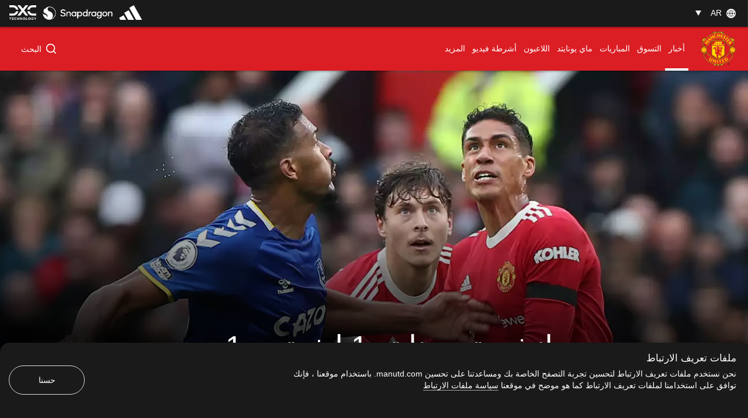

--- FILE ---
content_type: text/html; charset=utf-8
request_url: https://www.manutd.com/ar/news/detail/match-report-united-v-everton-oct-2-2021
body_size: 42721
content:
<!doctype html><html lang="en"><head><title data-react-helmet="true">مانشستر يونايتد 1 إيفرتون 1موقع مانشستر يونايتد الرسمي | </title><meta charset="utf-8"/><meta http-equiv="X-UA-Compatible" content="IE=edge"/><meta name="viewport" content="width=device-width, initial-scale=1"/><meta name="apple-mobile-web-app-status-bar-style" content="#db1d24"/><meta content="on" http-equiv="x-dns-prefetch-control"/><meta name="theme-color" content="#db1d24"/><meta name="twitter:card" content="summary_large_image"/><meta property="og:type" content="article"/><meta name="twitter:site" content="@manutd"/><meta name="twitter:app:id:iphone" content="785339538"/><meta name="twitter:app:id:googleplay" content="com.mu.muclubapp"/><meta name="twitter:app:name:iphone" content="Manchester United Official App"/><meta name="twitter:app:name:googleplay" content="Manchester United Official App"/><meta name="twitter:player:width" content="435"/><meta name="twitter:site" content="@manutd"/><meta property="fb:app_id" content="7724542745"/><meta name="og:image:height" content="300"/><meta property="og:url" content="https://www.manutd.com/ar/news/detail/match-report-united-v-everton-oct-2-2021"/><meta property="twitter:url" content="https://www.manutd.com/ar/news/detail/match-report-united-v-everton-oct-2-2021"/><meta name="apple-itunes-app" content="app-id=785339538, app-argument=https://www.manutd.com/ar/news/detail/match-report-united-v-everton-oct-2-2021"/><meta property="og:image" content="https://assets.manutd.com/AssetPicker/images/0/0/15/194/1032748/A94T4826_2021100220514516_202110020210451633182052315_large.jpg"/><meta name="twitter:image" content="https://assets.manutd.com/AssetPicker/images/0/0/15/194/1032748/A94T4826_2021100220514516_202110020210451633182052315_large.jpg"/><meta property="og:title" content="مانشستر يونايتد 1 إيفرتون 1"/><meta name="twitter:title" content="مانشستر يونايتد 1 إيفرتون 1"/><meta property="og:description" content="تعادل يونايتد مع إيفرتون بعد تقدم الشياطين في شوط المباراة الأول"/><meta name="twitter:description" content="تعادل يونايتد مع إيفرتون بعد تقدم الشياطين في شوط المباراة الأول"/><meta name="media" content="Both"/><meta name="keywords" content="تغطية المباراة,لا أحد,2021_10_02_Old_Trafford_Manchester,الفريق الأول,أخبار,البحث,يونايتد الآن"/><meta name="description" content="تعادل يونايتد مع إيفرتون بعد تقدم الشياطين في شوط المباراة الأول"/><meta name="format-detection" content="telephone=no"/><link rel="apple-touch-icon" sizes="180x180" href="/Assets/images/favicons/apple-touch-icon.png"/><link rel="icon" type="image/png" sizes="32x32" href="/Assets/images/favicons/favicon-32x32.png"/><link rel="icon" type="image/png" sizes="16x16" href="/Assets/images/favicons/favicon-16x16.png"/><link rel="manifest" href="/Assets/images/favicons/manifest.json"/><link rel="canonical" href="https://www.manutd.com/ar/news/detail/match-report-united-v-everton-oct-2-2021"/><link rel="amphtml" href="https://www.manutd.com/ar/amp/news/detail/match-report-united-v-everton-oct-2-2021"/><link href="https://cdns.eu1.gigya.com/" rel="dns-prefetch"/><link href="https://cdns.gigya.com/" rel="dns-prefetch"/><link href="https://connect.facebook.net/" rel="dns-prefetch"/><link href="https://platform.twitter.com/" rel="dns-prefetch"/><link href="https://assets.adobedtm.com" rel="dns-prefetch"/><link href="https://securepubads.g.doubleclick.net" rel="dns-prefetch"/><link href="https://tpc.googlesyndication.com" rel="dns-prefetch"/><link href="https://pagead2.googlesyndication.com" rel="dns-prefetch"/><link href="https://www.facebook.com" rel="dns-prefetch"/><link href="https://players.brightcove.net" rel="dns-prefetch"/><link href="https://www.google.com" rel="dns-prefetch"/><link href="https://www.googletagservices.com" rel="dns-prefetch"/><link href="https://www.gstatic.com" rel="dns-prefetch"/><link href="//www.manutd.com/ui-branding/styles/articledetail-ar.min.css?v=5121" rel="stylesheet"/><style type="text/css">.dfp-ads__sponsor img { max-height: 32px !important; }</style><style >.icon-mu-logo-cms,.icon-mu-logo-cms-small.mobile{background-image:url(//assets.manutd.com/AssetPicker/images/0/0/10/168/698530/Scroll_web_crest1528212767287.png)}</style><style >.icon-mu-logo-cms-small{background-image:url(//assets.manutd.com/AssetPicker/images/0/0/3/2/197240/Header-Logo1500994616801.png)}</style><script type="text/javascript" src="https://assets.manutd.com/jsencrypt.min.js" async="true"></script><script type="text/javascript">window.DDO={}; window.onerror=function(e){console.log(e);return false;}</script><script src="//www.googletagservices.com/tag/js/gpt.js" async="true"></script><script data-schema="NewsArticle" type="application/ld+json">{"@context":"https://schema.org","@type":"NewsArticle","headline":"مانشستر يونايتد 1 إيفرتون 1","description":"تعادل يونايتد مع إيفرتون بعد تقدم الشياطين في شوط المباراة الأول","datePublished":"2021-10-02T16:11:31+01:00","dateModified":"2024-12-24T06:49:06+00:00","publisher":{"@type":"Organization","url":"www.manutd.com","name":"Manchester United","sameAs":["https://www.facebook.com/manchesterunited","https://instagram.com/manchesterunited/","https://plus.google.com/+manutd","http://www.pinterest.com/manutd/","http://e.weibo.com/manchesterunited","http://e.t.qq.com/manutd","https://story.kakao.com/ch/manutd","https://twitter.com/manutd","https://twitter.com/manutd_ar","https://twitter.com/manutd_my","https://twitter.com/manutd_id","https://twitter.com/manutd_es","https://twitter.com/manutd_jp","ManUtdOfficial"],"logo":{"@type":"ImageObject","url":"https://assets.manutd.com/AssetPicker/images/0/0/3/2/197240/Header-Logo1500994616801.png","width":{"@type":"Intangible","name":"265"},"height":{"@type":"Intangible","name":"60"}}},"mainEntityOfPage":{"@type":"WebPage","@id":"http://www.manutd.com/ar/news/detail/match-report-united-v-everton-oct-2-2021"},"image":{"@type":"ImageObject","url":"https://assets.manutd.com/AssetPicker/images/0/0/15/194/1032748/A94T4826_2021100220514516_202110020210451633182052315_large.jpg"},"author":{"@type":"Person","name":""}}</script><meta charset="utf-8"><script defer="defer" src="/dist/mu-jss-app/static/js/main.9befbdcf.js"></script><link href="/dist/mu-jss-app/static/css/main.06b1e885.css" rel="stylesheet"></head><body id="siteCorePage"><noscript>You need to enable JavaScript to run this app.</noscript><div id="root"><div id="modal-root"></div><div id="modal-popUp"></div><div class="page-wrap   " style="background-color:#2b2b2b"><a href="/#" class="skip" tabindex="0">Skip to Main Navigation</a><a href="/#" class="skip" tabindex="0">Skip to content</a><div id="hover-overlay" style="display:none;opacity:0"></div><header id="mega-header" class="home-header scrolled-header1 false "><div class="mainHeader"><section class="primary-header"><div class="primary-header__left"><div class="primary-header__wrapper"><div class="home-dropdown " data-container="language-switcher"><span style="background:none" class="accessible-dropdown" aria-label="Language dropdown AR" aria-expanded="false" tabindex="0" aria-haspopup="listbox" role="listbox"><span role="option" aria-hidden="true" tabindex="-1"></span><span>ar <!-- --> </span><span class="dropdown-arrow"></span><span class="icon-globe"></span></span><ul id="listbox1" role="listbox" tabindex="-1" class="language-dropdown"><li tabindex="0" role="option" lang="en"><a tabindex="-1" href="//www.manutd.com/en">English</a></li><li tabindex="0" role="option" lang="zh"><a tabindex="-1" href="//www.manutd.com/zh">中文</a></li><li tabindex="0" role="option" lang="ko"><a tabindex="-1" href="//www.manutd.com/ko">한국어</a></li></ul></div></div></div><div class="primary-header-sponsors" data-container="header"><ul><li class=""><a href="/ar/Partners/Global/adidas" aria-label=""><img src="//assets.manutd.com/AssetPicker/images/0/0/18/180/1225819/Performance_Logo_BWr1687519239035.png" alt="Adidas" title="" class=" "/></a></li><li class=""><a href="https://www.manutd.com/en/Partners/Global/Snapdragon" target="_blank" aria-label=""><img src="//assets.manutd.com/AssetPicker/images/0/0/20/86/1332850/Snapdragon_edit_1_PNG1719315742387.png" alt="Snapdragon" title="" class=" "/></a></li><li class=""><a href="https://dxc.to/manutd-web  " aria-label=""><img src="//assets.manutd.com/AssetPicker/images/0/0/16/224/1106099/DXC_Logo_White1656502520956.png" alt="DXC" title="" class=" "/></a></li></ul></div></section><section class="home-header__bottom" id="navigation"><div class="fluid-container"><div class="secondary-header-logo"><a href="/ar"><span class="icon-mu-logo-cms" role="img" aria-label="Official logo of Manchester United" style="background-image:url(//assets.manutd.com/AssetPicker/images/0/0/3/2/197240/Header-Logo1500994616801.png)"></span><span class="icon-mu-logo-cms-small" role="img" aria-label="Official logo of Manchester United" style="background-image:url(//assets.manutd.com/AssetPicker/images/0/0/3/2/197240/Header-Logo1500994616801.png)"></span><img src="//assets.manutd.com/AssetPicker/images/0/0/3/2/197240/Header-Logo1500994616801.png" class="logo-icon visually-hidden" tabindex="-1" title="Official logo of Manchester United" alt="" aria-hidden="true" style="opacity:0"/><span class="screenreader">click to go to homepage</span></a></div><a role="button" class="hamburger home-header__bottom-toggle " href="/#" aria-label="menu"><div class="hamburger-btn"><span></span><span></span><span></span></div></a><nav class="first-level-nav " id="scrollmenu" role="navigation"><div class="nav-content"><div class="home-header__buttons nav-profile"><div class="social-button" id="navloginRegisterLink"><div class="red-btn-skew btn"><a href="#" role="link"><span>تسجيل الدخول</span><span class="screenreader">Open overlay</span></a></div><div class="white-btn-skew btn"><a href="#" role="link"><span>التسجيل</span><span class="screenreader">Open overlay</span></a></div></div></div></div><ul class="nav-menu" role="menubar"><li class="list-item-home nav-item "><a href="https://www.manutd.com/ar/" target="_self"><span class="mobile">الصفحة الرئيسية</span></a></li><li class="parent nav-item  active selected-nav    " role="none"><a href="https://www.manutd.com/ar/news" target="_self" aria-controls="{0B3DDD70-6D4D-433F-8F1B-EC56BBBE9DE8}" id="accessible-megamenu-{0B3DDD70-6D4D-433F-8F1B-EC56BBBE9DE8}" aria-haspopup="true" aria-expanded="false" role="menuitem" tabindex="0"><span class="web">أخبار</span><span class="mobile">أخبار</span><span class="mobile back"><span aria-label="العودة To أخبار">العودة</span></span><span class="icon-header-arrow"></span></a></li><li class="parent nav-item      " role="none"><a href="https://store.manutd.com/en/?_s=bm-fi-psc-mufc-shopnav" target="_blank" aria-controls="{24CCDB68-B94B-4029-9AE7-65E23B00324C}" id="accessible-megamenu-{24CCDB68-B94B-4029-9AE7-65E23B00324C}" aria-haspopup="true" aria-expanded="false" role="menuitem" tabindex="0"><span class="web">التسوق</span><span class="mobile">التسوق</span><span class="mobile back"><span aria-label="العودة To التسوق">العودة</span></span><span class="icon-header-arrow"></span></a></li><li class="parent nav-item      " role="none"><a href="https://www.manutd.com/ar/matches/fixtures-results" target="_self" aria-controls="{50725EAA-BBCF-4C0C-925E-B724ECB75D06}" id="accessible-megamenu-{50725EAA-BBCF-4C0C-925E-B724ECB75D06}" aria-haspopup="true" aria-expanded="false" role="menuitem" tabindex="0"><span class="web">المباريات</span><span class="mobile">المباريات</span><span class="mobile back"><span aria-label="العودة To المباريات">العودة</span></span><span class="icon-header-arrow"></span></a></li><li class="parent nav-item      " role="none"><a href="https://www.manutd.com/ar/myunited" target="_self" aria-controls="{6073824B-7E22-4A47-B140-4BA54D8007CE}" id="accessible-megamenu-{6073824B-7E22-4A47-B140-4BA54D8007CE}" aria-haspopup="true" aria-expanded="false" role="menuitem" tabindex="0"><span class="web">ماي يونايتد </span><span class="mobile">ماي يونايتد </span><span class="mobile back"><span aria-label="العودة To ماي يونايتد ">العودة</span></span><span class="icon-header-arrow"></span></a></li><li class="parent nav-item      " role="none"><a href="https://www.manutd.com/ar/players-and-staff" target="_self" aria-controls="{2E6056CE-049B-4D9F-BB0D-2CFD96F65EC8}" id="accessible-megamenu-{2E6056CE-049B-4D9F-BB0D-2CFD96F65EC8}" aria-haspopup="true" aria-expanded="false" role="menuitem" tabindex="0"><span class="web">اللاعبون</span><span class="mobile">اللاعبون</span><span class="mobile back"><span aria-label="العودة To اللاعبون">العودة</span></span><span class="icon-header-arrow"></span></a></li><li class="parent nav-item      " role="none"><a href="https://www.manutd.com/ar/videos" target="_self" aria-controls="{2687A195-E06E-405E-83D2-813FA6D632A8}" id="accessible-megamenu-{2687A195-E06E-405E-83D2-813FA6D632A8}" aria-haspopup="true" aria-expanded="false" role="menuitem" tabindex="0"><span class="web">فيديو</span><span class="mobile">أشرطة فيديو</span><span class="mobile back"><span aria-label="العودة To أشرطة فيديو">العودة</span></span><span class="icon-header-arrow"></span></a></li><li class="parent nav-item      more__menu" role="none"><a href="/#" target="" id="accessible-megamenu-undefined" aria-haspopup="true" aria-expanded="false" role="menuitem" tabindex="0"><span class="web">المزيد</span><span class="mobile">المزيد</span><span class="mobile back"><span aria-label="العودة To المزيد">العودة</span></span><span class="icon-header-arrow"></span></a></li></ul><div class="language__dropdown"><a href="/#" class="expanded-false" aria-expanded="false"><span class="selected__language">العربية</span><span class="icon-drop-down"><span class="screenreader"> Expand or Collapse Website language</span></span></a><ul class="language__slector false" role="listbox"><li tabindex="0" role="option" lang="en"><a tabindex="-1" href="//www.manutd.com/en">English</a></li><li tabindex="0" role="option" lang="zh"><a tabindex="-1" href="//www.manutd.com/zh">中文</a></li><li tabindex="0" role="option" lang="ko"><a tabindex="-1" href="//www.manutd.com/ko">한국어</a></li></ul></div></nav><div class="secondary-header__links"><ul><li class="home-search "><div class="links__icon-holder" id="headerSearchIcon" tabindex="0" role="button" aria-label="البحث"><i class="icon-home-search"></i><span>البحث</span></div><div class="home-search__panel home-header__menu-list" style="display:block;visibility:hidden"><div class="grid-11"><div class="text-area"><input type="text" id="inp" autoComplete="off" aria-label="Search Edit box" placeholder="عما تبحث؟"/></div><div class="sp-buttons"><div class="white-btn-skew"><a href="#" aria-disabled="true" role="button"><span>البحث</span></a></div></div><div class="search-menu" id="search-menu-suggestions"></div><div class="screenreader" aria-live="polite" aria-atomic="true"><div class="suggested-items-count">0 results are available, use up and down arrow keys to navigate</div></div><div class="home-header__cards"></div><div class="nav-close search" tabindex="0" role="button" aria-label="close search"><span><i class="icon-cross"></i></span></div></div></div></li></ul></div></div></section></div></header><section><article><div class="main-container" id="content"><div class="home-article-detail  clearfix" data-article-detail="{&quot;article_name&quot;:&quot;مانشستر يونايتد 1 إيفرتون 1&quot;,&quot;author&quot;:&quot;sitecore\\vlakshmichan&quot;,&quot;content_type&quot;:&quot;article&quot;,&quot;created_datetime&quot;:&quot;2021-10-02T15:11:31Z&quot;,&quot;tag&quot;:&quot;MatchCoverage: Category/MatchCoverage,None: Mood/None,2021_10_02_Old_Trafford_Manchester: Match/2021-2022/English_Premier_League/ManchesterUnited_Everton/2021_10_02_Old_Trafford_Manchester,First Team: Team Level/First Team,News: Screens/News,Search: Screens/Search,UnitedNow: Screens/UnitedNow&quot;}"><div class="home-article-detail__top-panel"><div class="grid-12 ratio"><div class="mu-content"><article class="mu-item xlarge"><div class="img-holder"><figure class="adaptive figure-adaptive " style="background-image:url(&quot;&quot;);opacity:1"><img src="" class="img-responsive img-zoom visually-hidden no-img" alt="يونايتد" title="يونايتد"/><div class="mu-item__gradient--left" style="display:none"></div><div class="mu-item__gradient"></div></figure></div><div class="home-article-detail__info"><h1 data-impression="article|مانشستر يونايتد 1 إيفرتون 1" class="home-article-detail__title" id="hybridTitle" style="backface-visibility:hidden;-webkit-backface-visibility:hidden">مانشستر يونايتد 1 إيفرتون 1</h1></div></article></div></div></div><div class="home-article-detail__content-panel no-margin"><div class="home-content-panel__sponsor"><ul class="sponsor-tag"></ul></div><div class="home-content-panel__details"><div class="home-content-panel__details-social__holder"><div class="home-content-panel__details-social__author"><div class="article-author-avatar"></div><div class="article-author-title"><div>بواسطة</div><div></div></div></div><span class="home-content-panel__details-social__time"><span class="home-content-panel__details-social__time-day">السبت</span><span> ٠٢ أكتوبر ٢٠٢١</span><span> ١٦:١١</span></span></div><div class="home-content-panel__details-social__main-holder"><div class="home-content-panel__details-social__icons "><ul><li class="email control-event" tabindex="0" aria-hidden="true"><span role="link" class="screenreader">شارك مع البريد الإلكتروني</span><i class="icon-mail"></i></li><li class="copy-link-btn"><button class="copy-link"><span class="icon"><i class="icon-hyperlink"></i></span><span class="copy-text">نسخ الرابط</span></button></li></ul><div class="left  "><span class="more"><a href="#" aria-label="open more share options" tabindex="0"><i class="icon-more-black "></i></a></span><span class="close"><a href="#" aria-label="Close more share options" tabindex="0"><i class="icon-close-black"></i></a></span></div></div></div><div class="home-content-panel__details-text"><p class="heading">في نتيجة مخيبة، تعادل مانشستر يونايتد بنتيجة 1-1 على ملعب أولد ترافورد في الدوري الإنجليزي الممتاز يوم السبت.</p></div></div></div><div class="home-article-detail__content-panel"><div class="home-content-panel__details"><div class="home-content-panel__details-text"><div class="paragraph"><div><span id="docs-internal-guid-daf24cb7-7fff-67b4-f606-7ae3531c36bb"></span>
<p dir="rtl" style="margin-top: 0pt; margin-bottom: 0pt;"><span style="color: #000000;">تقدم يونايتد بتسديدة قوية من أنتوني مارسيال قبل دقيقتين من نهاية الشوط الأول.&nbsp; لكن فريق رافا بينيتيز عادلوا النتيجة في الدقيقة 65 بهدف من أندروس تاونسند.</span></p>
<p dir="rtl" style="margin-top: 0pt; margin-bottom: 0pt;"><span style="color: #000000;">أعاد أولي جونار سولشاير تجديد تشكيلة فريقه من الفريق الذي تغلب بشكل كبير على فياريال 2-1 في وقت متأخر من دوري أبطال أوروبا يوم الأربعاء الماضي.</span></p>
<p dir="rtl" style="margin-top: 0pt; margin-bottom: 0pt;"><span style="color: #000000;">يبدو أن الاختيار قد نجح مع مارسيال في افتتاح التسجيل، لكن حتى إدخال بطل منتصف الأسبوع كريستيانو رونالدو من على مقاعد البدلاء لم يستطع فرض سيناريو أخر في اللحظات الأخيرة حيث اضطر يونايتد أيضًا لتحمل الانتظار الشديد بعد 85 دقيقة عندما كان يري مينا لاعب إيفرتون&nbsp; الذي اتعتقد انه سجل هدف الفوز بالمباراة قبل أن تلغيه تقنية حكم الفيديو المساعد.</span></p></div></div></div></div></div><div class="home-article-detail__content-panel"><div class="home-content-panel__details"><div class="home-content-panel__details-text"><div class="paragraph"><div><span id="docs-internal-guid-1e3f59f5-7fff-b7d7-08cf-41e201b33c92"></span>
<p dir="rtl" style="margin-top: 0pt; margin-bottom: 0pt;"><span style="color: #000000;"><strong>الشوط الأول - مارسيال يتقدم ببراعة</strong></span></p>
<p dir="rtl" style="margin-top: 0pt; margin-bottom: 0pt;"><span style="color: #000000;">&nbsp;خلق اختيار فريق المدير الكثير من التركيز على الفرص المتاحة لأنتوني مارسيال وإدينسون كافاني.&nbsp; وخلق كل من الفرنسي والأوروجوياني أفضل فرصتين لنا في الفترة الافتتاحية في أول 45 دقيقة.</span></p>
<p dir="rtl" style="margin-top: 0pt; margin-bottom: 0pt;"><span style="color: #000000;">احتاج مارسيال إلى القفز في الدقيقة السادسة للوصول مع عرضية آرون وان-بيساكا بعد عمل رائع من الظهير الأيمن. لكن صاحب الرقم 9 لم يكن قادرًا على التمدد بما يكفي لتجاوز الكرة ورأسه بعيدًا.</span></p>
<p dir="rtl" style="margin-top: 0pt; margin-bottom: 0pt;"><span style="color: #000000;">بعد 21 دقيقة جاءت أكبر فرصة ليونايتد عندما قابل كافاني عرضية فريد، وسدد برأسه قبل أن يتصدى لها جوردان بيكفورد.</span></p>
<p dir="rtl" style="margin-top: 0pt; margin-bottom: 0pt;"><span style="color: #000000;">بعدها مرر ماسون جرينوود عرضية لكن لم يكن هناك أحد من لاعبي يونايتد في المنطقة.</span></p>
<p dir="rtl" style="margin-top: 0pt; margin-bottom: 0pt;"><span style="color: #000000;">كانت بداية مشرقة لنا، لكن مايكل كين، الفائز بكأس الاتحاد الإنجليزي للشباب لمرة واحدة مع يونايتد، سدد برأسه بعيدًا من ركلة حرة نفذها أندروس تاونسند.</span></p>
<p dir="rtl" style="margin-top: 0pt; margin-bottom: 0pt;"><span style="color: #000000;">كان هناك خلاف بين سكوت مكتوميناي ويري مينا بعد 29 دقيقة مما أثار جدلاً جماعيًا لكن الحكم مايكل أوليفر هدأ الأمر كله دون الحاجة إلى أي بطاقات.</span></p>
<p dir="rtl" style="margin-top: 0pt; margin-bottom: 0pt;"><span style="color: #000000;">&nbsp;بعد 33 دقيقة، عاد ديفيد دي خيا، بطل دوري أبطال أوروبا يوم الأربعاء الماضي، إلى العمل بعد أن تصدى لديماري جراي ببراعة.</span></p>
<p dir="rtl" style="margin-top: 0pt; margin-bottom: 0pt;"><span style="color: #000000;">وجاء التقدم في الدقيقة 43 بتسديدة قوية من مارسيال.&nbsp; من تحركات رائعة شارك فيها جرينوود وبرونو فيرنانديز ليدخل الفرنسي بقوة من اليسار ويطلق صاروخًا بقدمه اليمنى في الشباك.</span></p></div></div></div></div></div><div class="home-article-detail__content-panel"><div class="home-content-panel__details"><div class="home-content-panel__details-text"><div class="paragraph"><div><span id="docs-internal-guid-98d9ac25-7fff-2c9b-892c-687115a61e53"></span>
<p dir="rtl" style="margin-top: 0pt; margin-bottom: 0pt;"><span style="color: #000000;"><strong>الشوط الثاني - إيفرتون يتعادل قبل دراما حكم الفيديو</strong></span></p>
<p dir="rtl" style="margin-top: 0pt; margin-bottom: 0pt;"><span style="color: #000000;">أجرى سولشاير تغييرين مبكرين بعد الاستراحة، حيث استبدل رونالدو وجادون سانشو بمارسيال وكافاني في الدقيقة 56.</span></p>
<p dir="rtl" style="margin-top: 0pt; margin-bottom: 0pt;"><span style="color: #000000;">لكن إيفرتون كان له التأثير في الشوط الثاني حيث عادل النتيجة بعد 65 دقيقة.&nbsp; رد الضيوف ركنية لفيرنانديز واندفعوا سريعًا في المقدمة.</span></p>
<p dir="rtl" style="margin-top: 0pt; margin-bottom: 0pt;"><span style="color: #000000;">وسع جراي ودوكوري لاعبي يونايتد الذين كانوا يسعون جاهدين للتعافي من فشل الكرة الثابتة وقاموا بهدوء ليسجل أندروس تاونسند ليجعل النتيجة 1-1.</span></p>
<p dir="rtl" style="margin-top: 0pt; margin-bottom: 0pt;"><span style="color: #000000;">كان رد مدرب يونايتد هو إحضار بول بوجبا بدلًا من فريد بعد 70 دقيقة، وحافظت الطبيعة المفتوحة للمباراة على وتيرة عالية وممتعة، حتى لو لم يكن ذلك يعجب أولي في بعض الأحيان.</span></p>
<p dir="rtl" style="margin-top: 0pt; margin-bottom: 0pt;"><span style="color: #000000;">كان إيفرتون خطيراً في الشوط الأول لكن رونالدو سدد كرة مرتدة في وجه المرمى بعد 74 دقيقة مع اشتداد الإثارة في الدقائق الأخيرة.</span></p>
<p dir="rtl" style="margin-top: 0pt; margin-bottom: 0pt;"><span style="color: #000000;">اجتمع سانشو وبوجبا في كرة ليونايتد في الدقيقة 81 ليسدد الفرنسي بقدمه اليمنى بعيدًا عن المرمى. أتيحت الفرصة لبوجبا مرة أخرى بعد دقيقتين لكنه لم يستطع توجيه ركنية فيرنانديز برأسه داخل المرمى.</span></p>
<p dir="rtl" style="margin-top: 0pt; margin-bottom: 0pt;"><span style="color: #000000;">بدا أن يونايتد قد تراجعو تمامًا عن طريق هجوم مرتد آخر من إيفرتون بعد 85 دقيقة عندما تعرض يري مينا لدفعة بسيطة. كانت هناك بعض اللحظات القلقة قبل تدخل حكم الفيديو لإلغاء القرار، مما أدى إلى شعور الجمهور الحاضر في أولد ترافورد بالراحة.</span></p>
<p dir="rtl" style="margin-top: 0pt; margin-bottom: 0pt;"><span style="color: #000000;">منح رونالدو الفرصة لسانشو ليكون النجم الحاسم في وقت متأخر، تمامًا في الدقيقة الرابعة من الوقت الإضافي، لكن تسديدته افتقرت إلى القوة اوقفها بسهولة زميله جوردان بيكفورد.</span></p>
<p dir="rtl" style="margin-top: 0pt; margin-bottom: 0pt;"><span style="color: #000000;">كانت نهاية متوترة ولكن للأسف لم يكن هناك تكرار للدراما الأوروبية في منتصف الأسبوع وكان على يونايتد أن يكتفي بالتعادل.</span></p></div></div></div></div></div><div class="home-article-detail__content-panel"><div class="home-content-panel__details"><div class="home-content-panel__details-text"><div class="paragraph"><div><span id="docs-internal-guid-9cd0faa0-7fff-78ec-a39a-3361a603bb31"></span>
<p dir="rtl" style="margin-top: 0pt; margin-bottom: 0pt;"><span style="color: #000000;"><strong>تفاصيل المباراة</strong></span></p>
<p dir="rtl" style="margin-top: 0pt; margin-bottom: 0pt;"><span style="color: #000000;"><strong>يونايتد</strong>: دي خيا؛ وان-بيساكا، لينديلوف، فاران، شاو، فريد (بوجبا 70)، مكتوميناي، جرينوود، فيرنانديز (القائد)، مارسيال (سانشو 65)، كافاني (رونالدو 56).</span></p>
<p dir="rtl" style="margin-top: 0pt; margin-bottom: 0pt;"><span style="color: #000000;"><strong>بدلاء لم يشاركوا</strong>: هندرسون؛ بايلي، أليكس تيليس، لينجارد، ماتيتش، فان دي بيك.</span></p>
<p dir="rtl" style="margin-top: 0pt; margin-bottom: 0pt;"><span style="color: #000000;"><strong>صاحب الهدف</strong>: مارسيال (43).</span></p>
<p dir="rtl" style="margin-top: 0pt; margin-bottom: 0pt;"><span style="color: #000000;"><strong>بطاقة صفراء</strong>:جرينوود.</span></p>
<p dir="rtl" style="margin-top: 0pt; margin-bottom: 0pt;"><span style="color: #000000;"><strong>إيفرتون</strong>: بيكفورد؛ كين، ألان، جراي (دوبين 91)، دين (القائد)، مينا، تاونسند، دوكوري، جودفري، جوردون (ديفيز 72)، روندون.</span></p>
<p dir="rtl" style="margin-top: 0pt; margin-bottom: 0pt;"><span style="color: #000000;"><strong>بدلاء لم يشاركوا</strong>: بيجوفيتش؛ لونيرجان، كيني، هولجيت، جبامين، برانثويت، ويتاكر.</span></p>
<p dir="rtl" style="margin-top: 0pt; margin-bottom: 0pt;"><span style="color: #000000;"><strong>صاحب الهدف</strong>: تاونسند (65).</span></p>
<p dir="rtl" style="margin-top: 0pt; margin-bottom: 0pt;"><span style="color: #000000;"><strong>بطاقة صفراء</strong>: دوكوري.</span></p></div></div></div></div></div><div class="home-article-detail__tags"><div class="home-article-detail__grid-container grid-10"><h2 class="player-title">موصى به:</h2><ul class="home-article-detail__grid-list"><li><div class="home-article-detail__article grid- 12"><div class="grid-7 ratio " data-impression="article|يونايتد يستأنف لرفع الإيقاف عن وان-ببيساكا"><div class="mu-content"><div class="mu-item article-card article"><a href="/ar/news/detail/ole-gunnar-solskjaer-says-manchester-united-to-appeal-aaron-wan-bissaka-suspension-to-uefa" tabindex="-1" aria-hidden="true" target=""><div class="img-holder"><div class="lazyload-wrapper "><div class="lazyload-placeholder"></div></div></div></a><div class="top-badges"></div><div class="mu-item__info"><a href="/ar/news/detail/ole-gunnar-solskjaer-says-manchester-united-to-appeal-aaron-wan-bissaka-suspension-to-uefa"><h2 class="mu-item__title">يونايتد يستأنف لرفع الإيقاف عن وان-ببيساكا</h2><span class="screenreader"> <!-- -->مقالة</span></a><p class="mu-item__teasure">قال مدرب مانشستر يونايتد أولي جونار سولشاير إن النادي سيستأنف لرفع الإيقاف عن آرون وان بيساكا في دوري أبطال أوروبا.</p></div></div></div></div></div></li><li><div class="home-article-detail__article grid- 12"><div class="grid-7 ratio " data-impression="article|سولشاير غاضب من جدول المباريات"><div class="mu-content"><div class="mu-item article-card article"><a href="/ar/news/detail/solskjaer-comments-on-manchester-united-fixture-schedule" tabindex="-1" aria-hidden="true" target=""><div class="img-holder"><div class="lazyload-wrapper "><div class="lazyload-placeholder"></div></div></div></a><div class="top-badges"></div><div class="mu-item__info"><a href="/ar/news/detail/solskjaer-comments-on-manchester-united-fixture-schedule"><h2 class="mu-item__title">سولشاير غاضب من جدول المباريات</h2><span class="screenreader"> <!-- -->مقالة</span></a><p class="mu-item__teasure">سولشاير غاضب من جدول المباريات حيث سيلعب مانشستر يونايتد مباراته الثانية في أقل من 72 ساعة.</p></div></div></div></div></div></li><li><div class="home-article-detail__article grid- 12"><div class="grid-7 ratio " data-impression="article|أخبار قائمة يونايتد لمواجهة إيفرتون"><div class="mu-content"><div class="mu-item article-card article"><a href="/ar/news/detail/team-news-ahead-of-man-utd-v-everton-at-old-trafford-2-october" tabindex="-1" aria-hidden="true" target=""><div class="img-holder"><div class="lazyload-wrapper "><div class="lazyload-placeholder"></div></div></div></a><div class="top-badges"></div><div class="mu-item__info"><a href="/ar/news/detail/team-news-ahead-of-man-utd-v-everton-at-old-trafford-2-october"><h2 class="mu-item__title">أخبار قائمة يونايتد لمواجهة إيفرتون</h2><span class="screenreader"> <!-- -->مقالة</span></a><p class="mu-item__teasure">سولشاير يعلن عن الحالية البدنية للاعبي يونايتد قبل المواجهة على أولد ترافورد</p></div></div></div></div></div></li><li><div class="home-article-detail__article grid- 12"><div class="grid-7 ratio " data-impression="article|يونايتد ضد إيفرتون: تقديم المباراة"><div class="mu-content"><div class="mu-item article-card article"><a href="/ar/news/detail/match-preview-and-how-to-follow-man-utd-v-everton-2-october-2021" tabindex="-1" aria-hidden="true" target=""><div class="img-holder"><div class="lazyload-wrapper "><div class="lazyload-placeholder"></div></div></div></a><div class="top-badges"></div><div class="mu-item__info"><a href="/ar/news/detail/match-preview-and-how-to-follow-man-utd-v-everton-2-october-2021"><h2 class="mu-item__title">يونايتد ضد إيفرتون: تقديم المباراة</h2><span class="screenreader"> <!-- -->مقالة</span></a><p class="mu-item__teasure">في المواجهة الأخيرة قبل التوقف الدولي، يستضيف مانشستر يونايتد فريق إيفرتون في أولد ترافورد غدًا </p></div></div></div></div></div></li></ul></div></div><div class="home-article-detail__content-panel no-margin"><div class="home-content-panel__details"><div class="home-content-panel__details-social bottom-panel-social"><div class="home-content-panel__details-social__holder"><div class="home-content-panel__details-social__author"><div class="article-author-avatar"></div><div class="article-author-title"><div>بواسطة</div><div></div></div></div><span class="home-content-panel__details-social__time"><span class="home-content-panel__details-social__time-day">السبت</span><span> ٠٢ أكتوبر ٢٠٢١</span><span> ١٦:١١</span></span></div><div class="home-content-panel__details-social__main-holder"><div class="home-content-panel__details-social__icons "><ul><li class="email control-event" tabindex="0" aria-hidden="true"><span role="link" class="screenreader">شارك مع البريد الإلكتروني</span><i class="icon-mail"></i></li><li class="copy-link-btn"><button class="copy-link"><span class="icon"><i class="icon-hyperlink"></i></span><span class="copy-text">نسخ الرابط</span></button></li></ul><div class="left  "><span class="more"><a href="#" aria-label="open more share options" tabindex="0"><i class="icon-more-black "></i></a></span><span class="close"><a href="#" aria-label="Close more share options" tabindex="0"><i class="icon-close-black"></i></a></span></div></div><div class="mu-item__sponsor" aria-label="sponser information"><div class="mu-item__sponsor__wrapper"></div></div></div><div class="back-to-top-btn" role="button" tabindex="0"><span><span>العودة للقمة</span><i class="icon-arrow-up-black"></i></span></div></div></div></div><div class="home-article-detail__tags "><div class="home-article-detail__tags-container grid-6"><div class="player-tags"><h2 class="player-title">كلمات رئيسية مرتبطة</h2><ul class="associated-tag"><li><a href="/en/search?q=تغطية المباراة" tabindex="0">تغطية المباراة</a></li><li><a href="/en/search?q=لا أحد" tabindex="0">لا أحد</a></li><li><a href="/en/search?q=2021_10_02_Old_Trafford_Manchester" tabindex="0">2021_10_02_Old_Trafford_Manchester</a></li><li><a href="/en/search?q=الفريق الأول" tabindex="0">الفريق الأول</a></li><li><a href="/en/search?q=أخبار" tabindex="0">أخبار</a></li><li><a href="/en/search?q=البحث" tabindex="0">البحث</a></li><li><a href="/en/search?q=يونايتد الآن" tabindex="0">يونايتد الآن</a></li></ul></div></div></div><div class="home-article-detail__article-panel "><div class="grid-9 large"><a class="next-article" href="/ar/news/detail/ole-gunnar-solskjaer-says-manchester-united-to-appeal-aaron-wan-bissaka-suspension-to-uefa" target=""><div class="img-holder"><figure class="adaptive figure-adaptive " style="background-image:url(&quot;&quot;);opacity:1"><img src="" class="img-responsive img-zoom visually-hidden no-img" alt="بيساكا" title="بيساكا"/><div class="mu-item__gradient--left" style="display:none"></div><div class="mu-item__gradient"></div></figure></div><div class="content-holder"><p class="heading_h2">المقالة التالية</p><p class="home-article-detail__title heading_h3">يونايتد يستأنف لرفع الإيقاف عن وان-ببيساكا</p><span><span>اقرأ المقالة</span><i class="tag-red-arrow"></i></span></div></a></div></div></div><div><footer class="footer false" data-module="footer-elm" data-container="footer"><div class="sponsor"><div class="sponsor__primary"><ul class="footer-sponsor"><li data-cardname="footer primary sponsor" data-an-track="true" data-track-type="page"><div class="lazyload-wrapper "><div class="lazyload-placeholder"></div></div></li><li data-cardname="footer primary sponsor" data-an-track="true" data-track-type="page"><div class="lazyload-wrapper "><div class="lazyload-placeholder"></div></div></li><li data-cardname="footer primary sponsor" data-an-track="true" data-track-type="page"><div class="lazyload-wrapper "><div class="lazyload-placeholder"></div></div></li></ul></div><div class="sponsor__secondary"><ul class="footer-sponsor"><li data-cardname="footer primary sponsor" data-an-track="true" data-track-type="page"><div class="lazyload-wrapper "><div class="lazyload-placeholder"></div></div></li><li data-cardname="footer primary sponsor" data-an-track="true" data-track-type="page"><div class="lazyload-wrapper "><div class="lazyload-placeholder"></div></div></li><li data-cardname="footer primary sponsor" data-an-track="true" data-track-type="page"><div class="lazyload-wrapper "><div class="lazyload-placeholder"></div></div></li><li data-cardname="footer primary sponsor" data-an-track="true" data-track-type="page"><div class="lazyload-wrapper "><div class="lazyload-placeholder"></div></div></li><li data-cardname="footer primary sponsor" data-an-track="true" data-track-type="page"><div class="lazyload-wrapper "><div class="lazyload-placeholder"></div></div></li><li data-cardname="footer primary sponsor" data-an-track="true" data-track-type="page"><div class="lazyload-wrapper "><div class="lazyload-placeholder"></div></div></li><li data-cardname="footer primary sponsor" data-an-track="true" data-track-type="page"><div class="lazyload-wrapper "><div class="lazyload-placeholder"></div></div></li><li data-cardname="footer primary sponsor" data-an-track="true" data-track-type="page"><div class="lazyload-wrapper "><div class="lazyload-placeholder"></div></div></li><li data-cardname="footer primary sponsor" data-an-track="true" data-track-type="page"><div class="lazyload-wrapper "><div class="lazyload-placeholder"></div></div></li><li data-cardname="footer primary sponsor" data-an-track="true" data-track-type="page"><div class="lazyload-wrapper "><div class="lazyload-placeholder"></div></div></li><li data-cardname="footer primary sponsor" data-an-track="true" data-track-type="page"><div class="lazyload-wrapper "><div class="lazyload-placeholder"></div></div></li><li data-cardname="footer primary sponsor" data-an-track="true" data-track-type="page"><div class="lazyload-wrapper "><div class="lazyload-placeholder"></div></div></li><li data-cardname="footer primary sponsor" data-an-track="true" data-track-type="page"><div class="lazyload-wrapper "><div class="lazyload-placeholder"></div></div></li><li data-cardname="footer primary sponsor" data-an-track="true" data-track-type="page"><div class="lazyload-wrapper "><div class="lazyload-placeholder"></div></div></li><li data-cardname="footer primary sponsor" data-an-track="true" data-track-type="page"><div class="lazyload-wrapper "><div class="lazyload-placeholder"></div></div></li></ul></div></div><div class="footer__social-links"><div class="social-icons"><div class="social-button" id="footerloginRegisterLink"><div class="black-btn-skew btn"><a href="#" role="link"><span>تسجيل الدخول</span><span class="screenreader">Open overlay</span></a></div><div class="red-btn-skew btn"><a href="#" role="link"><span>التسجيل</span><span class="screenreader">Open overlay</span></a></div></div><ul class="social-media-link"><li><a href="https://www.youtube.com/manutd" target="_blank"><img src="//assets.manutd.com/AssetPicker/images/0/0/10/87/677830/YouTube-FooterIcon-x21521028010983.png" alt="Follow us on اليوتيوب External Website" title="" class=" "/></a></li><li><a href="https://www.facebook.com/manchesterunited " target="_blank"><img src="//assets.manutd.com/AssetPicker/images/0/0/15/55/997196/fb_2x1624877204997_img1x.png" alt="Follow us on Facebook External Website" title="" class=" "/></a></li><li><a href="https://twitter.com/ManUtd_es" target="_blank"><img src="//assets.manutd.com/AssetPicker/images/0/0/15/55/997194/twitter_white_2x1624877758813_img1x.png" alt="Follow us on Via Twitter External Website" title="" class=" "/></a></li><li><a href="https://instagram.com/manutd" target="_blank"><img src="//assets.manutd.com/AssetPicker/images/0/0/15/55/997197/instagram_2x1624877438061_img1x.png" alt="Follow us on Instagram External Website" title="" class=" "/></a></li><li><a href="https://www.tiktok.com/@manutd" target=""><img src="//assets.manutd.com/AssetPicker/images/0/0/15/55/997190/tiktok_line1624878954741_img1x.png" alt="Follow us on اليوتيوب External Website" title="" class=" "/></a></li><li><a href="https://www.pinterest.co.uk/manutd/_created" target="_blank"><img src="//assets.manutd.com/AssetPicker/images/0/0/16/28/1055981/pinterest-icon-40x401643537011029.png" alt="Follow us on Pinterest External Website" title="" class=" "/></a></li></ul></div></div><div class="footer__menu"><div class="footer__menu__links"><ul><li><a href="/ar/Help/Website-Terms-of-Use" target="">شروط استخدام الموقع</a></li><li><a href="/ar/Help/Privacy-Policy" target="">سياسة الخصوصية</a></li><li><a href="/ar/Help/Cookie-Policy" target="">سياسة ملفات الارتباط</a></li><li><a href="/ar/Help/Club-Contacts" target="">اتصل بنا</a></li></ul></div><div class="footer__menu__copyright"><ul><li>© 2026 مانشستر يونايتد المحدودة</li></ul></div></div></footer></div></div></article></section></div></div><span id="CV_SESSION_ID"></span><script type="application/json" id="__JSS_STATE__">{"sitecore":{"context":{"pageEditing":false,"site":{"name":"www.manutd.com"},"pageState":"normal","language":"ar","itemPath":"\u002FNews\u002FDetail\u002FMatch report United v Everton Oct 2 2021","MU":{"assetUrl":"\u002F\u002Fassets.manutd.com\u002FAssetPicker\u002Fimages","assetUrlJpeg":"\u002F\u002Fassets.manutd.com\u002FAssetPicker\u002Fimages","assetUrlResource":"\u002F\u002Fwww.manutd.com","awsapiKeyWeb":"RySFXMCM0K1cmM7CyQb4v5iREoFooHXV9CyeKK3o","awsGigyaAPIKey":"ZAOSlXEp2M4fUd1bkb2G7AlU05Otf1SCeVRlDL80","eticketingUrl":"https:\u002F\u002Fwww.eticketing.co.uk\u002Fmuticketsandmembership\u002Fdefault.aspx","matchesFixtureBuyTicketUrl":"","matchFilter":"","destinationUrls":"{\"all\":\"ar\u002Fsearchold\u002Fall\",\"images\":\"ar\u002Fsearchold\u002Fimages\",\"mutv\":\"ar\u002Fsearchold\u002Fmutv\",\"news\":\"ar\u002Fsearchold\u002Fnews\",\"videos\":\"ar\u002Fsearchold\u002Fvideos\",\"podcasts\":\"ar\u002Fsearchold\u002Fpodcasts\"}","preferenceCenterURL":"","awsEndPoint":"https:\u002F\u002Fcdnapi.manutd.com\u002Fapi","awsAPIVersion":"v1","countryCode":"US","language":"ar","isUserLoggedIn":"glt_3_qF2rIOImySC7iiGYz1cYJl9bIg2nWvFOaBkQSK1MSMYb5KanzKCbl5VvcKbDMFGd","brightcoveAccountId":"6058004203001","brightcovePlayerId":"keoPsmO0E","gigyaUserPollType":"UserPolls_7","buildRevision":5121,"manutdGoogleSiteKey":"6Lfi7igUAAAAAD2rn4gtXryXYImsul6KXKJR_g38","gigyaAPiKey":"3_qF2rIOImySC7iiGYz1cYJl9bIg2nWvFOaBkQSK1MSMYb5KanzKCbl5VvcKbDMFGd","wv":[],"isCurrentGeoinConsentList":false,"adobeSettingScript":"\u002F\u002Fassets.adobedtm.com\u002F95c42f83a3579fd14225f1f0c8050f542f411701\u002FsatelliteLib-5caeb67f2a3af7971a44bdef21c29f8d77e3a647.js ","adobeSettingScriptApp":"\u002F\u002Fassets.adobedtm.com\u002F95c42f83a3579fd14225f1f0c8050f542f411701\u002FsatelliteLib-9fb596d6d5536b56e7b56db8aadaf14c0fac9af2.js","manutdDomain":"www.manutd.com","brightcovePlayerUrl":"https:\u002F\u002Fassets.manutd.com\u002FAssetPicker\u002Fimages\u002Fbciframe.html?ec={0}&pbid={1}&pcode={2}&bgImage={3}","kameleoonIframeURL":"","kameleoonReferenceScript":"","isActiveTeamViewer":true,"teamViewerScriptUrl":"","enableMUTVVideoEpisode":false,"jsencryptUrl":"https:\u002F\u002Fassets.manutd.com\u002Fjsencrypt.min.js","manageSubscriptionUrl":"","addSubscriptionUrl":"","isFormDestination":false,"isUnitedCompetition":false,"displayFixtureCalendar":false,"isIDMEnabled":true,"iDMLoginURL":"https:\u002F\u002Flogin.manutd.com","deviceSyncTime":"0","subscriptionModelRegistrationSubTextWeb":"","squizData":{"squizEnable":false,"squizUrl":"","collection":"","profile":"","squizGlobalWebsiteEnable":false,"squizMuPageUrl":"","tooltipEnable":false,"staticCategoryJson":"","gifImage":"","errorHeadline":"","errorDescription":"","retryButtonText":"","contactUsLabel":"","contactSupportDestinationURL":""},"brazeData":{"baseUrl":"sdk.fra-02.braze.eu","brazeKey":"bfadedb1-5091-436f-a281-a89258634a28"},"shopIDs":{},"brightcovePlayerIdwithAds":"keoPsmO0E"},"MUPageLevel":{"buyOfficialMembership":"https%3a%2f%2ftickets.manutd.com%2fmemberships","eticketingMyUnited":"https%3a%2f%2ftickets.manutd.com%2fdefault.aspx%3fint_source%3dmanutd.com%26int_campaign%3dbuy_tickets%26int_medium%3dreferral%26int_content%3dmy_united","searchFilter":"{\"all\":\"Screens\",\"images\":\"Screens\u002FSearch,Screens\u002FImage\",\"news\":\"Screens\u002FNews,Screens\u002FSearch,Team Level\u002FAcademy,Team Level\u002FFirst Team,Team Level\u002FReserves\",\"podcasts\":\"Screens\u002FPodcast,Screens\u002FSearch\",\"videos\":\"Screens\u002FSearch,Screens\u002FVideo,Team Level\u002FAcademy,Team Level\u002FFirst Team,Team Level\u002FReserves\"}","preferenceCenterURL":"https:\u002F\u002Fcloud.email.manutd.com\u002Ffanpreferences?lang=ar-AR","isLoginRequire":false,"playerAndStaff":"","playerProfileTagName":"","currentSeason":"","datafilter":"","screenName":"article","reverseTheme":"","gapClass":"","contextItemId":"{E14230F6-A8A6-446F-B41B-622FFEC115B0}","contextItemParentId":"{6FF4AA6D-5CA7-4D48-AA59-EC686E24DC76}","isPreferenceApiEnable":true,"queryString":{},"isEnableStructuredData":true,"isAmpPageUrl":false,"isTeamViewerEnable":false},"SEO":{"opengraph":{"twitter_card":"summary_large_image","og_type":"article","noIndexSearch":false,"twitter_site":"@manutd","twitter_app_id_iphone":"785339538","twitter_App_Id_GooglePlay":"com.mu.muclubapp","app_Id":"7724542745","twitter_App_Name_Iphone":"Manchester United Official App","twitter_App_Name_GooglePlay":"Manchester United Official App","twittersite":"@manutd","twitter_text_title":"","twitter_text_description":"","twitter__player_width":"435","twitter__player_height":"","og_image_type":"","og_image_height":"300","og_image_width":"","key":"","twitter_player":"","og_url":"https:\u002F\u002Fwww.manutd.com\u002Far\u002Fnews\u002Fdetail\u002Fmatch-report-united-v-everton-oct-2-2021","twitter_url":"https:\u002F\u002Fwww.manutd.com\u002Far\u002Fnews\u002Fdetail\u002Fmatch-report-united-v-everton-oct-2-2021","apple_itunes_app":"app-id=785339538, app-argument=https:\u002F\u002Fwww.manutd.com\u002Far\u002Fnews\u002Fdetail\u002Fmatch-report-united-v-everton-oct-2-2021","og_image":"https:\u002F\u002Fassets.manutd.com\u002FAssetPicker\u002Fimages\u002F0\u002F0\u002F15\u002F194\u002F1032748\u002FA94T4826_2021100220514516_202110020210451633182052315_large.jpg","twitter_image":"https:\u002F\u002Fassets.manutd.com\u002FAssetPicker\u002Fimages\u002F0\u002F0\u002F15\u002F194\u002F1032748\u002FA94T4826_2021100220514516_202110020210451633182052315_large.jpg","og_title":"مانشستر يونايتد 1 إيفرتون 1","twitter_title":"مانشستر يونايتد 1 إيفرتون 1","og_description":"تعادل يونايتد مع إيفرتون بعد تقدم الشياطين في شوط المباراة الأول","twitter_description":"تعادل يونايتد مع إيفرتون بعد تقدم الشياطين في شوط المباراة الأول","media":"Both","pageTitle":"مانشستر يونايتد 1 إيفرتون 1موقع مانشستر يونايتد الرسمي | ","themeColor":"","keyWords":"تغطية المباراة,لا أحد,2021_10_02_Old_Trafford_Manchester,الفريق الأول,أخبار,البحث,يونايتد الآن","description":"تعادل يونايتد مع إيفرتون بعد تقدم الشياطين في شوط المباراة الأول","canonical":"https:\u002F\u002Fwww.manutd.com\u002Far\u002Fnews\u002Fdetail\u002Fmatch-report-united-v-everton-oct-2-2021","amphtml":"https:\u002F\u002Fwww.manutd.com\u002Far\u002Famp\u002Fnews\u002Fdetail\u002Fmatch-report-united-v-everton-oct-2-2021","loadBodyScript":false,"languageVersionsAvailable":["en","ar","zh","fr","ja","ko"]},"structuredata":{"newsArticleStructureData":{"context":"https:\u002F\u002Fschema.org","type":"NewsArticle","headline":"مانشستر يونايتد 1 إيفرتون 1","description":"تعادل يونايتد مع إيفرتون بعد تقدم الشياطين في شوط المباراة الأول","datePublished":"2021-10-02T16:11:31+01:00","dateModified":"2024-12-24T06:49:06+00:00","publisher":{"type":"Organization","url":"www.manutd.com","name":"Manchester United","sameAs":["https:\u002F\u002Fwww.facebook.com\u002Fmanchesterunited","https:\u002F\u002Finstagram.com\u002Fmanchesterunited\u002F","https:\u002F\u002Fplus.google.com\u002F+manutd","http:\u002F\u002Fwww.pinterest.com\u002Fmanutd\u002F","http:\u002F\u002Fe.weibo.com\u002Fmanchesterunited","http:\u002F\u002Fe.t.qq.com\u002Fmanutd","https:\u002F\u002Fstory.kakao.com\u002Fch\u002Fmanutd","https:\u002F\u002Ftwitter.com\u002Fmanutd","https:\u002F\u002Ftwitter.com\u002Fmanutd_ar","https:\u002F\u002Ftwitter.com\u002Fmanutd_my","https:\u002F\u002Ftwitter.com\u002Fmanutd_id","https:\u002F\u002Ftwitter.com\u002Fmanutd_es","https:\u002F\u002Ftwitter.com\u002Fmanutd_jp","ManUtdOfficial"],"logo":{"type":"ImageObject","url":"https:\u002F\u002Fassets.manutd.com\u002FAssetPicker\u002Fimages\u002F0\u002F0\u002F3\u002F2\u002F197240\u002FHeader-Logo1500994616801.png","width":{"type":"Intangible","name":"265"},"height":{"type":"Intangible","name":"60"}}},"mainEntityOfPage":{"type":"WebPage","id":"http:\u002F\u002Fwww.manutd.com\u002Far\u002Fnews\u002Fdetail\u002Fmatch-report-united-v-everton-oct-2-2021"},"image":{"type":"ImageObject","url":"https:\u002F\u002Fassets.manutd.com\u002FAssetPicker\u002Fimages\u002F0\u002F0\u002F15\u002F194\u002F1032748\u002FA94T4826_2021100220514516_202110020210451633182052315_large.jpg"},"author":{"type":"Person","name":""}}}},"ContentAccessRulesResponse":{"response":{"docs":[]}},"MarketAccessRulesResponse":{"response":{"docs":[]}},"IsPreferenceApiEnable":true,"AppOnly":{"title":"get the \u003Cspan\u003Emanutd \u003C\u002Fspan\u003Eapp","description":"This is an in-app feature only. Download the app to boost your performance.","googlePlayLink":"https:\u002F\u002Fplay.google.com\u002Fstore\u002Fapps\u002Fdetails?id=com.mu.muclubapp","googlePlayLinkTarget":"_blank","appStoreLink":"https:\u002F\u002Fitunes.apple.com\u002Fapp\u002Fmanchester-united\u002Fid785339538?mt=8","appStoreLinkTarget":"_blank"},"Notification":{"uaNotificationScript":{"vapidPublicKey":"BO_ozbEMBocOf4aF2to_7kDKZX163g3uc9MZYp_Z732zMkEmQTUYsVc1Cz7mu9zinqVZuJMdzsPo6Gwf794xg-A=","websitePushId":"web.com.manutd.prod","appKey":"UltSYgKZRhi9SGQ2DgfB-w","token":"MTpVbHRTWWdLWlJoaTlTR1EyRGdmQi13OndRSXE3b2pqbmFwR0ZSV3dlUEZFa0hleXd2ZlpCWVpLbzI5N1NBMkpDU2M"},"customWebNotification":{"allowedBrowsers":"chrome,firefox","frequency":30,"headline":"هل تود الاشتراك في إشعارات آخر الأخبار؟","teaser":"ستصلك التحديثات الرسمية مباشرةً من النادي. يمكنك إلغاء الاشتراك في أي وقت من إعدادات المتصفح الخاص بك.","settingMessageHeadline":"تحديث الإعدادات الخاصة بك","settingMessageTeaser":"لقد قمت سابقًا بحظر الإشعارات من موقع manutd.com. قم بتحديث تفضيلات المتصفح الخاص بك لبدء تلقي تنبيهات الأخبار.","ctaUrl":"https:\u002F\u002Fwww.manutd.com\u002Far\u002Fnews\u002Fweb-notifications","ctaUrlTarget":"_self"},"eventCalendar":{"enableCalendar":false,"enableAppleCalendar":false,"enableOutlookCalendar":false,"enableGoogleCalendar":false,"calendarTitle":"","calendarDescription":"","calendarHeadline":"","noteHeadline":"","noteDescription":"","outlookShortAddtoCalendar":"","outlookAddtoCalendar":"","googleAddtoCalendar":"","googleShortAddtoCalendar":"","appleShortAddtoCalendar":"","appleAddtoCalendar":"","appleImage":"","googleImage":"","outlookImage":"","appleTitle":"","googleTitle":"","outlookTitle":"","fixtureCalendarHeadline":"","fixtureCalendarTitle":"","fixtureConfiguration":"","subscriptionText":"","subscriptionQRcodeImage":"","subscriptionIneligibleCountries":"","subscriptionIosUrl":"","subscriptionAndroidUrl":"","subscriptionisIneligibleCountry":false}},"CookiePolicy":{"title":"ملفات تعريف الارتباط","cookieContent":"\u003Cp\u003Eنحن نستخدم ملفات تعريف الارتباط لتحسين تجربة التصفح الخاصة بك ومساعدتنا على تحسين موقع مانشستر يونايتد الرسمي. باستخدامك موقعنا، فإنك توافق على استخدام ملفات تعريف الارتباط كما هو موضح في \u003Ca href=\"~\u002Flink.aspx?_id=E0874F8AC63E4356B2408CA161E8B2C7&amp;_z=z\"\u003Eسياسة ملفات تعريف الارتباط\u003C\u002Fa\u003E الخاصة بنا.\u003C\u002Fp\u003E","confirmationButtonText":"قبول الكل","settingsButtonText":"إدارة الإعدادات","cookiePolicyMessage":"\u003Cp\u003Eللمساعدة في تحسين موقع الويب هذا ، ولتحسين تجربتك وإضفاء الطابع الشخصي عليها ولإظهار المحتوى الذي نعتقد أنه سيحبنا استخدام ملفات تعريف الارتباط غير الأساسية والتقنيات الأخرى للقيام بذلك.\u003C\u002Fp\u003E\u003Cspan\u003Eهل أنت سعيد بقبول ملفات تعريف الارتباط؟\u003C\u002Fspan\u003E","heading":"إدارة ملفات تعريف الارتباط الخاصة بك","description":"برجاء اختيار إعداداتك للموقع التالي. يمكنك الموافقة أو الرفض للوصول لملفات تعريف الارتباط الخاصة بك. يمكنك تغيير إعداداتك في أي وقت بالعودة إلى هذا الموقع والدخول إلى إعدادات ملفات تعريف الارتباط. للمزيد من المعلومات، يمكنك التعرف على سياستنا لملفات تعريف الارتباط","cancelButtonText":"إلغاء","saveButtonText":"قبول الكل","cookiePolicyText":"سياسة ملفات تعريف الارتباط","cookiePolicyUrl":"https:\u002F\u002Fwww.manutd.com\u002Far\u002Fhelp\u002Fcookie-policy","essentialCookiesText":"ملفات تعريف الارتباط الأساسية","essentialCookiesDetails":"تعد ملفات تعريف الارتباط ضرورية لتقديم هذه الخدمة أو مميزات أخرى","alwaysOn":"تفعيل دائمًا","nonEssentialCookiesText":"ملفات تعريف الارتباط غير الأساسية","nonEssentialCookiesDetails":"معلومات الأداء والتحليلات والإعلان للمساعدة في تحسين هذا الموقع وتحسين تجربتك وإضفاء الطابع الشخصي عليها وإظهار المحتوى الذي نعتقد أنه سيعجبك","offText":"مغلق","onText":"مفتوح","frequency":"365","rejectAll":"رفض الكل","manage":"يدير","ampHeadline":"عن ملفات تعريف الارتباط","ampDescription":"\u003Cp\u003Eللمساعدة في تحسين موقع الويب هذا ، ولتحسين تجربتك وإضفاء الطابع الشخصي عليها ، ولإظهار المحتوى ، نعتقد أنك ستستخدم ملفات تعريف الارتباط غير الأساسية والتقنيات الأخرى للقيام بذلك.\u003C\u002Fp\u003E\n\u003Cspan\u003Eهل أنت سعيد بقبول ملفات تعريف الارتباط؟\u003C\u002Fspan\u003E","ampRejectButtonText":"رفض","ampAcceptButtonText":"قبول","ampManageCookiesText":"إدارة ملفات تعريف الارتباط","ampHeadlineNonConsent":"ملفات تعريف الارتباط","ampDescriptionNonConsent":"نحن نستخدم ملفات تعريف الارتباط لتحسين تجربة التصفح الخاصة بك ومساعدتنا على تحسين manutd.com. باستخدام موقعنا ، فإنك توافق على استخدامنا لملفات تعريف الارتباط كما هو موضح في موقعنا \u003Ca href=\"\u002Fhelp\u002Fcookie-policy\"\u003Eسياسة ملفات الارتباط\u003C\u002Fa\u003E","ampButtonTextNonConsent":"حسنا","countryCodesConsentList":["unknown","AT","BE","BG","HR","CY","CZ","DK","EE","FI","FR","DE","GR","HU","IE","IT","LV","LT","LU","MT","NL","PL","PT","RO","SK","SI","ES","SE","AD","AM","AZ","BY","GE","IS","LI","MD","MC","NO","RU","SM","CH","UA","GB","VA"],"countryCodesNonConsentList":["AF","AL","DZ","AS","AO","AI","AG","AR","AW","AU","BS","BH","BD","BB","BZ","BJ","BM","BT","BO","BA","BW","BR","VG","BN","BF","BI","KH","CM","CA","CV","BQ","KY","CF","TD","CL","CN","CX","CC","CO","KM","CK","CR","CI","CU","CW","CD","DJ","DM","DO","EC","EG","SV","GQ","ER","ET","FK","FO","FM","FJ","GF","PF","GA","GM","GH","GI","GL","GD","GP","GU","GT","GG","GN","GW","GY","HT","HN","HK","IN","ID","IR","IQ","IM","IL","JM","JP","JE","JO","KZ","KE","KI","KW","KG","LA","LB","LS","LR","LY","MO","MK","MG","MW","MY","MV","ML","MH","MQ","MR","MU","YT","MX","MN","ME","MS","MA","MZ","MM","NA","NR","NP","NC","NZ","NI","NE","NG","NU","XY","NF","KP","MP","OM","PK","PW","PS","PA","PG","PY","PE","PH","PN","PR","QA","CD","RE","RW","BL","SH","KN","LC","MF","PM","VC","WS","SA","SN","RS","SC","SL","SG","SX","ST","SB","SO","ZA","KR","SS","LK","SD","SR","SJ","SZ","SY","TW","TJ","TZ","TH","TL","TG","TK","TO","TT","TN","TR","TM","TC","TV","UG","AE","US","VI","UY","UZ","VU","VE","VN","WF","EH","YE","ZM","ZW","AX"]}},"route":{"name":"Match report United v Everton Oct 2 2021","displayName":"Match report United v Everton Oct 2 2021","fields":{"AMPRequired":{"value":true},"Image":{"value":{"Crops":{"large":"\u002F0\u002F0\u002F15\u002F194\u002F1032748\u002FA94T4826_2021100220514516_202110020210451633182052315_large.jpg","medium":"\u002F0\u002F0\u002F15\u002F194\u002F1032748\u002FA94T4826_2021100220514516_202110020210451633182052312_medium.jpg","thumb":"\u002F0\u002F0\u002F15\u002F194\u002F1032748\u002FA94T4826_2021100220514516_202110020210451633182052307_thumb.jpg","small":"\u002F0\u002F0\u002F15\u002F194\u002F1032748\u002FA94T4826_2021100220514516_202110020210451633182052284_small.jpg","xlarge":"\u002F0\u002F0\u002F15\u002F194\u002F1032748\u002FA94T4826_2021100220514516_202110020210451633182052307_xlarge.jpg","portrait":"\u002F0\u002F0\u002F15\u002F194\u002F1032748\u002FA94T4826_2021100220514516_202110020210451633182052242_portrait.jpg","nav":"\u002F0\u002F0\u002F15\u002F194\u002F1032748\u002FA94T4826_2021100220514516_202110020210451633182052308_nav.jpg","xlargeNav":"\u002F0\u002F0\u002F15\u002F194\u002F1032748\u002FA94T4826_2021100220514516_202110020210451633182052293_xlargeNav.jpg","img1x":"\u002F0\u002F0\u002F15\u002F194\u002F1032748\u002FA94T4826_2021100220514516_202110020210451633182052383.jpg"},"Preview":"\u002F\u002Fassets.manutd.com\u002FAssetPicker\u002Fimages\u002F0\u002F0\u002F15\u002F194\u002F1032748\u002FA94T4826_2021100220514516_202110020210451633182052383.jpg","AltText":"يونايتد","isWebpAvailable":true}},"PageDescription":{"value":"تعادل يونايتد مع إيفرتون بعد تقدم الشياطين في شوط المباراة الأول"},"PageTitle":{"value":"مانشستر يونايتد 1 إيفرتون 1"},"ContentType":{"value":"article"},"Media":{"value":"Both"},"IDMPageRefreshTimeInterval":{"value":300},"DFPScript":{"value":"var browserUrl = window.location.href;\r\n \r\nif(browserUrl && browserUrl.indexOf(\"request=muapp\") != -1){\r\n                \u002F\u002F app ad unit\r\n                var HomepageBillboard  = googletag.sizeMapping().\r\n    addSize([1024, 0], [[970, 250]]). \u002F\u002Fdesktop\r\n    addSize([728, 0], [[728, 90]]). \u002F\u002Ftablet\r\n    addSize([320, 0], [[300, 250]]). \u002F\u002Fmobile\r\n    build();\r\n               window.dfpAds.push(  googletag.defineSlot('\u002F11820346\u002FHercules_App_970x250\u002F\u002F728x90\u002F\u002F300x250', [[970, 250], [728, 90], [300, 250]], 'div-gpt-ad-1484304362136-0').defineSizeMapping(HomepageBillboard).addService(googletag.pubads()).setTargeting(\"Page-Name\", \"Article-Detail\")$itemid$level$people$category$focus$campaign$clubpartner);\r\n}\r\nelse{\r\n\u002F\u002F web ad units\r\nvar HomepageBillboard  = googletag.sizeMapping().\r\n    addSize([1024, 0], [[970, 250]]). \u002F\u002Fdesktop\r\n    addSize([768, 0], [[750, 200]]). \u002F\u002Ftablet\r\n    addSize([320, 0], [[300, 250]]). \u002F\u002Fmobile\r\n    build();\r\nwindow.dfpAds.push(  googletag.defineSlot('\u002F11820346\u002FHercules_ROS_970x250\u002F\u002F750x200\u002F\u002F300x250', [[970, 250], [750, 200], [300, 250]], 'div-gpt-ad-1484304362136-0').defineSizeMapping(HomepageBillboard).addService(googletag.pubads()).setTargeting(\"Page-Name\", \"Article-Detail\")$itemid$level$people$category$focus$campaign$clubpartner);\r\nvar HomepageBillboard  = googletag.sizeMapping().\r\n    addSize([1024, 0], [[970, 90]]). \u002F\u002Fdesktop\r\n    addSize([768, 0], [[728, 90]]). \u002F\u002Ftablet\r\n    addSize([320, 0], [[320, 50]]). \u002F\u002Fmobile\r\n    build();\r\nwindow.dfpAds.push(  googletag.defineSlot('\u002F11820346\u002FHercules_ROS_970x90\u002F\u002F728x90\u002F\u002F320x50', [[970, 90], [728, 90], [320, 50]], 'div-gpt-ad-1484304362136-1').defineSizeMapping(HomepageBillboard).addService(googletag.pubads()).setTargeting(\"Page-Name\", \"Article-Detail\")$itemid$level$people$category$focus$campaign$clubpartner);}"},"manutds":{"value":{"DestinationUrl":"ar\u002Fnews\u002Fdetail\u002Fmatch-report-united-v-everton-oct-2-2021","Id":"E14230F6-A8A6-446F-B41B-622FFEC115B0","Tags":{"Category":[{"Name":"MatchCoverage","Path":"\u002FManchesterUnited\u002FManutd\u002FGlobal\u002FSharedContent\u002FCentralisedTags\u002FCategory\u002FMatchCoverage","Tag":"Category\u002FMatchCoverage","DisplayName":"تغطية المباراة"}],"Mood":[{"Name":"None","Path":"\u002FManchesterUnited\u002FManutd\u002FGlobal\u002FSharedContent\u002FContentTags\u002FMood\u002FNone","Tag":"Mood\u002FNone","DisplayName":"لا أحد"}],"Match":[{"Name":"2021_10_02_Old_Trafford_Manchester","Path":"\u002FManchesterUnited\u002FManutd\u002FGlobal\u002FSharedContent\u002FCentralisedTags\u002FMatch\u002F2021-2022\u002FEnglish_Premier_League\u002FManchesterUnited_Everton\u002F2021_10_02_Old_Trafford_Manchester","Tag":"Match\u002F2021-2022\u002FEnglish_Premier_League\u002FManchesterUnited_Everton\u002F2021_10_02_Old_Trafford_Manchester","DisplayName":"2021_10_02_Old_Trafford_Manchester"}],"Team Level":[{"Name":"First Team","Path":"\u002FManchesterUnited\u002FManutd\u002FGlobal\u002FSharedContent\u002FCentralisedTags\u002FTeam Level\u002FFirst Team","Tag":"Team Level\u002FFirst Team","DisplayName":"الفريق الأول"}],"Screens":[{"Name":"News","Path":"\u002FManchesterUnited\u002FManutd\u002FGlobal\u002FSharedContent\u002FContentTags\u002FScreens\u002FNews","Tag":"Screens\u002FNews","DisplayName":"أخبار"},{"Name":"Search","Path":"\u002FManchesterUnited\u002FManutd\u002FGlobal\u002FSharedContent\u002FContentTags\u002FScreens\u002FSearch","Tag":"Screens\u002FSearch","DisplayName":"البحث"},{"Name":"UnitedNow","Path":"\u002FManchesterUnited\u002FManutd\u002FGlobal\u002FSharedContent\u002FContentTags\u002FScreens\u002FUnitedNow","Tag":"Screens\u002FUnitedNow","DisplayName":"يونايتد الآن"}]}}}},"databaseName":"web","deviceId":"fe5d7fdf-89c0-4d99-9aa3-b5fbd009c9f3","itemId":"e14230f6-a8a6-446f-b41b-622ffec115b0","itemLanguage":"ar","itemVersion":1,"layoutId":"d5dd4225-6a27-42d5-8d81-b97d2a74db53","templateId":"a4493240-f38e-4083-9cee-47255de9fc09","templateName":"Article","placeholders":{"mufc-ph-header":[{"uid":"25489e6c-f57f-4dfb-96c0-9be1ee8276f8","componentName":"Header","dataSource":"{6B2AEF30-8FD5-40CF-9DF7-DF3CF84A1D92}","params":{},"fields":{"IsMunich":{"value":false},"Logo":{"value":{"Crops":{"img1x":"\u002F0\u002F0\u002F3\u002F2\u002F197240\u002FHeader-Logo1500994616801.png"},"Preview":"\u002F\u002Fassets.manutd.com\u002FAssetPicker\u002Fimages\u002F0\u002F0\u002F3\u002F2\u002F197240\u002FHeader-Logo1500994616801.png","AltText":"Official logo of Manchester United"}},"LogoTextImage":{"value":{"Crops":{"img1x":"\u002F0\u002F0\u002F3\u002F2\u002F197243\u002Flogo-text1500995772334.svg"},"Preview":"\u002F\u002Fassets.manutd.com\u002FAssetPicker\u002Fimages\u002F0\u002F0\u002F3\u002F2\u002F197243\u002Flogo-text1500995772334.svg"}},"PoweredByImage":{"value":{}},"ScrollingLogoImage":{"value":{"Crops":{"img1x":"\u002F0\u002F0\u002F10\u002F168\u002F698530\u002FScroll_web_crest1528212767287.png"},"Preview":"\u002F\u002Fassets.manutd.com\u002FAssetPicker\u002Fimages\u002F0\u002F0\u002F10\u002F168\u002F698530\u002FScroll_web_crest1528212767287.png"}},"SponsorBy":null,"SearchText":{"value":"البحث"},"Sponsors":[{"id":"7ad55c66-4557-42f1-be4a-018de87bc6d1","fields":{"CTAURL":{"value":{"href":"\u002Far\u002FPartners\u002FGlobal\u002Fadidas","hrefMuCustom":"\u002Far\u002FPartners\u002FGlobal\u002Fadidas","id":"{246C2C71-DC26-4354-A818-79FA643D6349}","querystring":"","text":"","anchor":"","url":"\u002FManchesterUnited\u002FManutd\u002FNavigation\u002FHome\u002FPartners\u002FGlobal\u002Fadidas","title":"","class":"","linktype":"internal"}},"IsActive":{"value":true},"MCC_MNC":{"value":""},"PartnerIconDark":{"value":{"Crops":{"img1x":"\u002F0\u002F0\u002F18\u002F180\u002F1225818\u002FPerformance_Logo_BWp_(1)1687519255240.png"},"Preview":"\u002F\u002Fassets.manutd.com\u002FAssetPicker\u002Fimages\u002F0\u002F0\u002F18\u002F180\u002F1225818\u002FPerformance_Logo_BWp_(1)1687519255240.png","AltText":"adidas performance logo","isWebpAvailable":true}},"PartnerIconLight":{"value":{"Crops":{"img1x":"\u002F0\u002F0\u002F18\u002F180\u002F1225819\u002FPerformance_Logo_BWr1687519239035.png"},"Preview":"\u002F\u002Fassets.manutd.com\u002FAssetPicker\u002Fimages\u002F0\u002F0\u002F18\u002F180\u002F1225819\u002FPerformance_Logo_BWr1687519239035.png","AltText":"adidas performance logo","isWebpAvailable":true}},"PartnerName":{"value":"Adidas"},"PartnerText":{"value":""},"ContentType":{"value":"partner"},"manutds":{"value":{"DestinationUrl":"\u002Fmanchesterunited\u002Fmanutd\u002Feditorial\u002Fmasterdata\u002Fpartners\u002Fpartners\u002Fadidas","Id":"7AD55C66-4557-42F1-BE4A-018DE87BC6D1","Tags":{}}}}},{"id":"90443b81-acdf-4396-b40d-99d92a79ed45","fields":{"CTAURL":{"value":{"href":"https:\u002F\u002Fwww.manutd.com\u002Fen\u002FPartners\u002FGlobal\u002FSnapdragon","hrefMuCustom":"https:\u002F\u002Fwww.manutd.com\u002Fen\u002FPartners\u002FGlobal\u002FSnapdragon","linktype":"external","url":"https:\u002F\u002Fwww.manutd.com\u002Fen\u002FPartners\u002FGlobal\u002FSnapdragon","anchor":"","target":"_blank"}},"IsActive":{"value":true},"MCC_MNC":{"value":""},"PartnerIconDark":{"value":{"Crops":{"img1x":"\u002F0\u002F0\u002F20\u002F86\u002F1332851\u002FSnapdragon_footer_edit_11719316231250.png"},"Preview":"\u002F\u002Fassets.manutd.com\u002FAssetPicker\u002Fimages\u002F0\u002F0\u002F20\u002F86\u002F1332851\u002FSnapdragon_footer_edit_11719316231250.png","isWebpAvailable":false}},"PartnerIconLight":{"value":{"Crops":{"img1x":"\u002F0\u002F0\u002F20\u002F86\u002F1332850\u002FSnapdragon_edit_1_PNG1719315742387.png"},"Preview":"\u002F\u002Fassets.manutd.com\u002FAssetPicker\u002Fimages\u002F0\u002F0\u002F20\u002F86\u002F1332850\u002FSnapdragon_edit_1_PNG1719315742387.png","isWebpAvailable":false}},"PartnerName":{"value":"Snapdragon"},"PartnerText":{"value":""},"ContentType":{"value":"partner"},"manutds":{"value":{"DestinationUrl":"\u002Fmanchesterunited\u002Fmanutd\u002Feditorial\u002Fmasterdata\u002Fpartners\u002Fpartners\u002Fsnapdragon","Id":"90443B81-ACDF-4396-B40D-99D92A79ED45","Tags":{}}}}},{"id":"6b3c661d-abdf-4985-873b-52db1cee41b6","fields":{"CTAURL":{"value":{"href":"https:\u002F\u002Fdxc.to\u002Fmanutd-web  ","hrefMuCustom":"https:\u002F\u002Fdxc.to\u002Fmanutd-web  ","linktype":"external","url":"https:\u002F\u002Fdxc.to\u002Fmanutd-web  "}},"IsActive":{"value":true},"MCC_MNC":{"value":""},"PartnerIconDark":{"value":{"Crops":{"img1x":"\u002F0\u002F0\u002F16\u002F224\u002F1106098\u002FDXC_Logo_Colour1656502503892.png"},"Preview":"\u002F\u002Fassets.manutd.com\u002FAssetPicker\u002Fimages\u002F0\u002F0\u002F16\u002F224\u002F1106098\u002FDXC_Logo_Colour1656502503892.png","AltText":"DXC Technology logo","isWebpAvailable":false}},"PartnerIconLight":{"value":{"Crops":{"img1x":"\u002F0\u002F0\u002F16\u002F224\u002F1106099\u002FDXC_Logo_White1656502520956.png"},"Preview":"\u002F\u002Fassets.manutd.com\u002FAssetPicker\u002Fimages\u002F0\u002F0\u002F16\u002F224\u002F1106099\u002FDXC_Logo_White1656502520956.png","AltText":"DXC Technology logo","isWebpAvailable":false}},"PartnerName":{"value":"DXC"},"PartnerText":{"value":""},"ContentType":{"value":"partner"},"manutds":{"value":{"DestinationUrl":"\u002Fmanchesterunited\u002Fmanutd\u002Feditorial\u002Fmasterdata\u002Fpartners\u002Fpartners\u002Fdxc","Id":"6B3C661D-ABDF-4985-873B-52DB1CEE41B6","Tags":{}}}}}],"EnableGigyaLogin":{"value":false},"HamburgerNavigationLinks":[],"Language":[{"id":"d66a6c47-320f-4c74-9c6f-fb0d57237f6e","fields":{"Encoding":{"value":"utf-8"},"Iso":{"value":"ar"},"manutds":{"value":{"DestinationUrl":"\u002Fsitecore\u002Fsystem\u002Flanguages\u002Far","Id":"D66A6C47-320F-4C74-9C6F-FB0D57237F6E","LanguageDisplayName":"العربية","Tags":{}}}}},{"id":"af584191-45c9-4201-8740-5409f4cf8bdd","fields":{"Encoding":{"value":""},"Iso":{"value":"en"},"manutds":{"value":{"DestinationUrl":"\u002Fsitecore\u002Fsystem\u002Flanguages\u002Fen","Id":"AF584191-45C9-4201-8740-5409F4CF8BDD","LanguageDisplayName":"English","Tags":{}}}}},{"id":"e1060821-e614-4736-9bf2-a3c354aa207b","fields":{"Encoding":{"value":"utf-8"},"Iso":{"value":"zh"},"manutds":{"value":{"DestinationUrl":"\u002Fsitecore\u002Fsystem\u002Flanguages\u002Fzh","Id":"E1060821-E614-4736-9BF2-A3C354AA207B","LanguageDisplayName":"中文","Tags":{}}}}},{"id":"905f2ae9-30a9-4471-a605-ad70e94e3cfb","fields":{"Encoding":{"value":"utf-8"},"Iso":{"value":"ko"},"manutds":{"value":{"DestinationUrl":"\u002Fsitecore\u002Fsystem\u002Flanguages\u002Fko","Id":"905F2AE9-30A9-4471-A605-AD70E94E3CFB","LanguageDisplayName":"한국어","Tags":{}}}}}],"TertiaryNavigationLinks":[{"id":"8dd10987-7fcf-4b14-8aeb-715ae781a056","fields":{"ShortName":{"value":"تسجيل الدخول"},"Name":{"value":"تسجيل الدخول"},"TargetURL":{"value":{"href":"","hrefMuCustom":""}},"manutds":{"value":{"DestinationUrl":"ar\u002Fsignin","__Name":"SignIn","Id":"8DD10987-7FCF-4B14-8AEB-715AE781A056","Tags":{"Screens":[{"Name":"UnitedNow","Path":"\u002FManchesterUnited\u002FManutd\u002FGlobal\u002FSharedContent\u002FContentTags\u002FScreens\u002FUnitedNow","Tag":"Screens\u002FUnitedNow","DisplayName":"يونايتد الآن"}]}}}}},{"id":"15f15c34-1b88-4491-9fa6-87b1b5aeb390","fields":{"ShortName":{"value":"التسجيل"},"Name":{"value":"التسجيل"},"TargetURL":{"value":{"href":"","hrefMuCustom":""}},"manutds":{"value":{"DestinationUrl":"ar\u002Fregister","__Name":"Register","Id":"15F15C34-1B88-4491-9FA6-87B1B5AEB390","Tags":{"Screens":[{"Name":"UnitedNow","Path":"\u002FManchesterUnited\u002FManutd\u002FGlobal\u002FSharedContent\u002FContentTags\u002FScreens\u002FUnitedNow","Tag":"Screens\u002FUnitedNow","DisplayName":"يونايتد الآن"}]}}}}},{"id":"82b07ffe-db39-4712-a7dc-bd68649c0b9b","fields":{"ShortName":{"value":"المساعدة"},"Name":{"value":"المساعدة"},"TargetURL":{"value":{"href":"\u002Far\u002FHelp\u002FFAQs","hrefMuCustom":"\u002Far\u002FHelp\u002FFAQs","text":"","anchor":"","linktype":"internal","class":"","title":"","querystring":"","id":"{EE146FA1-1A59-417F-8078-BABF59A0DC3A}"}},"manutds":{"value":{"DestinationUrl":"ar\u002Fhelp\u002Ffaqs","__Name":"Help","Id":"82B07FFE-DB39-4712-A7DC-BD68649C0B9B","Tags":{"Screens":[{"Name":"Search","Path":"\u002FManchesterUnited\u002FManutd\u002FGlobal\u002FSharedContent\u002FContentTags\u002FScreens\u002FSearch","Tag":"Screens\u002FSearch","DisplayName":"البحث"}]}}}}}],"manutds":{"value":{"DestinationUrl":"\u002Fmanchesterunited\u002Fmanutd\u002Fglobal\u002Fsettings\u002Fsitesettings\u002Fheader","Id":"6B2AEF30-8FD5-40CF-9DF7-DF3CF84A1D92","NavigationConstants":"{\"newsItemId\":\"{0B3DDD70-6D4D-433F-8F1B-EC56BBBE9DE8}\",\"VideosItemId\":\"{2687A195-E06E-405E-83D2-813FA6D632A8}\",\"MyUnitedItemId\":\"{6073824B-7E22-4A47-B140-4BA54D8007CE}\",\"MatchesItemId\":\"{50725EAA-BBCF-4C0C-925E-B724ECB75D06}\",\"PlayersItemId\":\"{2E6056CE-049B-4D9F-BB0D-2CFD96F65EC8}\",\"ShopItemIdROW\":\"{24CCDB68-B94B-4029-9AE7-65E23B00324C}\",\"ShopItemIdUS\":\"{D1E2A398-5926-4616-802E-9D4CADDEBD8D}\",\"SiteStartItemId\":\"{B822ED2F-B811-4340-821B-C5E7C543B3E4}\",\"MyUnitedLoginHereItemId\":\"{53426890-AC76-4CF2-AA56-7F988955782B}\",\"SearchItemId\":\"{9C02D208-5550-4D94-8004-058AD503197C}\",\"SigninPageId\":\"{8DD10987-7FCF-4B14-8AEB-715AE781A056}\",\"RegisterPageId\":\"{15F15C34-1B88-4491-9FA6-87B1B5AEB390}\",\"SigninPagekey\":\"SignIn\",\"RegisterPagekey\":\"Register\"}","Tags":{}}},"HeaderIT":[],"AllNav":{"NewsContextualCards":null,"VideosContextualCards":null,"MatchesContextualCards":null,"PlayersContextualCards":null,"LiveCardContextualCards":null,"MUTVContextualCards":null,"ShopContextualCard":null,"CardsInformation":null,"Id":"{B822ED2F-B811-4340-821B-C5E7C543B3E4}","ShortName":"الصفحة الرئيسية","Name":"الصفحة الرئيسية","ItemName":"Home","TargetURL":"https:\u002F\u002Fwww.manutd.com\u002Far\u002F","TargetURLTarget":"_self","Caption":null,"IsExternalTarget":false,"CardHeading":"","IsAutomated":false,"ShowIn":"","Keywords":"","Description":"","MenuIndex":0,"IsHidden":false,"AwsApiFullUrl":"https:\u002F\u002Fcdnapi.manutd.com\u002Fapi\u002Fv1\u002Far\u002F[CLIENT_LANG]\u002F\u002F[FILTERS]","TagParameters":null,"Path":"","ParentNavigation":null,"Childrens":[{"NewsContextualCards":[{"alttext_s":"يونايتد","title":null,"headline_t":"هل هناك غيابات جديدة أمام آرسنال؟","shortheadline_t":"هل هناك غيابات جديدة أمام آرسنال؟","selectprintproduct_t":null,"cardtype_t":"nonopta","teaser_t":"كاريك يتحدث عن جاهزية اللاعبين قبل مباراة الأحد.","introduction_t":"قدم المدرب مايكل كاريك تحديثًا عن شكل قائمة مانشستر يونايتد وجاهزية اللاعبين قبل مباراة الأحد ضد آرسنال.\n","quizrangeandrangetext_s":null,"endtime_tdt":null,"playercropurl_s":null,"isloginrequire_b":false,"isnumber_b":false,"iswebpavailablebool_b":true,"videofile_t":null,"thumbnailimage_t":null,"upsell_s":null,"pagetitle_t":"هل هناك غيابات جديدة أمام آرسنال؟","contenttype_t":"article","itemid_s":"{ADB771E0-FB34-4A2D-A20A-562EFCF6EF37}","destinationurl_s":"ar\u002Fnews\u002Fdetail\u002Fman-utd-team-news-for-arsenal-away-on-25-jan","__published_tdt":"2026-01-23T15:18:00Z","imagecropurl_s":{"img1x":"\u002F0\u002F0\u002F23\u002F137\u002F1542639\u002FMPC_IV_23_01_2026_AD_25_V458M2Ai1769178223500.jpg","nav":"\u002F0\u002F0\u002F23\u002F137\u002F1542639\u002FMPC_IV_23_01_2026_AD_25_V458M2Ai1769178223961_nav.jpg","small":"\u002F0\u002F0\u002F23\u002F137\u002F1542639\u002FMPC_IV_23_01_2026_AD_25_V458M2Ai1769178220577_small.jpg","large":"\u002F0\u002F0\u002F23\u002F137\u002F1542639\u002FMPC_IV_23_01_2026_AD_25_V458M2Ai1769178221060_large.jpg","thumb":"\u002F0\u002F0\u002F23\u002F137\u002F1542639\u002FMPC_IV_23_01_2026_AD_25_V458M2Ai1769178221061_thumb.jpg","xlarge":"\u002F0\u002F0\u002F23\u002F137\u002F1542639\u002FMPC_IV_23_01_2026_AD_25_V458M2Ai1769178221464_xlarge.jpg","medium":"\u002F0\u002F0\u002F23\u002F137\u002F1542639\u002FMPC_IV_23_01_2026_AD_25_V458M2Ai1769178221062_medium.jpg","portrait":"\u002F0\u002F0\u002F23\u002F137\u002F1542639\u002FMPC_IV_23_01_2026_AD_25_V458M2Ai1769178221466_portrait.jpg","xlargeNav":"\u002F0\u002F0\u002F23\u002F137\u002F1542639\u002FMPC_IV_23_01_2026_AD_25_V458M2Ai1769178222963_xlargeNav.jpg"},"contentaccess_t":null,"sponsordetailinfo_s":null},{"alttext_s":"يونايتد","title":null,"headline_t":"تعديل جديد على جدول مباريات مارس","shortheadline_t":"تعديل جديد على جدول مباريات مارس","selectprintproduct_t":null,"cardtype_t":"nonopta","teaser_t":"تغيير في جدول مباريات يونايتد في الدوري الإنجليزي.","introduction_t":"حصل جدول مباريات مانشستر يونايتد لشهر مارس على تعديل جديد من رابطة الدوري الإنجليزي الممتاز.\n","quizrangeandrangetext_s":null,"endtime_tdt":null,"playercropurl_s":null,"isloginrequire_b":false,"isnumber_b":false,"iswebpavailablebool_b":true,"videofile_t":null,"thumbnailimage_t":null,"upsell_s":null,"pagetitle_t":"تعديل جديد على جدول مباريات مارس","contenttype_t":"article","itemid_s":"{8832B660-F637-4F90-9EFB-1189789F92EF}","destinationurl_s":"ar\u002Fnews\u002Fdetail\u002Fman-utd-premier-league-fixtures-update-for-march-2026","__published_tdt":"2026-01-21T16:23:00Z","imagecropurl_s":{"img1x":"\u002F0\u002F0\u002F23\u002F94\u002F1531563\u002FZA_MUFCvsAFCB_151225_08819_dn9YcRas1769008871921.jpg","nav":"\u002F0\u002F0\u002F23\u002F94\u002F1531563\u002FZA_MUFCvsAFCB_151225_08819_dn9YcRas1769008871362_nav.jpg","small":"\u002F0\u002F0\u002F23\u002F94\u002F1531563\u002FZA_MUFCvsAFCB_151225_08819_dn9YcRas1769008869349_small.jpg","large":"\u002F0\u002F0\u002F23\u002F94\u002F1531563\u002FZA_MUFCvsAFCB_151225_08819_dn9YcRas1769008868380_large.jpg","thumb":"\u002F0\u002F0\u002F23\u002F94\u002F1531563\u002FZA_MUFCvsAFCB_151225_08819_dn9YcRas1769008868885_thumb.jpg","xlarge":"\u002F0\u002F0\u002F23\u002F94\u002F1531563\u002FZA_MUFCvsAFCB_151225_08819_dn9YcRas1769008870419_xlarge.jpg","medium":"\u002F0\u002F0\u002F23\u002F94\u002F1531563\u002FZA_MUFCvsAFCB_151225_08819_dn9YcRas1769008868364_medium.jpg","portrait":"\u002F0\u002F0\u002F23\u002F94\u002F1531563\u002FZA_MUFCvsAFCB_151225_08819_dn9YcRas1769008870877_portrait.jpg","xlargeNav":"\u002F0\u002F0\u002F23\u002F94\u002F1531563\u002FZA_MUFCvsAFCB_151225_08819_dn9YcRas1769008871401_xlargeNav.jpg"},"contentaccess_t":null,"sponsordetailinfo_s":null},{"alttext_s":"نصير مزراوي","title":null,"headline_t":"خسارة مزراوي في نهائي كأس الأمم الأفريقية","shortheadline_t":"خسارة مزراوي في نهائي كأس الأمم الأفريقية","selectprintproduct_t":null,"cardtype_t":"nonopta","teaser_t":"نهاية مؤلمة للاعب يونايتد في النهائي الأفريقي.","introduction_t":"سيعود نصير مزراوي إلى مانشستر يونايتد بعدما كان قاب قوسين أو أدنى من الفوز بكأس الأمم الأفريقية مع منتخب المغرب.\n","quizrangeandrangetext_s":null,"endtime_tdt":null,"playercropurl_s":null,"isloginrequire_b":false,"isnumber_b":false,"iswebpavailablebool_b":true,"videofile_t":null,"thumbnailimage_t":null,"upsell_s":null,"pagetitle_t":"خسارة مزراوي في نهائي كأس الأمم الأفريقية","contenttype_t":"article","itemid_s":"{BC3F34C3-3D46-4345-92F9-8446C4ED9BA6}","destinationurl_s":"ar\u002Fnews\u002Fdetail\u002Fafrica-cup-of-nations-ends-as-noussair-mazraoui-so-close-to-glory","__published_tdt":"2026-01-19T09:49:00Z","imagecropurl_s":{"img1x":"\u002F0\u002F0\u002F23\u002F132\u002F1541293\u002FB26ARMB00651768814319088.jpg","nav":"\u002F0\u002F0\u002F23\u002F132\u002F1541293\u002FB26ARMB00651768814319083_nav.jpg","small":"\u002F0\u002F0\u002F23\u002F132\u002F1541293\u002FB26ARMB00651768814319088_small.jpg","large":"\u002F0\u002F0\u002F23\u002F132\u002F1541293\u002FB26ARMB00651768814319077_large.jpg","thumb":"\u002F0\u002F0\u002F23\u002F132\u002F1541293\u002FB26ARMB00651768814319583_thumb.jpg","xlarge":"\u002F0\u002F0\u002F23\u002F132\u002F1541293\u002FB26ARMB00651768814319087_xlarge.jpg","medium":"\u002F0\u002F0\u002F23\u002F132\u002F1541293\u002FB26ARMB00651768814319586_medium.jpg","portrait":"\u002F0\u002F0\u002F23\u002F132\u002F1541293\u002FB26ARMB00651768814319582_portrait.jpg","xlargeNav":"\u002F0\u002F0\u002F23\u002F132\u002F1541293\u002FB26ARMB00651768814319083_xlargeNav.jpg"},"contentaccess_t":null,"sponsordetailinfo_s":null}],"VideosContextualCards":null,"MatchesContextualCards":null,"PlayersContextualCards":null,"LiveCardContextualCards":null,"MUTVContextualCards":null,"ShopContextualCard":null,"CardsInformation":null,"Id":"{0B3DDD70-6D4D-433F-8F1B-EC56BBBE9DE8}","ShortName":"أخبار","Name":"أخبار","ItemName":"News","TargetURL":"https:\u002F\u002Fwww.manutd.com\u002Far\u002FNews","TargetURLTarget":"_self","Caption":null,"IsExternalTarget":false,"CardHeading":"أحدث القراءات","IsAutomated":true,"ShowIn":"","Keywords":"","Description":"","MenuIndex":1,"IsHidden":false,"AwsApiFullUrl":"https:\u002F\u002Fcdnapi.manutd.com\u002Fapi\u002Fv1\u002Far\u002F[CLIENT_LANG]\u002Fall\u002Fweb\u002Flist\u002Fnews\u002F[FILTERS]","TagParameters":null,"Path":"\u002Fأخبار","Childrens":[{"NewsContextualCards":null,"VideosContextualCards":null,"MatchesContextualCards":null,"PlayersContextualCards":null,"LiveCardContextualCards":null,"MUTVContextualCards":null,"ShopContextualCard":null,"CardsInformation":null,"Id":"{7630766C-E174-432D-8026-EE607952AEEB}","ShortName":"التطورات","Name":"التطورات","ItemName":"Latest","TargetURL":"https:\u002F\u002Fwww.manutd.com\u002Far\u002FNews\u002FLatest","TargetURLTarget":"_self","Caption":"","IsExternalTarget":false,"CardHeading":null,"IsAutomated":false,"ShowIn":"","Keywords":"أخبار,أعجبني","Description":"","MenuIndex":2,"IsHidden":false,"AwsApiFullUrl":"https:\u002F\u002Fcdnapi.manutd.com\u002Fapi\u002Fv1\u002Far\u002F[CLIENT_LANG]\u002Fall\u002Fweb\u002Flist\u002Fnews\u002FTeam%20Level%2FAcademy%2CTeam%20Level%2FReserves%2CTeam%20Level%2FFirst%20Team%2CTeam%20Level%2FClub%2CTeam%20Level%2FLegends%2CTeam%20Level%2FCoach%2CTeam%20Level%2FManager\u002FTeam%20Level%2FAcademy%2CTeam%20Level%2FReserves%2CTeam%20Level%2FFirst%20Team%2CTeam%20Level%2FClub%2CTeam%20Level%2FLegends%2CTeam%20Level%2FCoach%2CTeam%20Level%2FManager","TagParameters":"Team%20Level%2FAcademy%2CTeam%20Level%2FReserves%2CTeam%20Level%2FFirst%20Team%2CTeam%20Level%2FClub%2CTeam%20Level%2FLegends%2CTeam%20Level%2FCoach%2CTeam%20Level%2FManager","Path":"\u002Fأخبار\u002Fالتطورات","Childrens":null,"MoreMenuChildrens":null,"AWSBaseURL":"https:\u002F\u002Fcdnapi.manutd.com\u002Fapi","AWSBaseURLAPIVersion":"v1","AWSBaseURLFull":"https:\u002F\u002Fcdnapi.manutd.com\u002Fapi\u002Fv1\u002Far","AWSNavURLLang":"ar","AWSNavURLPath":"all\u002Fweb\u002Flist\u002Fnews","AWSNavURLTagNamesPath":null,"SocialMediaList":null,"MoreMenuContextualCard":null},{"NewsContextualCards":null,"VideosContextualCards":null,"MatchesContextualCards":null,"PlayersContextualCards":null,"LiveCardContextualCards":null,"MUTVContextualCards":null,"ShopContextualCard":null,"CardsInformation":null,"Id":"{AD9D5932-6BB4-4382-B29E-6D481ED8CB12}","ShortName":"إنذار الأخبار العاجلة","Name":"إنذار الأخبار العاجلة","ItemName":"Web-Notifications","TargetURL":"https:\u002F\u002Fwww.manutd.com\u002Far\u002FNews\u002FWeb-Notifications","TargetURLTarget":"_self","Caption":"","IsExternalTarget":false,"CardHeading":null,"IsAutomated":false,"ShowIn":"","Keywords":"أعجبني","Description":"","MenuIndex":2,"IsHidden":false,"AwsApiFullUrl":"https:\u002F\u002Fcdnapi.manutd.com\u002Fapi\u002Fv1\u002Far\u002F[CLIENT_LANG]\u002F\u002F\u002F","TagParameters":"","Path":"\u002Fأخبار\u002Fإنذار الأخبار العاجلة","Childrens":null,"MoreMenuChildrens":null,"AWSBaseURL":"https:\u002F\u002Fcdnapi.manutd.com\u002Fapi","AWSBaseURLAPIVersion":"v1","AWSBaseURLFull":"https:\u002F\u002Fcdnapi.manutd.com\u002Fapi\u002Fv1\u002Far","AWSNavURLLang":"ar","AWSNavURLPath":"","AWSNavURLTagNamesPath":null,"SocialMediaList":null,"MoreMenuContextualCard":null}],"MoreMenuChildrens":null,"AWSBaseURL":"https:\u002F\u002Fcdnapi.manutd.com\u002Fapi","AWSBaseURLAPIVersion":"v1","AWSBaseURLFull":"https:\u002F\u002Fcdnapi.manutd.com\u002Fapi\u002Fv1\u002Far","AWSNavURLLang":"ar","AWSNavURLPath":"all\u002Fweb\u002Flist\u002Fnews","AWSNavURLTagNamesPath":null,"SocialMediaList":null,"MoreMenuContextualCard":null},{"NewsContextualCards":null,"VideosContextualCards":null,"MatchesContextualCards":null,"PlayersContextualCards":null,"LiveCardContextualCards":null,"MUTVContextualCards":null,"ShopContextualCard":[{"CTATitle":"تسوق الآن","Id":"{294F025B-7558-4BB2-85BD-EE1B26877BBE}","Title":"Men's adidas Red Manchester United 2024\u002F25 Home Authentic Patch Jersey","CTAUrl":{"href":"\u002F\u002Fus.store.manutd.com\u002Fmens-adidas-red-manchester-united-2024\u002F25-home-authentic-patch-jersey\u002Fp-133389487445854484+z-96-2924716218?_s=bm-MANUTD-Top Nav1-201471706-81224","hrefMuCustom":"\u002F\u002Fus.store.manutd.com\u002Fmens-adidas-red-manchester-united-2024\u002F25-home-authentic-patch-jersey\u002Fp-133389487445854484+z-96-2924716218?_s=bm-MANUTD-Top Nav1-201471706-81224","linktype":"external","anchor":"","Text":"\u002F\u002Fus.store.manutd.com\u002Fmens-adidas-red-manchester-united-2024\u002F25-home-authentic-patch-jersey\u002Fp-133389487445854484+z-96-2924716218?_s=bm-MANUTD-Top Nav1-201471706-81224","url":"\u002F\u002Fus.store.manutd.com\u002Fmens-adidas-red-manchester-united-2024\u002F25-home-authentic-patch-jersey\u002Fp-133389487445854484+z-96-2924716218?_s=bm-MANUTD-Top Nav1-201471706-81224","Title":"","target":"\u002F\u002Fus.store.manutd.com\u002Fmens-adidas-red-manchester-united-2024\u002F25-home-authentic-patch-jersey\u002Fp-133389487445854484+z-96-2924716218?_s=bm-MANUTD-Top Nav1-201471706-81224"},"ImageLink":"\u002F\u002Fimages.footballfanatics.com\u002Fmanchester-united\u002Fmens-adidas-red-manchester-united-2024\u002F25-home-authentic-patch-jersey_ss5_p-201471706+pv-1+u-sonbiutxvikatvxitvmp+v-nyv3ceuns4zqqvtwuyuj.jpg?_hv=2&w=900"},{"CTATitle":"تسوق الآن","Id":"{180C8E5C-8B33-40F8-9F6B-ABD14F42545E}","Title":"Men's adidas Navy Manchester United 2024\u002F25 Away Replica Jersey","CTAUrl":{"href":"\u002F\u002Fus.store.manutd.com\u002Fmens-adidas-navy-manchester-united-2024\u002F25-away-replica-jersey\u002Fp-353389403394119240+z-93-3145968246?_s=bm-MANUTD-Top Nav2-201605036-81224","hrefMuCustom":"\u002F\u002Fus.store.manutd.com\u002Fmens-adidas-navy-manchester-united-2024\u002F25-away-replica-jersey\u002Fp-353389403394119240+z-93-3145968246?_s=bm-MANUTD-Top Nav2-201605036-81224","linktype":"external","anchor":"","Text":"\u002F\u002Fus.store.manutd.com\u002Fmens-adidas-navy-manchester-united-2024\u002F25-away-replica-jersey\u002Fp-353389403394119240+z-93-3145968246?_s=bm-MANUTD-Top Nav2-201605036-81224","url":"\u002F\u002Fus.store.manutd.com\u002Fmens-adidas-navy-manchester-united-2024\u002F25-away-replica-jersey\u002Fp-353389403394119240+z-93-3145968246?_s=bm-MANUTD-Top Nav2-201605036-81224","Title":"","target":"\u002F\u002Fus.store.manutd.com\u002Fmens-adidas-navy-manchester-united-2024\u002F25-away-replica-jersey\u002Fp-353389403394119240+z-93-3145968246?_s=bm-MANUTD-Top Nav2-201605036-81224"},"ImageLink":"\u002F\u002Fimages.footballfanatics.com\u002Fmanchester-united\u002Fmens-adidas-navy-manchester-united-2024\u002F25-away-replica-jersey_ss5_p-201605036+pv-1+u-a5fjdql51htv4lxdbcu6+v-usqxyprquecyjndxlvwv.jpg?_hv=2&w=900"},{"CTATitle":"تسوق الآن","Id":"{BAFA4429-EBFA-4CD3-BDE7-620B46CCC50B}","Title":"Men's adidas Originals Cream Manchester United 2024\u002F25 Third Replica Jersey","CTAUrl":{"href":"\u002F\u002Fus.store.manutd.com\u002Fmens-adidas-originals-cream-manchester-united-2024\u002F25-third-replica-jersey\u002Fp-358834536322902593+z-97-276636965?_s=bm-MANUTD-Top Nav3-201870134-81224","hrefMuCustom":"\u002F\u002Fus.store.manutd.com\u002Fmens-adidas-originals-cream-manchester-united-2024\u002F25-third-replica-jersey\u002Fp-358834536322902593+z-97-276636965?_s=bm-MANUTD-Top Nav3-201870134-81224","linktype":"external","anchor":"","Text":"\u002F\u002Fus.store.manutd.com\u002Fmens-adidas-originals-cream-manchester-united-2024\u002F25-third-replica-jersey\u002Fp-358834536322902593+z-97-276636965?_s=bm-MANUTD-Top Nav3-201870134-81224","url":"\u002F\u002Fus.store.manutd.com\u002Fmens-adidas-originals-cream-manchester-united-2024\u002F25-third-replica-jersey\u002Fp-358834536322902593+z-97-276636965?_s=bm-MANUTD-Top Nav3-201870134-81224","Title":"","target":"\u002F\u002Fus.store.manutd.com\u002Fmens-adidas-originals-cream-manchester-united-2024\u002F25-third-replica-jersey\u002Fp-358834536322902593+z-97-276636965?_s=bm-MANUTD-Top Nav3-201870134-81224"},"ImageLink":"\u002F\u002Fimages.footballfanatics.com\u002Fmanchester-united\u002Fmens-adidas-originals-cream-manchester-united-2024\u002F25-third-replica-jersey_ss5_p-201870134+pv-1+u-499rs3ezoi0a0anw4bfr+v-gufhroqd0komv7qe7suz.jpg?_hv=2&w=900"}],"CardsInformation":null,"Id":"{24CCDB68-B94B-4029-9AE7-65E23B00324C}","ShortName":"التسوق","Name":"التسوق","ItemName":"Shop","TargetURL":"https:\u002F\u002Fstore.manutd.com\u002Fen\u002F?_s=bm-FI-PSC-MUFC-ShopNav","TargetURLTarget":"_blank","Caption":null,"IsExternalTarget":true,"CardHeading":"تتجه الآن","IsAutomated":true,"ShowIn":"","Keywords":"","Description":"","MenuIndex":1,"IsHidden":false,"AwsApiFullUrl":"https:\u002F\u002Fcdnapi.manutd.com\u002Fapi\u002Fv1\u002Far\u002F[CLIENT_LANG]\u002F\u002F[FILTERS]","TagParameters":null,"Path":"\u002Fالتسوق","Childrens":[{"NewsContextualCards":null,"VideosContextualCards":null,"MatchesContextualCards":null,"PlayersContextualCards":null,"LiveCardContextualCards":null,"MUTVContextualCards":null,"ShopContextualCard":null,"CardsInformation":null,"Id":"{055E926B-BD91-4066-80E1-0E2BFF85EFAE}","ShortName":"القميص الأساسي","Name":"القميص الأساسي","ItemName":"HOME KIT","TargetURL":"https:\u002F\u002Fstore.manutd.com\u002Fen\u002Fmanchester-united-football-kits\u002Ft-36198991+d-2349102737+z-96-3385046520?cs=3&_s=bm-FI-PSC-MUFC-Menu-Navigation-Shop-1A-AHK22-23","TargetURLTarget":"_blank","Caption":"","IsExternalTarget":true,"CardHeading":null,"IsAutomated":false,"ShowIn":"","Keywords":"يونايتد الآن,أعجبني","Description":"","MenuIndex":2,"IsHidden":false,"AwsApiFullUrl":"https:\u002F\u002Fcdnapi.manutd.com\u002Fapi\u002Fv1\u002Far\u002F[CLIENT_LANG]\u002F\u002F\u002F","TagParameters":"","Path":"\u002Fالتسوق\u002Fالقميص الأساسي","Childrens":null,"MoreMenuChildrens":null,"AWSBaseURL":"https:\u002F\u002Fcdnapi.manutd.com\u002Fapi","AWSBaseURLAPIVersion":"v1","AWSBaseURLFull":"https:\u002F\u002Fcdnapi.manutd.com\u002Fapi\u002Fv1\u002Far","AWSNavURLLang":"ar","AWSNavURLPath":"","AWSNavURLTagNamesPath":null,"SocialMediaList":null,"MoreMenuContextualCard":null},{"NewsContextualCards":null,"VideosContextualCards":null,"MatchesContextualCards":null,"PlayersContextualCards":null,"LiveCardContextualCards":null,"MUTVContextualCards":null,"ShopContextualCard":null,"CardsInformation":null,"Id":"{35C6AE65-12E7-4AF9-B177-6DF02D98119E}","ShortName":"القميص الاحتياطي","Name":"القميص الاحتياطي","ItemName":"AWAY KIT","TargetURL":"https:\u002F\u002Fstore.manutd.com\u002Fen\u002Fmanchester-united-football-kits\u002Ft-36198991+d-2349102737+z-96-3385046520?cs=14&_s=bm-FI-PSC-MUFC-Menu-Navigation-Shop-1B-AAK22-23","TargetURLTarget":"_blank","Caption":"","IsExternalTarget":true,"CardHeading":null,"IsAutomated":false,"ShowIn":"","Keywords":"يونايتد الآن,أعجبني","Description":"","MenuIndex":2,"IsHidden":false,"AwsApiFullUrl":"https:\u002F\u002Fcdnapi.manutd.com\u002Fapi\u002Fv1\u002Far\u002F[CLIENT_LANG]\u002F\u002F\u002F","TagParameters":"","Path":"\u002Fالتسوق\u002Fالقميص الاحتياطي","Childrens":null,"MoreMenuChildrens":null,"AWSBaseURL":"https:\u002F\u002Fcdnapi.manutd.com\u002Fapi","AWSBaseURLAPIVersion":"v1","AWSBaseURLFull":"https:\u002F\u002Fcdnapi.manutd.com\u002Fapi\u002Fv1\u002Far","AWSNavURLLang":"ar","AWSNavURLPath":"","AWSNavURLTagNamesPath":null,"SocialMediaList":null,"MoreMenuContextualCard":null},{"NewsContextualCards":null,"VideosContextualCards":null,"MatchesContextualCards":null,"PlayersContextualCards":null,"LiveCardContextualCards":null,"MUTVContextualCards":null,"ShopContextualCard":null,"CardsInformation":null,"Id":"{0E8D5D47-F01B-4D71-B022-94B003863442}","ShortName":"قمصان الفريق","Name":"القميص الثالث","ItemName":"THIRD KIT","TargetURL":"https:\u002F\u002Fstore.manutd.com\u002Fen\u002Fmanchester-united-football-kits\u002Ft-36198991+d-2349102737+z-96-3385046520?cs=19&_s=bm-FI-PSC-MUFC-Menu-Navigation-Shop-1C-ATK22-23","TargetURLTarget":"_blank","Caption":"","IsExternalTarget":true,"CardHeading":null,"IsAutomated":false,"ShowIn":"","Keywords":"يونايتد الآن,أعجبني","Description":"","MenuIndex":2,"IsHidden":false,"AwsApiFullUrl":"https:\u002F\u002Fcdnapi.manutd.com\u002Fapi\u002Fv1\u002Far\u002F[CLIENT_LANG]\u002F\u002F\u002F","TagParameters":"","Path":"\u002Fالتسوق\u002Fالقميص الثالث","Childrens":null,"MoreMenuChildrens":null,"AWSBaseURL":"https:\u002F\u002Fcdnapi.manutd.com\u002Fapi","AWSBaseURLAPIVersion":"v1","AWSBaseURLFull":"https:\u002F\u002Fcdnapi.manutd.com\u002Fapi\u002Fv1\u002Far","AWSNavURLLang":"ar","AWSNavURLPath":"","AWSNavURLTagNamesPath":null,"SocialMediaList":null,"MoreMenuContextualCard":null},{"NewsContextualCards":null,"VideosContextualCards":null,"MatchesContextualCards":null,"PlayersContextualCards":null,"LiveCardContextualCards":null,"MUTVContextualCards":null,"ShopContextualCard":null,"CardsInformation":null,"Id":"{283219CD-71A0-4B3A-9A37-832B34471495}","ShortName":"طقم حارس المرمى","Name":"طقم حارس المرمى","ItemName":"GOALKEEPER KIT","TargetURL":"https:\u002F\u002Fstore.manutd.com\u002Fen\u002Fmanchester-united-football-kits\u002Ft-36198991+d-2349102737+z-96-3385046520?cs=37&_s=bm-FI-PSC-MUFC-Menu-Navigation-Shop-1D-AGK22-23","TargetURLTarget":"_blank","Caption":"","IsExternalTarget":true,"CardHeading":null,"IsAutomated":false,"ShowIn":"","Keywords":"يونايتد الآن,أعجبني","Description":"","MenuIndex":2,"IsHidden":false,"AwsApiFullUrl":"https:\u002F\u002Fcdnapi.manutd.com\u002Fapi\u002Fv1\u002Far\u002F[CLIENT_LANG]\u002F\u002F\u002F","TagParameters":"","Path":"\u002Fالتسوق\u002Fطقم حارس المرمى","Childrens":null,"MoreMenuChildrens":null,"AWSBaseURL":"https:\u002F\u002Fcdnapi.manutd.com\u002Fapi","AWSBaseURLAPIVersion":"v1","AWSBaseURLFull":"https:\u002F\u002Fcdnapi.manutd.com\u002Fapi\u002Fv1\u002Far","AWSNavURLLang":"ar","AWSNavURLPath":"","AWSNavURLTagNamesPath":null,"SocialMediaList":null,"MoreMenuContextualCard":null},{"NewsContextualCards":null,"VideosContextualCards":null,"MatchesContextualCards":null,"PlayersContextualCards":null,"LiveCardContextualCards":null,"MUTVContextualCards":null,"ShopContextualCard":null,"CardsInformation":null,"Id":"{B237C46C-AEB3-4D48-8E43-430A9B408B8D}","ShortName":"اكتشف - حل","Name":"اكتشف - حل","ItemName":"TRAINING","TargetURL":"https:\u002F\u002Fstore.manutd.com\u002Fen\u002Fmanchester-united-training\u002Ft-25869057+d-7816544083+z-93-371065999?_s=bm-FI-PSC-MUFC-Menu-Navigation-Shop-1E-Training","TargetURLTarget":"_blank","Caption":"","IsExternalTarget":true,"CardHeading":null,"IsAutomated":false,"ShowIn":"","Keywords":"يونايتد الآن,أعجبني","Description":"","MenuIndex":2,"IsHidden":false,"AwsApiFullUrl":"https:\u002F\u002Fcdnapi.manutd.com\u002Fapi\u002Fv1\u002Far\u002F[CLIENT_LANG]\u002F\u002F\u002F","TagParameters":"","Path":"\u002Fالتسوق\u002Fاكتشف - حل","Childrens":null,"MoreMenuChildrens":null,"AWSBaseURL":"https:\u002F\u002Fcdnapi.manutd.com\u002Fapi","AWSBaseURLAPIVersion":"v1","AWSBaseURLFull":"https:\u002F\u002Fcdnapi.manutd.com\u002Fapi\u002Fv1\u002Far","AWSNavURLLang":"ar","AWSNavURLPath":"","AWSNavURLTagNamesPath":null,"SocialMediaList":null,"MoreMenuContextualCard":null},{"NewsContextualCards":null,"VideosContextualCards":null,"MatchesContextualCards":null,"PlayersContextualCards":null,"LiveCardContextualCards":null,"MUTVContextualCards":null,"ShopContextualCard":null,"CardsInformation":null,"Id":"{468775B2-7A45-46DC-888B-B25FEF003568}","ShortName":"حصرياً لدى أديداس","Name":"حصرياً لدى أديداس","ItemName":"ADIDAS","TargetURL":"https:\u002F\u002Fstore.manutd.com\u002Fen\u002Fmanchester-united-exclusive-adidas-lifestyle\u002Ft-36315657+c-6792583336+z-94-33658603?pageSize=72&sortOption=NewestArrivals&_s=bm-FI-PSC-MUFC-Menu-Navigation-Shop-1F-AdiLifestyle","TargetURLTarget":"_blank","Caption":"","IsExternalTarget":true,"CardHeading":null,"IsAutomated":false,"ShowIn":"","Keywords":"يونايتد الآن,أعجبني","Description":"","MenuIndex":2,"IsHidden":false,"AwsApiFullUrl":"https:\u002F\u002Fcdnapi.manutd.com\u002Fapi\u002Fv1\u002Far\u002F[CLIENT_LANG]\u002F\u002F\u002F","TagParameters":"","Path":"\u002Fالتسوق\u002Fحصرياً لدى أديداس","Childrens":null,"MoreMenuChildrens":null,"AWSBaseURL":"https:\u002F\u002Fcdnapi.manutd.com\u002Fapi","AWSBaseURLAPIVersion":"v1","AWSBaseURLFull":"https:\u002F\u002Fcdnapi.manutd.com\u002Fapi\u002Fv1\u002Far","AWSNavURLLang":"ar","AWSNavURLPath":"","AWSNavURLTagNamesPath":null,"SocialMediaList":null,"MoreMenuContextualCard":null},{"NewsContextualCards":null,"VideosContextualCards":null,"MatchesContextualCards":null,"PlayersContextualCards":null,"LiveCardContextualCards":null,"MUTVContextualCards":null,"ShopContextualCard":null,"CardsInformation":null,"Id":"{CBEFBFEE-7D11-43C0-95ED-B989B6955AF1}","ShortName":"مِلك الرجال","Name":"مِلك الرجال","ItemName":"MENS","TargetURL":"https:\u002F\u002Fstore.manutd.com\u002Fen\u002Fmanchester-united-men\u002Ft-25425657+ga-90+z-997533-882507022?_s=bm-FI-PSC-MUFC-Menu-Navigation-Shop-2b-Mens","TargetURLTarget":"_blank","Caption":"","IsExternalTarget":true,"CardHeading":null,"IsAutomated":false,"ShowIn":"","Keywords":"يونايتد الآن,أعجبني","Description":"","MenuIndex":2,"IsHidden":false,"AwsApiFullUrl":"https:\u002F\u002Fcdnapi.manutd.com\u002Fapi\u002Fv1\u002Far\u002F[CLIENT_LANG]\u002F\u002F\u002F","TagParameters":"","Path":"\u002Fالتسوق\u002Fمِلك الرجال","Childrens":null,"MoreMenuChildrens":null,"AWSBaseURL":"https:\u002F\u002Fcdnapi.manutd.com\u002Fapi","AWSBaseURLAPIVersion":"v1","AWSBaseURLFull":"https:\u002F\u002Fcdnapi.manutd.com\u002Fapi\u002Fv1\u002Far","AWSNavURLLang":"ar","AWSNavURLPath":"","AWSNavURLTagNamesPath":null,"SocialMediaList":null,"MoreMenuContextualCard":null},{"NewsContextualCards":null,"VideosContextualCards":null,"MatchesContextualCards":null,"PlayersContextualCards":null,"LiveCardContextualCards":null,"MUTVContextualCards":null,"ShopContextualCard":null,"CardsInformation":null,"Id":"{F4F6E387-C59A-4A0D-A4D2-06E7F6F06623}","ShortName":"نساء","Name":"نساء","ItemName":"Womens","TargetURL":"https:\u002F\u002Fstore.manutd.com\u002Fen\u002Fmanchester-united-women\u002Ft-25537846+ga-46+z-981758-1184269549?_s=bm-FI-PSC-MUFC-Menu-Navigation-Shop-2C-Womens","TargetURLTarget":"_blank","Caption":"","IsExternalTarget":true,"CardHeading":null,"IsAutomated":false,"ShowIn":"","Keywords":"يونايتد الآن,أعجبني","Description":"","MenuIndex":2,"IsHidden":false,"AwsApiFullUrl":"https:\u002F\u002Fcdnapi.manutd.com\u002Fapi\u002Fv1\u002Far\u002F[CLIENT_LANG]\u002F\u002F\u002F","TagParameters":"","Path":"\u002Fالتسوق\u002Fنساء","Childrens":null,"MoreMenuChildrens":null,"AWSBaseURL":"https:\u002F\u002Fcdnapi.manutd.com\u002Fapi","AWSBaseURLAPIVersion":"v1","AWSBaseURLFull":"https:\u002F\u002Fcdnapi.manutd.com\u002Fapi\u002Fv1\u002Far","AWSNavURLLang":"ar","AWSNavURLPath":"","AWSNavURLTagNamesPath":null,"SocialMediaList":null,"MoreMenuContextualCard":null},{"NewsContextualCards":null,"VideosContextualCards":null,"MatchesContextualCards":null,"PlayersContextualCards":null,"LiveCardContextualCards":null,"MUTVContextualCards":null,"ShopContextualCard":null,"CardsInformation":null,"Id":"{620A83F9-0600-48E0-B3D3-C8948F6A3825}","ShortName":"أطفال","Name":"أطفال","ItemName":"Kids","TargetURL":"https:\u002F\u002Fstore.manutd.com\u002Fen\u002Fmanchester-united-kids\u002Ft-25317891+ga-36+z-980902-1920691229?_s=bm-FI-PSC-MUFC-Menu-Navigation-Shop-2C-Kids","TargetURLTarget":"_blank","Caption":"","IsExternalTarget":true,"CardHeading":null,"IsAutomated":false,"ShowIn":"","Keywords":"يونايتد الآن,أعجبني","Description":"","MenuIndex":2,"IsHidden":false,"AwsApiFullUrl":"https:\u002F\u002Fcdnapi.manutd.com\u002Fapi\u002Fv1\u002Far\u002F[CLIENT_LANG]\u002F\u002F\u002F","TagParameters":"","Path":"\u002Fالتسوق\u002Fأطفال","Childrens":null,"MoreMenuChildrens":null,"AWSBaseURL":"https:\u002F\u002Fcdnapi.manutd.com\u002Fapi","AWSBaseURLAPIVersion":"v1","AWSBaseURLFull":"https:\u002F\u002Fcdnapi.manutd.com\u002Fapi\u002Fv1\u002Far","AWSNavURLLang":"ar","AWSNavURLPath":"","AWSNavURLTagNamesPath":null,"SocialMediaList":null,"MoreMenuContextualCard":null},{"NewsContextualCards":null,"VideosContextualCards":null,"MatchesContextualCards":null,"PlayersContextualCards":null,"LiveCardContextualCards":null,"MUTVContextualCards":null,"ShopContextualCard":null,"CardsInformation":null,"Id":"{46D58D63-6C80-43D3-95AC-2D719003E8D7}","ShortName":"ريترو كلاسيكي","Name":"ريترو كلاسيكي","ItemName":"RETRO","TargetURL":"https:\u002F\u002Fstore.manutd.com\u002Fen\u002Fmanchester-united-retro\u002Ft-36649024+d-5683095253+z-93-629926961?_s=bm-FI-PSC-MUFC-Menu-Navigation-Shop-2a-Retro","TargetURLTarget":"_blank","Caption":"","IsExternalTarget":true,"CardHeading":null,"IsAutomated":false,"ShowIn":"","Keywords":"يونايتد الآن,أعجبني","Description":"","MenuIndex":2,"IsHidden":false,"AwsApiFullUrl":"https:\u002F\u002Fcdnapi.manutd.com\u002Fapi\u002Fv1\u002Far\u002F[CLIENT_LANG]\u002F\u002F\u002F","TagParameters":"","Path":"\u002Fالتسوق\u002Fريترو كلاسيكي","Childrens":null,"MoreMenuChildrens":null,"AWSBaseURL":"https:\u002F\u002Fcdnapi.manutd.com\u002Fapi","AWSBaseURLAPIVersion":"v1","AWSBaseURLFull":"https:\u002F\u002Fcdnapi.manutd.com\u002Fapi\u002Fv1\u002Far","AWSNavURLLang":"ar","AWSNavURLPath":"","AWSNavURLTagNamesPath":null,"SocialMediaList":null,"MoreMenuContextualCard":null},{"NewsContextualCards":null,"VideosContextualCards":null,"MatchesContextualCards":null,"PlayersContextualCards":null,"LiveCardContextualCards":null,"MUTVContextualCards":null,"ShopContextualCard":null,"CardsInformation":null,"Id":"{7D3B7F95-15D4-4A14-B9B9-FA727FAF21D0}","ShortName":"ارتداء المروحة","Name":"جديد المنتجات","ItemName":"New In","TargetURL":"https:\u002F\u002Fstore.manutd.com\u002Fen\u002Fmanchester-united-hot-new-arrivals\u002Ft-92192302+c-2344531081+z-8-313673420?pageSize=72&sortOption=NewestArrivals&_s=bm-FI-PSC-MUFC-Menu-Navigation-Shop-2D-NewIn","TargetURLTarget":"_blank","Caption":"","IsExternalTarget":true,"CardHeading":null,"IsAutomated":false,"ShowIn":"","Keywords":"يونايتد الآن,أعجبني","Description":"","MenuIndex":2,"IsHidden":false,"AwsApiFullUrl":"https:\u002F\u002Fcdnapi.manutd.com\u002Fapi\u002Fv1\u002Far\u002F[CLIENT_LANG]\u002F\u002F\u002F","TagParameters":"","Path":"\u002Fالتسوق\u002Fجديد المنتجات","Childrens":null,"MoreMenuChildrens":null,"AWSBaseURL":"https:\u002F\u002Fcdnapi.manutd.com\u002Fapi","AWSBaseURLAPIVersion":"v1","AWSBaseURLFull":"https:\u002F\u002Fcdnapi.manutd.com\u002Fapi\u002Fv1\u002Far","AWSNavURLLang":"ar","AWSNavURLPath":"","AWSNavURLTagNamesPath":null,"SocialMediaList":null,"MoreMenuContextualCard":null},{"NewsContextualCards":null,"VideosContextualCards":null,"MatchesContextualCards":null,"PlayersContextualCards":null,"LiveCardContextualCards":null,"MUTVContextualCards":null,"ShopContextualCard":null,"CardsInformation":null,"Id":"{8A22C1A0-8C2E-443A-B26A-BB4BF96466B5}","ShortName":"الأحذية","Name":"الأحذية","ItemName":"Footwear","TargetURL":"https:\u002F\u002Fstore.manutd.com\u002Fen\u002Fmanchester-united-footwear\u002Ft-14642379+d-2372218089+z-97-1355926565?_s=bm-fi-psc-mufc-menu-navigation-shop-2D-Footwear-Product-2305","TargetURLTarget":"_blank","Caption":"","IsExternalTarget":true,"CardHeading":null,"IsAutomated":false,"ShowIn":"","Keywords":"يونايتد الآن,أعجبني","Description":"","MenuIndex":2,"IsHidden":false,"AwsApiFullUrl":"https:\u002F\u002Fcdnapi.manutd.com\u002Fapi\u002Fv1\u002Far\u002F[CLIENT_LANG]\u002F\u002F\u002F","TagParameters":"","Path":"\u002Fالتسوق\u002Fالأحذية","Childrens":null,"MoreMenuChildrens":null,"AWSBaseURL":"https:\u002F\u002Fcdnapi.manutd.com\u002Fapi","AWSBaseURLAPIVersion":"v1","AWSBaseURLFull":"https:\u002F\u002Fcdnapi.manutd.com\u002Fapi\u002Fv1\u002Far","AWSNavURLLang":"ar","AWSNavURLPath":"","AWSNavURLTagNamesPath":null,"SocialMediaList":null,"MoreMenuContextualCard":null}],"MoreMenuChildrens":null,"AWSBaseURL":"https:\u002F\u002Fcdnapi.manutd.com\u002Fapi","AWSBaseURLAPIVersion":"v1","AWSBaseURLFull":"https:\u002F\u002Fcdnapi.manutd.com\u002Fapi\u002Fv1\u002Far","AWSNavURLLang":"ar","AWSNavURLPath":"","AWSNavURLTagNamesPath":null,"SocialMediaList":null,"MoreMenuContextualCard":null},{"NewsContextualCards":null,"VideosContextualCards":null,"MatchesContextualCards":[{"hometeamshortname_t":"مان يونايتد","awayteamshortname_t":"مان سيتي","competitionname_t":"English Premier League","venuename_t":"أولد ترافورد","matchdate_tdt":"2026-01-17T12:30:00Z","opta_mid_t":"2562110","ismatchdatetbc_b":false,"matchdatetbc_t":null,"resultdata_t":{"HomeResult":{"AggScore":"0","Score":"2","GoalDetailEntityList":[{"PlayerID":"159785","Player":{"FID":"446008","IsActive":"true","FirstName":"Bryan","Scid":"a40a9368-fe4c-48dd-b5e0-3ec815eeb002","SourceDbName":"web","Weight":null,"FeedProv":"OPTA","FullName":"Bryan Mbeumo","CreatedDate":null,"Country":null,"Height":null,"ID":"159785","LastUpdated":null,"LastName":"Mbeumo","BirthDate":null,"isMUPlayer":"false","KnownName":null,"MiddleName":null,"BirthPlace":null,"Nationality":null,"Profile":null,"PlayerTag":null,"InitialPlayerStats":null,"LatestPlayerStats":null,"PlayerIndexScores":null,"SeasonPlayerStats":null,"Stats":null,"SitecorePlayer":null,"Lang":null,"BestMateList":null,"BattleOpponentList":null},"Period":"SecondHalf","Time":"65","SourceDbName":"web","FeedProv":"OPTA","Sec":"27","FEventID":"2890037211","Type":"Goal","Min":"64","FTeamID":"1","FPlayerId":"446008","MatchDataID":"38709","CreatedDate":"2026-01-17T13:53:23.713+00:00","ID":"1896985","LastUpdated":"2026-01-17T13:53:23.713+00:00","MatchScheduleID":null,"GoalTime":null,"IsGoalEvent":null,"IsActive":null,"FirstAssist":null,"SecondAssist":null,"EventNumber":null,"TimeStamp":"2026-01-17T13:52:53+00:00","TeamGoalID":null,"FirstAssistPlayerID":null,"SecondAssistPlayerID":null,"SitecoreGoalDetails":null,"Lang":null},{"PlayerID":"189093","Player":{"FID":"596777","IsActive":"true","FirstName":"Patrick","Scid":"cc9806f6-4547-4919-8f84-2e37940e7b26","SourceDbName":"web","Weight":null,"FeedProv":"OPTA","FullName":"Patrick Dorgu","CreatedDate":null,"Country":null,"Height":null,"ID":"189093","LastUpdated":null,"LastName":"Dorgu","BirthDate":null,"isMUPlayer":"false","KnownName":null,"MiddleName":null,"BirthPlace":null,"Nationality":null,"Profile":null,"PlayerTag":null,"InitialPlayerStats":null,"LatestPlayerStats":null,"PlayerIndexScores":null,"SeasonPlayerStats":null,"Stats":null,"SitecorePlayer":null,"Lang":null,"BestMateList":null,"BattleOpponentList":null},"Period":"SecondHalf","Time":"76","SourceDbName":"web","FeedProv":"OPTA","Sec":"29","FEventID":"2890044157","Type":"Goal","Min":"75","FTeamID":"1","FPlayerId":"596777","MatchDataID":"38709","CreatedDate":"2026-01-17T14:04:19.253+00:00","ID":"1897140","LastUpdated":"2026-01-17T14:04:19.253+00:00","MatchScheduleID":null,"GoalTime":null,"IsGoalEvent":null,"IsActive":null,"FirstAssist":null,"SecondAssist":null,"EventNumber":null,"TimeStamp":"2026-01-17T14:03:55+00:00","TeamGoalID":null,"FirstAssistPlayerID":null,"SecondAssistPlayerID":null,"SitecoreGoalDetails":null,"Lang":null}]},"AwayResult":{"AggScore":"0","Score":"0","GoalDetailEntityList":null},"IsMatchExtendedToExtraTime":"false","IsMatchExtendedToShootOut":"false","MatchType":"Regular","Period":"FullTime","MatchWinner":"1","ResultType":null,"LegWinner":null,"GameWinner":null,"GameWinnerType":null},"celumimages_s":[{"CropUrl":"{\"img1x\":\"\u002F0\u002F0\u002F4\u002F255\u002F327518\u002FPremierLeague_logo_Black1506593679851.png\"}","AltText":"","Name":"CompetitionDarkBgLogo"},{"CropUrl":"{\"img1x\":\"\u002F0\u002F0\u002F4\u002F255\u002F327517\u002FPremierLeague_logo_White1506593717803.png\"}","AltText":"","Name":"CompetitionLightBgLogo"},{"CropUrl":"{\"img1x\":\"\u002F0\u002F0\u002F4\u002F192\u002F311320\u002FManchester_City1505486069132.png\"}","AltText":"مان سيتي","Name":"AwayTeamCrestImage"},{"CropUrl":"{\"img1x\":\"\u002F0\u002F0\u002F11\u002F201\u002F772402\u002FManchester_United_Crest_Comp_180x1801550591475296.png\"}","AltText":"Manchester United Club Crest","Name":"HomeTeamCrestImage"}],"iswebpavailablebool_b":false,"contentaccess_t":null,"sponsordetailinfo_s":null},{"hometeamshortname_t":"آرسنال","awayteamshortname_t":"مان يونايتد","competitionname_t":"English Premier League","venuename_t":"ملعب الإمارات","matchdate_tdt":"2026-01-25T16:30:00Z","opta_mid_t":"2562116","ismatchdatetbc_b":false,"matchdatetbc_t":"يتم تأكيدها","resultdata_t":null,"celumimages_s":[{"CropUrl":"{\"img1x\":\"\u002F0\u002F0\u002F4\u002F255\u002F327518\u002FPremierLeague_logo_Black1506593679851.png\"}","AltText":"","Name":"CompetitionDarkBgLogo"},{"CropUrl":"{\"img1x\":\"\u002F0\u002F0\u002F4\u002F255\u002F327517\u002FPremierLeague_logo_White1506593717803.png\"}","AltText":"","Name":"CompetitionLightBgLogo"},{"CropUrl":"{\"img1x\":\"\u002F0\u002F0\u002F11\u002F201\u002F772402\u002FManchester_United_Crest_Comp_180x1801550591475296.png\"}","AltText":"Manchester United Club Crest","Name":"AwayTeamCrestImage"},{"CropUrl":"{\"img1x\":\"\u002F0\u002F0\u002F11\u002F179\u002F766761\u002FArsenal_Crest_Comp_180x1801549549037942.png\"}","AltText":"Arsenal Club Crest","Name":"HomeTeamCrestImage"}],"iswebpavailablebool_b":false,"contentaccess_t":null,"sponsordetailinfo_s":null},{"hometeamshortname_t":"مان يونايتد","awayteamshortname_t":"فولهام","competitionname_t":"English Premier League","venuename_t":"أولد ترافورد","matchdate_tdt":"2026-02-01T14:00:00Z","opta_mid_t":"2562130","ismatchdatetbc_b":false,"matchdatetbc_t":"يتم تأكيدها","resultdata_t":null,"celumimages_s":[{"CropUrl":"{\"img1x\":\"\u002F0\u002F0\u002F4\u002F255\u002F327518\u002FPremierLeague_logo_Black1506593679851.png\"}","AltText":"","Name":"CompetitionDarkBgLogo"},{"CropUrl":"{\"img1x\":\"\u002F0\u002F0\u002F4\u002F255\u002F327517\u002FPremierLeague_logo_White1506593717803.png\"}","AltText":"","Name":"CompetitionLightBgLogo"},{"CropUrl":"{\"img1x\":\"\u002F0\u002F0\u002F11\u002F179\u002F766914\u002FFulham_Crest_Comp_180x1801550567888147.png\"}","AltText":"Fulham Club Crest","Name":"AwayTeamCrestImage"},{"CropUrl":"{\"img1x\":\"\u002F0\u002F0\u002F11\u002F201\u002F772402\u002FManchester_United_Crest_Comp_180x1801550591475296.png\"}","AltText":"Manchester United Club Crest","Name":"HomeTeamCrestImage"}],"iswebpavailablebool_b":false,"contentaccess_t":null,"sponsordetailinfo_s":null}],"PlayersContextualCards":null,"LiveCardContextualCards":[],"MUTVContextualCards":null,"ShopContextualCard":null,"CardsInformation":null,"Id":"{50725EAA-BBCF-4C0C-925E-B724ECB75D06}","ShortName":"المباريات","Name":"المباريات","ItemName":"Matches","TargetURL":"https:\u002F\u002Fwww.manutd.com\u002Far\u002Fmatches\u002Ffixtures-results","TargetURLTarget":"_self","Caption":null,"IsExternalTarget":true,"CardHeading":"آخر","IsAutomated":true,"ShowIn":"","Keywords":"","Description":"","MenuIndex":1,"IsHidden":false,"AwsApiFullUrl":"https:\u002F\u002Fcdnapi.manutd.com\u002Fapi\u002Fv1\u002Far\u002F[CLIENT_LANG]\u002F\u002F[FILTERS]","TagParameters":null,"Path":"\u002Fالمباريات","Childrens":[{"NewsContextualCards":null,"VideosContextualCards":null,"MatchesContextualCards":null,"PlayersContextualCards":null,"LiveCardContextualCards":null,"MUTVContextualCards":null,"ShopContextualCard":null,"CardsInformation":null,"Id":"{114463EC-284F-4B18-AD35-C2A6A6D841FB}","ShortName":"الفريق الأول","Name":"الفريق الأول","ItemName":"First-Team","TargetURL":"https:\u002F\u002Fwww.manutd.com\u002Far\u002FMatches\u002FFirst-Team","TargetURLTarget":"_self","Caption":"","IsExternalTarget":false,"CardHeading":null,"IsAutomated":false,"ShowIn":"","Keywords":"يونايتد الآن,أعجبني","Description":"","MenuIndex":2,"IsHidden":false,"AwsApiFullUrl":"https:\u002F\u002Fcdnapi.manutd.com\u002Fapi\u002Fv1\u002Far\u002F[CLIENT_LANG]\u002F\u002FTeam%20Level%2FFirst%20Team\u002FTeam%20Level%2FFirst%20Team","TagParameters":"Team%20Level%2FFirst%20Team","Path":"\u002Fالمباريات\u002Fالفريق الأول","Childrens":[],"MoreMenuChildrens":null,"AWSBaseURL":"https:\u002F\u002Fcdnapi.manutd.com\u002Fapi","AWSBaseURLAPIVersion":"v1","AWSBaseURLFull":"https:\u002F\u002Fcdnapi.manutd.com\u002Fapi\u002Fv1\u002Far","AWSNavURLLang":"ar","AWSNavURLPath":"","AWSNavURLTagNamesPath":null,"SocialMediaList":null,"MoreMenuContextualCard":null},{"NewsContextualCards":null,"VideosContextualCards":null,"MatchesContextualCards":null,"PlayersContextualCards":null,"LiveCardContextualCards":null,"MUTVContextualCards":null,"ShopContextualCard":null,"CardsInformation":null,"Id":"{5D86E717-9B75-43C5-89A2-FF805EF63668}","ShortName":"جدول الدوري","Name":"جدول الدوري","ItemName":"league-table","TargetURL":"https:\u002F\u002Fwww.manutd.com\u002Far\u002FMatches\u002Fleague-table","TargetURLTarget":"_self","Caption":"","IsExternalTarget":false,"CardHeading":null,"IsAutomated":false,"ShowIn":"","Keywords":"يونايتد الآن,البحث,أعجبني","Description":"","MenuIndex":2,"IsHidden":false,"AwsApiFullUrl":"https:\u002F\u002Fcdnapi.manutd.com\u002Fapi\u002Fv1\u002Far\u002F[CLIENT_LANG]\u002F\u002FTeam%20Level%2FFirst%20Team%2CScreens%2FSearch\u002FTeam%20Level%2FFirst%20Team%2CScreens%2FSearch","TagParameters":"Team%20Level%2FFirst%20Team%2CScreens%2FSearch","Path":"\u002Fالمباريات\u002Fجدول الدوري","Childrens":null,"MoreMenuChildrens":null,"AWSBaseURL":"https:\u002F\u002Fcdnapi.manutd.com\u002Fapi","AWSBaseURLAPIVersion":"v1","AWSBaseURLFull":"https:\u002F\u002Fcdnapi.manutd.com\u002Fapi\u002Fv1\u002Far","AWSNavURLLang":"ar","AWSNavURLPath":"","AWSNavURLTagNamesPath":null,"SocialMediaList":null,"MoreMenuContextualCard":null},{"NewsContextualCards":null,"VideosContextualCards":null,"MatchesContextualCards":null,"PlayersContextualCards":null,"LiveCardContextualCards":null,"MUTVContextualCards":null,"ShopContextualCard":null,"CardsInformation":null,"Id":"{7F1CF11A-8518-4758-A9B2-8E0056B1DD7D}","ShortName":"الجميع","Name":"الجميع","ItemName":"all","TargetURL":"https:\u002F\u002Fwww.manutd.com\u002Far\u002FMatches\u002Fall","TargetURLTarget":"_self","Caption":"","IsExternalTarget":false,"CardHeading":null,"IsAutomated":false,"ShowIn":"","Keywords":"يونايتد الآن,أعجبني","Description":"","MenuIndex":2,"IsHidden":false,"AwsApiFullUrl":"https:\u002F\u002Fcdnapi.manutd.com\u002Fapi\u002Fv1\u002Far\u002F[CLIENT_LANG]\u002F\u002FTeam%20Level%2FFirst%20Team\u002FTeam%20Level%2FFirst%20Team","TagParameters":"Team%20Level%2FFirst%20Team","Path":"\u002Fالمباريات\u002Fالجميع","Childrens":null,"MoreMenuChildrens":null,"AWSBaseURL":"https:\u002F\u002Fcdnapi.manutd.com\u002Fapi","AWSBaseURLAPIVersion":"v1","AWSBaseURLFull":"https:\u002F\u002Fcdnapi.manutd.com\u002Fapi\u002Fv1\u002Far","AWSNavURLLang":"ar","AWSNavURLPath":"","AWSNavURLTagNamesPath":null,"SocialMediaList":null,"MoreMenuContextualCard":null},{"NewsContextualCards":null,"VideosContextualCards":null,"MatchesContextualCards":null,"PlayersContextualCards":null,"LiveCardContextualCards":null,"MUTVContextualCards":null,"ShopContextualCard":null,"CardsInformation":null,"Id":"{B2576D0A-2B4B-4FC7-9966-99F1FF238640}","ShortName":"المباريات والنتائج","Name":"المباريات والنتائج","ItemName":"fixtures-results","TargetURL":"https:\u002F\u002Fwww.manutd.com\u002Far\u002FMatches\u002Ffixtures-results","TargetURLTarget":"_self","Caption":"","IsExternalTarget":false,"CardHeading":null,"IsAutomated":false,"ShowIn":"","Keywords":"يونايتد الآن,البحث,أعجبني","Description":"","MenuIndex":2,"IsHidden":false,"AwsApiFullUrl":"https:\u002F\u002Fcdnapi.manutd.com\u002Fapi\u002Fv1\u002Far\u002F[CLIENT_LANG]\u002F\u002FTeam%20Level%2FFirst%20Team\u002FTeam%20Level%2FFirst%20Team","TagParameters":"Team%20Level%2FFirst%20Team","Path":"\u002Fالمباريات\u002Fالمباريات والنتائج","Childrens":null,"MoreMenuChildrens":null,"AWSBaseURL":"https:\u002F\u002Fcdnapi.manutd.com\u002Fapi","AWSBaseURLAPIVersion":"v1","AWSBaseURLFull":"https:\u002F\u002Fcdnapi.manutd.com\u002Fapi\u002Fv1\u002Far","AWSNavURLLang":"ar","AWSNavURLPath":"","AWSNavURLTagNamesPath":null,"SocialMediaList":null,"MoreMenuContextualCard":null}],"MoreMenuChildrens":null,"AWSBaseURL":"https:\u002F\u002Fcdnapi.manutd.com\u002Fapi","AWSBaseURLAPIVersion":"v1","AWSBaseURLFull":"https:\u002F\u002Fcdnapi.manutd.com\u002Fapi\u002Fv1\u002Far","AWSNavURLLang":"ar","AWSNavURLPath":"","AWSNavURLTagNamesPath":null,"SocialMediaList":null,"MoreMenuContextualCard":null},{"NewsContextualCards":null,"VideosContextualCards":null,"MatchesContextualCards":null,"PlayersContextualCards":null,"LiveCardContextualCards":null,"MUTVContextualCards":null,"ShopContextualCard":null,"CardsInformation":{"CardHeading":"الانضمام ليونايتد","Card1Title":"التسجيل في يونايتد","Card1ShortDescription":"سجل الآن وخصص ملفك الشخصي ","Card1Image":"{\"large\":\"\u002F0\u002F0\u002F4\u002F242\u002F324152\u002FGettyImages-83100100221506097806587_large.jpg\",\"medium\":\"\u002F0\u002F0\u002F4\u002F242\u002F324152\u002FGettyImages-83100100211506097806582_medium.jpg\",\"thumb\":\"\u002F0\u002F0\u002F4\u002F242\u002F324152\u002FGettyImages-83100100231506097806590_thumb.jpg\",\"small\":\"\u002F0\u002F0\u002F4\u002F242\u002F324152\u002FGettyImages-83100100251506097806609_small.jpg\",\"xlarge\":\"\u002F0\u002F0\u002F4\u002F242\u002F324152\u002FGettyImages-83100100261506097806609_xlarge.jpg\",\"portrait\":\"\u002F0\u002F0\u002F4\u002F242\u002F324152\u002FGettyImages-83100100241506097806590_portrait.jpg\",\"img1x\":\"\u002F0\u002F0\u002F4\u002F242\u002F324152\u002FGettyImages-8310010021506097820616.jpg\"}","Card1ImageAlt":"يونايتد","Card1IsWebpAvailable":false,"Card1ImageTitle":"","Card1Link":"https:\u002F\u002Fwww.manutd.com\u002Far\u002FSignIn?ret=https:\u002F\u002Fwww.manutd.com\u002Far\u002Fmyunited","Card1LinkTarget":"_self","Card1Video":"","Card1VideoDetails":null,"Card1ContentAccess":"","Card1Sponsor":{},"Card2Title":"","Card2ShortDescription":"","Card2Image":null,"Card2ImageAlt":"","Card2IsWebpAvailable":false,"Card2ImageTitle":"","Card2Link":"","Card2LinkTarget":"_self","Card2Video":"","Card2VideoDetails":null,"Card2ContentAccess":"","Card2Sponsor":{},"Card3Title":"","Card3ShortDescription":"","Card3Image":null,"Card3ImageAlt":"","Card3ImageTitle":"","Card3IsWebpAvailable":false,"Card3Link":"","Card3LinkTarget":"_self","Card3Video":"","Card3VideoDetails":null,"Card3ContentAccess":"","Card3Sponsor":{}},"Id":"{6073824B-7E22-4A47-B140-4BA54D8007CE}","ShortName":"ماي يونايتد ","Name":"ماي يونايتد ","ItemName":"myunited","TargetURL":"https:\u002F\u002Fwww.manutd.com\u002Far\u002Fmyunited","TargetURLTarget":"_self","Caption":null,"IsExternalTarget":false,"CardHeading":"الانضمام ليونايتد","IsAutomated":false,"ShowIn":"","Keywords":"","Description":"","MenuIndex":1,"IsHidden":false,"AwsApiFullUrl":"https:\u002F\u002Fcdnapi.manutd.com\u002Fapi\u002Fv1\u002Far\u002F[CLIENT_LANG]\u002F\u002F[FILTERS]","TagParameters":null,"Path":"\u002Fماي يونايتد ","Childrens":[{"NewsContextualCards":null,"VideosContextualCards":null,"MatchesContextualCards":null,"PlayersContextualCards":null,"LiveCardContextualCards":null,"MUTVContextualCards":null,"ShopContextualCard":null,"CardsInformation":null,"Id":"{211575D4-31A0-48A4-A43A-2B3160EF68AF}","ShortName":"التسجيل في يونايتد","Name":"التسجيل في يونايتد","ItemName":"favourite-player","TargetURL":"javascript:showRegister();","TargetURLTarget":"_self","Caption":"","IsExternalTarget":false,"CardHeading":null,"IsAutomated":false,"ShowIn":"","Keywords":"يونايتد الآن,أعجبني","Description":"","MenuIndex":2,"IsHidden":false,"AwsApiFullUrl":"https:\u002F\u002Fcdnapi.manutd.com\u002Fapi\u002Fv1\u002Far\u002F[CLIENT_LANG]\u002F\u002F\u002F","TagParameters":"","Path":"\u002Fماي يونايتد \u002Fالتسجيل في يونايتد","Childrens":[],"MoreMenuChildrens":null,"AWSBaseURL":"https:\u002F\u002Fcdnapi.manutd.com\u002Fapi","AWSBaseURLAPIVersion":"v1","AWSBaseURLFull":"https:\u002F\u002Fcdnapi.manutd.com\u002Fapi\u002Fv1\u002Far","AWSNavURLLang":"ar","AWSNavURLPath":"","AWSNavURLTagNamesPath":null,"SocialMediaList":null,"MoreMenuContextualCard":null},{"NewsContextualCards":null,"VideosContextualCards":null,"MatchesContextualCards":null,"PlayersContextualCards":null,"LiveCardContextualCards":null,"MUTVContextualCards":null,"ShopContextualCard":null,"CardsInformation":null,"Id":"{BAFC131D-071E-4CA3-9070-CAAF76AE470F}","ShortName":"التسجيل في يونايتد","Name":"التسجيل في يونايتد","ItemName":"Sign Up","TargetURL":"javascript:showRegister();","TargetURLTarget":"_self","Caption":"","IsExternalTarget":false,"CardHeading":null,"IsAutomated":false,"ShowIn":"SignedOut","Keywords":"يونايتد الآن,أعجبني","Description":"","MenuIndex":2,"IsHidden":false,"AwsApiFullUrl":"https:\u002F\u002Fcdnapi.manutd.com\u002Fapi\u002Fv1\u002Far\u002F[CLIENT_LANG]\u002F\u002F\u002F","TagParameters":"","Path":"\u002Fماي يونايتد \u002Fالتسجيل في يونايتد","Childrens":null,"MoreMenuChildrens":null,"AWSBaseURL":"https:\u002F\u002Fcdnapi.manutd.com\u002Fapi","AWSBaseURLAPIVersion":"v1","AWSBaseURLFull":"https:\u002F\u002Fcdnapi.manutd.com\u002Fapi\u002Fv1\u002Far","AWSNavURLLang":"ar","AWSNavURLPath":"","AWSNavURLTagNamesPath":null,"SocialMediaList":null,"MoreMenuContextualCard":null},{"NewsContextualCards":null,"VideosContextualCards":null,"MatchesContextualCards":null,"PlayersContextualCards":null,"LiveCardContextualCards":null,"MUTVContextualCards":null,"ShopContextualCard":null,"CardsInformation":null,"Id":"{DD829D4D-0373-4B8C-BBA4-20EEDCC0E2EE}","ShortName":"تحرير الملف الشخصي","Name":"تحرير الملف الشخصي","ItemName":"edit-profile","TargetURL":"javascript:showEditProfile();","TargetURLTarget":"_self","Caption":"","IsExternalTarget":false,"CardHeading":null,"IsAutomated":false,"ShowIn":"SignedIn","Keywords":"يونايتد الآن,أعجبني,Data","Description":"","MenuIndex":2,"IsHidden":false,"AwsApiFullUrl":"https:\u002F\u002Fcdnapi.manutd.com\u002Fapi\u002Fv1\u002Far\u002F[CLIENT_LANG]\u002F\u002F\u002F","TagParameters":"","Path":"\u002Fماي يونايتد \u002Fتحرير الملف الشخصي","Childrens":null,"MoreMenuChildrens":null,"AWSBaseURL":"https:\u002F\u002Fcdnapi.manutd.com\u002Fapi","AWSBaseURLAPIVersion":"v1","AWSBaseURLFull":"https:\u002F\u002Fcdnapi.manutd.com\u002Fapi\u002Fv1\u002Far","AWSNavURLLang":"ar","AWSNavURLPath":"","AWSNavURLTagNamesPath":null,"SocialMediaList":null,"MoreMenuContextualCard":null},{"NewsContextualCards":null,"VideosContextualCards":null,"MatchesContextualCards":null,"PlayersContextualCards":null,"LiveCardContextualCards":null,"MUTVContextualCards":null,"ShopContextualCard":null,"CardsInformation":null,"Id":"{C617B2C9-AC74-41D5-9F0D-9DC6281740D8}","ShortName":"مركز التفضيلات","Name":"مركز التفضيلات","ItemName":"preference-centre","TargetURL":"javascript:submitPreferenceSettings()","TargetURLTarget":"_self","Caption":"","IsExternalTarget":true,"CardHeading":null,"IsAutomated":false,"ShowIn":"SignedIn","Keywords":"يونايتد الآن,أعجبني,Data","Description":"","MenuIndex":2,"IsHidden":false,"AwsApiFullUrl":"https:\u002F\u002Fcdnapi.manutd.com\u002Fapi\u002Fv1\u002Far\u002F[CLIENT_LANG]\u002F\u002F\u002F","TagParameters":"","Path":"\u002Fماي يونايتد \u002Fمركز التفضيلات","Childrens":null,"MoreMenuChildrens":null,"AWSBaseURL":"https:\u002F\u002Fcdnapi.manutd.com\u002Fapi","AWSBaseURLAPIVersion":"v1","AWSBaseURLFull":"https:\u002F\u002Fcdnapi.manutd.com\u002Fapi\u002Fv1\u002Far","AWSNavURLLang":"ar","AWSNavURLPath":"","AWSNavURLTagNamesPath":null,"SocialMediaList":null,"MoreMenuContextualCard":null},{"NewsContextualCards":null,"VideosContextualCards":null,"MatchesContextualCards":null,"PlayersContextualCards":null,"LiveCardContextualCards":null,"MUTVContextualCards":null,"ShopContextualCard":null,"CardsInformation":null,"Id":"{10B118EB-B581-47D2-904B-F7B4B8564F9B}","ShortName":"الإعدادات","Name":"الإعدادات","ItemName":"settings","TargetURL":"https:\u002F\u002Fwww.manutd.com\u002Far\u002Fmyunited\u002Fsettings","TargetURLTarget":"_self","Caption":"","IsExternalTarget":false,"CardHeading":null,"IsAutomated":false,"ShowIn":"SignedIn","Keywords":"يونايتد الآن,أعجبني","Description":"","MenuIndex":2,"IsHidden":false,"AwsApiFullUrl":"https:\u002F\u002Fcdnapi.manutd.com\u002Fapi\u002Fv1\u002Far\u002F[CLIENT_LANG]\u002F\u002F\u002F","TagParameters":"","Path":"\u002Fماي يونايتد \u002Fالإعدادات","Childrens":[],"MoreMenuChildrens":null,"AWSBaseURL":"https:\u002F\u002Fcdnapi.manutd.com\u002Fapi","AWSBaseURLAPIVersion":"v1","AWSBaseURLFull":"https:\u002F\u002Fcdnapi.manutd.com\u002Fapi\u002Fv1\u002Far","AWSNavURLLang":"ar","AWSNavURLPath":"","AWSNavURLTagNamesPath":null,"SocialMediaList":null,"MoreMenuContextualCard":null}],"MoreMenuChildrens":null,"AWSBaseURL":"https:\u002F\u002Fcdnapi.manutd.com\u002Fapi","AWSBaseURLAPIVersion":"v1","AWSBaseURLFull":"https:\u002F\u002Fcdnapi.manutd.com\u002Fapi\u002Fv1\u002Far","AWSNavURLLang":"ar","AWSNavURLPath":"","AWSNavURLTagNamesPath":null,"SocialMediaList":null,"MoreMenuContextualCard":null},{"NewsContextualCards":null,"VideosContextualCards":null,"MatchesContextualCards":null,"PlayersContextualCards":null,"LiveCardContextualCards":null,"MUTVContextualCards":null,"ShopContextualCard":null,"CardsInformation":{"CardHeading":"مقابلة الفرق","Card1Title":"الفريق الأول","Card1ShortDescription":"","Card1Image":"{\"large\":\"\u002F0\u002F0\u002F16\u002F168\u002F1091722\u002FFans_Page___MUTV_Content_block_image1652799645117_large.jpg\",\"medium\":\"\u002F0\u002F0\u002F16\u002F168\u002F1091722\u002FFans_Page___MUTV_Content_block_image1652799645613_medium.jpg\",\"thumb\":\"\u002F0\u002F0\u002F16\u002F168\u002F1091722\u002FFans_Page___MUTV_Content_block_image1652799645612_thumb.jpg\",\"small\":\"\u002F0\u002F0\u002F16\u002F168\u002F1091722\u002FFans_Page___MUTV_Content_block_image1652799661615_small.jpg\",\"xlarge\":\"\u002F0\u002F0\u002F16\u002F168\u002F1091722\u002FFans_Page___MUTV_Content_block_image1652799662258_xlarge.jpg\",\"portrait\":\"\u002F0\u002F0\u002F16\u002F168\u002F1091722\u002FFans_Page___MUTV_Content_block_image1652799662272_portrait.jpg\",\"nav\":\"\u002F0\u002F0\u002F16\u002F168\u002F1091722\u002FFans_Page___MUTV_Content_block_image1652799662270_nav.jpg\",\"xlargeNav\":\"\u002F0\u002F0\u002F16\u002F168\u002F1091722\u002FFans_Page___MUTV_Content_block_image1652799662271_xlargeNav.jpg\",\"img1x\":\"\u002F0\u002F0\u002F16\u002F168\u002F1091722\u002FFans_Page___MUTV_Content_block_image1652799662263.jpg\"}","Card1ImageAlt":"الفريق","Card1IsWebpAvailable":true,"Card1ImageTitle":"","Card1Link":"https:\u002F\u002Fwww.manutd.com\u002Far\u002Fplayers-and-staff\u002Ffirst-team","Card1LinkTarget":"_self","Card1Video":"","Card1VideoDetails":null,"Card1ContentAccess":"","Card1Sponsor":{},"Card2Title":"","Card2ShortDescription":"","Card2Image":null,"Card2ImageAlt":"","Card2IsWebpAvailable":false,"Card2ImageTitle":"","Card2Link":"","Card2LinkTarget":"_self","Card2Video":"","Card2VideoDetails":null,"Card2ContentAccess":"","Card2Sponsor":{},"Card3Title":"","Card3ShortDescription":"","Card3Image":null,"Card3ImageAlt":"","Card3ImageTitle":"","Card3IsWebpAvailable":false,"Card3Link":"","Card3LinkTarget":"_self","Card3Video":"","Card3VideoDetails":null,"Card3ContentAccess":"","Card3Sponsor":{}},"Id":"{2E6056CE-049B-4D9F-BB0D-2CFD96F65EC8}","ShortName":"اللاعبون","Name":"اللاعبون","ItemName":"players-and-staff","TargetURL":"https:\u002F\u002Fwww.manutd.com\u002Far\u002Fplayers-and-staff","TargetURLTarget":"_self","Caption":null,"IsExternalTarget":false,"CardHeading":"مقابلة الفرق","IsAutomated":false,"ShowIn":"","Keywords":"","Description":"","MenuIndex":1,"IsHidden":false,"AwsApiFullUrl":"https:\u002F\u002Fcdnapi.manutd.com\u002Fapi\u002Fv1\u002Far\u002F[CLIENT_LANG]\u002F\u002F[FILTERS]","TagParameters":null,"Path":"\u002Fاللاعبون","Childrens":[{"NewsContextualCards":null,"VideosContextualCards":null,"MatchesContextualCards":null,"PlayersContextualCards":null,"LiveCardContextualCards":null,"MUTVContextualCards":null,"ShopContextualCard":null,"CardsInformation":null,"Id":"{588834AA-E587-4C8D-87A0-7E2908FAD26F}","ShortName":"الفريق الأول","Name":"الفريق الأول","ItemName":"First-Team","TargetURL":"https:\u002F\u002Fwww.manutd.com\u002Far\u002Fplayers-and-staff\u002FFirst-Team","TargetURLTarget":"_self","Caption":"","IsExternalTarget":false,"CardHeading":null,"IsAutomated":false,"ShowIn":"","Keywords":"يونايتد الآن,البحث,أعجبني","Description":"","MenuIndex":2,"IsHidden":false,"AwsApiFullUrl":"https:\u002F\u002Fcdnapi.manutd.com\u002Fapi\u002Fv1\u002Far\u002F[CLIENT_LANG]\u002F\u002FTeam%20Level%2FFirst%20Team\u002FTeam%20Level%2FFirst%20Team","TagParameters":"Team%20Level%2FFirst%20Team","Path":"\u002Fاللاعبون\u002Fالفريق الأول","Childrens":null,"MoreMenuChildrens":null,"AWSBaseURL":"https:\u002F\u002Fcdnapi.manutd.com\u002Fapi","AWSBaseURLAPIVersion":"v1","AWSBaseURLFull":"https:\u002F\u002Fcdnapi.manutd.com\u002Fapi\u002Fv1\u002Far","AWSNavURLLang":"ar","AWSNavURLPath":"","AWSNavURLTagNamesPath":null,"SocialMediaList":null,"MoreMenuContextualCard":null},{"NewsContextualCards":null,"VideosContextualCards":null,"MatchesContextualCards":null,"PlayersContextualCards":null,"LiveCardContextualCards":null,"MUTVContextualCards":null,"ShopContextualCard":null,"CardsInformation":null,"Id":"{7309760E-EC11-4224-8EF0-9697B8BA1EA6}","ShortName":"النجوم","Name":"النجوم","ItemName":"Legends","TargetURL":"https:\u002F\u002Fwww.manutd.com\u002Far\u002Fplayers-and-staff\u002FLegends","TargetURLTarget":"_self","Caption":"","IsExternalTarget":false,"CardHeading":null,"IsAutomated":false,"ShowIn":"","Keywords":"يونايتد الآن,البحث,أعجبني","Description":"","MenuIndex":2,"IsHidden":false,"AwsApiFullUrl":"https:\u002F\u002Fcdnapi.manutd.com\u002Fapi\u002Fv1\u002Far\u002F[CLIENT_LANG]\u002F\u002FTeam%20Level%2FLegends\u002FTeam%20Level%2FLegends","TagParameters":"Team%20Level%2FLegends","Path":"\u002Fاللاعبون\u002Fالنجوم","Childrens":null,"MoreMenuChildrens":null,"AWSBaseURL":"https:\u002F\u002Fcdnapi.manutd.com\u002Fapi","AWSBaseURLAPIVersion":"v1","AWSBaseURLFull":"https:\u002F\u002Fcdnapi.manutd.com\u002Fapi\u002Fv1\u002Far","AWSNavURLLang":"ar","AWSNavURLPath":"","AWSNavURLTagNamesPath":null,"SocialMediaList":null,"MoreMenuContextualCard":null},{"NewsContextualCards":null,"VideosContextualCards":null,"MatchesContextualCards":null,"PlayersContextualCards":null,"LiveCardContextualCards":null,"MUTVContextualCards":null,"ShopContextualCard":null,"CardsInformation":null,"Id":"{66E21669-8DC0-4778-90BD-3AD2C6F231CC}","ShortName":"الاحتياطي و الأكاديمية","Name":"الاحتياطي و الأكاديمية","ItemName":"Reserves","TargetURL":"https:\u002F\u002Fwww.manutd.com\u002Far\u002Fplayers-and-staff\u002FReserves","TargetURLTarget":"_self","Caption":"","IsExternalTarget":false,"CardHeading":null,"IsAutomated":false,"ShowIn":"","Keywords":"البحث,أعجبني","Description":"","MenuIndex":2,"IsHidden":false,"AwsApiFullUrl":"https:\u002F\u002Fcdnapi.manutd.com\u002Fapi\u002Fv1\u002Far\u002F[CLIENT_LANG]\u002F\u002FTeam%20Level%2FReserves\u002FTeam%20Level%2FReserves","TagParameters":"Team%20Level%2FReserves","Path":"\u002Fاللاعبون\u002Fالاحتياطي و الأكاديمية","Childrens":null,"MoreMenuChildrens":null,"AWSBaseURL":"https:\u002F\u002Fcdnapi.manutd.com\u002Fapi","AWSBaseURLAPIVersion":"v1","AWSBaseURLFull":"https:\u002F\u002Fcdnapi.manutd.com\u002Fapi\u002Fv1\u002Far","AWSNavURLLang":"ar","AWSNavURLPath":"","AWSNavURLTagNamesPath":null,"SocialMediaList":null,"MoreMenuContextualCard":null}],"MoreMenuChildrens":null,"AWSBaseURL":"https:\u002F\u002Fcdnapi.manutd.com\u002Fapi","AWSBaseURLAPIVersion":"v1","AWSBaseURLFull":"https:\u002F\u002Fcdnapi.manutd.com\u002Fapi\u002Fv1\u002Far","AWSNavURLLang":"ar","AWSNavURLPath":"","AWSNavURLTagNamesPath":null,"SocialMediaList":null,"MoreMenuContextualCard":null},{"NewsContextualCards":null,"VideosContextualCards":[{"videofile_t":"AssetId=1540774&Metadata=%5B%7B%22Key%22%3A%22ID%22%2C%22Value%22%3A%221540774%22%7D%2C%7B%22Key%22%3A%22FileName%22%2C%22Value%22%3A%22170126%20UNITED%20v%20CITY%20H%202MINS.mp4%22%7D%2C%7B%22Key%22%3A%22FileSize%22%2C%22Value%22%3A%22301.0MB%22%7D%2C%7B%22Key%22%3A%22Equality%22%2C%22Value%22%3A%22false%22%7D%2C%7B%22Key%22%3A%22RightsFree%22%2C%22Value%22%3A%22false%22%7D%2C%7B%22Key%22%3A%22Redistributed%22%2C%22Value%22%3A%22false%22%7D%2C%7B%22Key%22%3A%22Download%22%2C%22Value%22%3A%22false%22%7D%2C%7B%22Key%22%3A%22Copyright_Required%22%2C%22Value%22%3A%22false%22%7D%2C%7B%22Key%22%3A%22Video_Format%22%2C%22Value%22%3A%22mp4%22%7D%2C%7B%22Key%22%3A%22Video_Codec%22%2C%22Value%22%3A%22AVC%22%7D%2C%7B%22Key%22%3A%22Dimensions%22%2C%22Value%22%3A%221920x1080%22%7D%2C%7B%22Key%22%3A%22Duration%22%2C%22Value%22%3A%2200%3A02%3A00%22%7D%2C%7B%22Key%22%3A%22UploadDate%22%2C%22Value%22%3A%222026-01-17%22%7D%2C%7B%22Key%22%3A%22UploaderName%22%2C%22Value%22%3A%22danrimmer%22%7D%2C%7B%22Key%22%3A%22Upload%22%2C%22Value%22%3A%22false%22%7D%2C%7B%22Key%22%3A%22UploadFail%22%2C%22Value%22%3A%22false%22%7D%2C%7B%22Key%22%3A%22Transcode%22%2C%22Value%22%3A%22false%22%7D%2C%7B%22Key%22%3A%22TranscodeFail%22%2C%22Value%22%3A%22false%22%7D%2C%7B%22Key%22%3A%22ReferenceID%22%2C%22Value%22%3A%22false%22%7D%2C%7B%22Key%22%3A%22ReferenceIDFail%22%2C%22Value%22%3A%22false%22%7D%2C%7B%22Key%22%3A%22CC%22%2C%22Value%22%3A%22false%22%7D%2C%7B%22Key%22%3A%22enable_ads%22%2C%22Value%22%3A%22false%22%7D%2C%7B%22Key%22%3A%22TeamLevel%22%2C%22Value%22%3A%22First%20Team%22%7D%2C%7B%22Key%22%3A%22Competition%22%2C%22Value%22%3A%22FA%20Premier%20League%22%7D%2C%7B%22Key%22%3A%22Season%22%2C%22Value%22%3A%222025-26%22%7D%2C%7B%22Key%22%3A%22MatchDate%22%2C%22Value%22%3A%222026-01-17T00%3A00%3A00Z%22%7D%2C%7B%22Key%22%3A%22ClubOpponent%22%2C%22Value%22%3A%22Manchester%20City%22%7D%2C%7B%22Key%22%3A%22HomeAway%22%2C%22Value%22%3A%22Home%22%7D%2C%7B%22Key%22%3A%22OriginalFileSize%22%2C%22Value%22%3A%22301.93%22%7D%5D&MediaId=6387864064112&AssetStatus=Published&UpsellMapping","thumbnailimage_t":"AssetId=1540864&AltText=%D9%8A%D9%88%D9%86%D8%A7%D9%8A%D8%AA%D8%AF&Metadata=%5B%7B%22Key%22%3A%22ID%22%2C%22Value%22%3A%221540864%22%7D%2C%7B%22Key%22%3A%22FileName%22%2C%22Value%22%3A%22MUFC_v_MCFC_2526_AD-317.jpg%22%7D%2C%7B%22Key%22%3A%22CreatedDateAndTime%22%2C%22Value%22%3A%222026-01-17%2013%3A01%3A00%22%7D%2C%7B%22Key%22%3A%22Creator_Name%22%2C%22Value%22%3A%22Ash%20Donelon%22%7D%2C%7B%22Key%22%3A%22FileSize%22%2C%22Value%22%3A%227.0MB%22%7D%2C%7B%22Key%22%3A%22Equality%22%2C%22Value%22%3A%22false%22%7D%2C%7B%22Key%22%3A%22RightsFree%22%2C%22Value%22%3A%22false%22%7D%2C%7B%22Key%22%3A%22Redistributed%22%2C%22Value%22%3A%22false%22%7D%2C%7B%22Key%22%3A%22Download%22%2C%22Value%22%3A%22false%22%7D%2C%7B%22Key%22%3A%22Copyright_Required%22%2C%22Value%22%3A%22false%22%7D%2C%7B%22Key%22%3A%22ThreePlayerImage%22%2C%22Value%22%3A%22false%22%7D%2C%7B%22Key%22%3A%22Picture_Format%22%2C%22Value%22%3A%22jpg%22%7D%2C%7B%22Key%22%3A%22Dimensions%22%2C%22Value%22%3A%228256x5504%22%7D%2C%7B%22Key%22%3A%22Picture_Ratio%22%2C%22Value%22%3A%221.05%22%7D%2C%7B%22Key%22%3A%22UploadDate%22%2C%22Value%22%3A%222026-01-17%22%7D%2C%7B%22Key%22%3A%22UploaderName%22%2C%22Value%22%3A%22richardmartinroberts%22%7D%2C%7B%22Key%22%3A%22Backstage_Id%22%2C%22Value%22%3A%22%5B%7B%5C%22key%5C%22%3A%5C%22large%5C%22%2C%5C%22assetName%5C%22%3A%5C%22MUFC_v_MCFC_2526_AD_3171768665251328_large.jpg%5C%22%2C%5C%22backStageUrl%5C%22%3A%5C%22%2F0%2F0%2F23%2F131%2F1540864%2FMUFC_v_MCFC_2526_AD_3171768665251328_large.jpg%5C%22%7D%2C%7B%5C%22key%5C%22%3A%5C%22medium%5C%22%2C%5C%22assetName%5C%22%3A%5C%22MUFC_v_MCFC_2526_AD_3171768665251814_medium.jpg%5C%22%2C%5C%22backStageUrl%5C%22%3A%5C%22%2F0%2F0%2F23%2F131%2F1540864%2FMUFC_v_MCFC_2526_AD_3171768665251814_medium.jpg%5C%22%7D%2C%7B%5C%22key%5C%22%3A%5C%22thumb%5C%22%2C%5C%22assetName%5C%22%3A%5C%22MUFC_v_MCFC_2526_AD_3171768665251804_thumb.jpg%5C%22%2C%5C%22backStageUrl%5C%22%3A%5C%22%2F0%2F0%2F23%2F131%2F1540864%2FMUFC_v_MCFC_2526_AD_3171768665251804_thumb.jpg%5C%22%7D%2C%7B%5C%22key%5C%22%3A%5C%22small%5C%22%2C%5C%22assetName%5C%22%3A%5C%22MUFC_v_MCFC_2526_AD_3171768665252955_small.jpg%5C%22%2C%5C%22backStageUrl%5C%22%3A%5C%22%2F0%2F0%2F23%2F131%2F1540864%2FMUFC_v_MCFC_2526_AD_3171768665252955_small.jpg%5C%22%7D%2C%7B%5C%22key%5C%22%3A%5C%22xlarge%5C%22%2C%5C%22assetName%5C%22%3A%5C%22MUFC_v_MCFC_2526_AD_3171768665252867_xlarge.jpg%5C%22%2C%5C%22backStageUrl%5C%22%3A%5C%22%2F0%2F0%2F23%2F131%2F1540864%2FMUFC_v_MCFC_2526_AD_3171768665252867_xlarge.jpg%5C%22%7D%2C%7B%5C%22key%5C%22%3A%5C%22portrait%5C%22%2C%5C%22assetName%5C%22%3A%5C%22MUFC_v_MCFC_2526_AD_3171768665253809_portrait.jpg%5C%22%2C%5C%22backStageUrl%5C%22%3A%5C%22%2F0%2F0%2F23%2F131%2F1540864%2FMUFC_v_MCFC_2526_AD_3171768665253809_portrait.jpg%5C%22%7D%2C%7B%5C%22key%5C%22%3A%5C%22nav%5C%22%2C%5C%22assetName%5C%22%3A%5C%22MUFC_v_MCFC_2526_AD_3171768665255337_nav.jpg%5C%22%2C%5C%22backStageUrl%5C%22%3A%5C%22%2F0%2F0%2F23%2F131%2F1540864%2FMUFC_v_MCFC_2526_AD_3171768665255337_nav.jpg%5C%22%7D%2C%7B%5C%22key%5C%22%3A%5C%22xlargeNav%5C%22%2C%5C%22assetName%5C%22%3A%5C%22MUFC_v_MCFC_2526_AD_3171768665256488_xlargeNav.jpg%5C%22%2C%5C%22backStageUrl%5C%22%3A%5C%22%2F0%2F0%2F23%2F131%2F1540864%2FMUFC_v_MCFC_2526_AD_3171768665256488_xlargeNav.jpg%5C%22%7D%2C%7B%5C%22key%5C%22%3A%5C%22img1x%5C%22%2C%5C%22assetId%5C%22%3A%5C%221540864%5C%22%2C%5C%22assetName%5C%22%3A%5C%22MUFC_v_MCFC_2526_AD-317.jpg%5C%22%2C%5C%22backStageUrl%5C%22%3A%5C%22%2F0%2F0%2F23%2F131%2F1540864%2FMUFC_v_MCFC_2526_AD_3171768665256429.jpg%5C%22%7D%5D%22%7D%2C%7B%22Key%22%3A%22isWebpAvailable%22%2C%22Value%22%3A%22true%22%7D%2C%7B%22Key%22%3A%22TeamLevel%22%2C%22Value%22%3A%22First%20Team%22%7D%2C%7B%22Key%22%3A%22Competition%22%2C%22Value%22%3A%22FA%20Premier%20League%22%7D%2C%7B%22Key%22%3A%22Season%22%2C%22Value%22%3A%222025-26%22%7D%2C%7B%22Key%22%3A%22MatchDate%22%2C%22Value%22%3A%222026-01-17T00%3A00%3A00Z%22%7D%2C%7B%22Key%22%3A%22ClubOpponent%22%2C%22Value%22%3A%22Manchester%20City%22%7D%2C%7B%22Key%22%3A%22HomeAway%22%2C%22Value%22%3A%22Home%22%7D%2C%7B%22Key%22%3A%22caption%22%2C%22Value%22%3A%22MANCHESTER%2C%20ENGLAND%20-%20JANUARY%2017%3A%20%20Bryan%20Mbeumo%20of%20Manchester%20United%20during%20the%20Premier%20League%20match%20between%20Manchester%20United%20and%20Manchester%20City%20at%20Old%20Trafford%20on%20January%2017%2C%202026%20in%20Manchester%2C%20United%20Kingdom.%20%28Photo%20by%20Ash%20Donelon%2FManchester%20United%20via%20Getty%20Images%29%22%7D%2C%7B%22Key%22%3A%22OriginalFileSize%22%2C%22Value%22%3A%227.49%22%7D%5D&isWebpAvailable=true&CropURL=%7B%22large%22%3A%22%2F0%2F0%2F23%2F131%2F1540864%2FMUFC_v_MCFC_2526_AD_3171768665251328_large.jpg%22%2C%22medium%22%3A%22%2F0%2F0%2F23%2F131%2F1540864%2FMUFC_v_MCFC_2526_AD_3171768665251814_medium.jpg%22%2C%22thumb%22%3A%22%2F0%2F0%2F23%2F131%2F1540864%2FMUFC_v_MCFC_2526_AD_3171768665251804_thumb.jpg%22%2C%22small%22%3A%22%2F0%2F0%2F23%2F131%2F1540864%2FMUFC_v_MCFC_2526_AD_3171768665252955_small.jpg%22%2C%22xlarge%22%3A%22%2F0%2F0%2F23%2F131%2F1540864%2FMUFC_v_MCFC_2526_AD_3171768665252867_xlarge.jpg%22%2C%22portrait%22%3A%22%2F0%2F0%2F23%2F131%2F1540864%2FMUFC_v_MCFC_2526_AD_3171768665253809_portrait.jpg%22%2C%22nav%22%3A%22%2F0%2F0%2F23%2F131%2F1540864%2FMUFC_v_MCFC_2526_AD_3171768665255337_nav.jpg%22%2C%22xlargeNav%22%3A%22%2F0%2F0%2F23%2F131%2F1540864%2FMUFC_v_MCFC_2526_AD_3171768665256488_xlargeNav.jpg%22%2C%22img1x%22%3A%22%2F0%2F0%2F23%2F131%2F1540864%2FMUFC_v_MCFC_2526_AD_3171768665256429.jpg%22%7D&PreviewURL=%2F0%2F0%2F23%2F131%2F1540864%2FMUFC_v_MCFC_2526_AD_3171768665256429.jpg&AssetStatus=Published&UpsellMapping","shortheadline_t":"مانشستر يونايتد 2 مانشستر سيتي 0","isloginrequire_b":false,"iswebpavailablebool_b":true,"upsell_s":null,"pagetitle_t":"مانشستر يونايتد 2 مانشستر سيتي 0","contenttype_t":"video","itemid_s":"{64110F7C-A754-4579-8284-F03111A55586}","destinationurl_s":"ar\u002Fvideos\u002Fdetail\u002Fshort-match-highlights-man-utd-v-man-city-17-january","__published_tdt":"2026-01-18T08:44:07Z","imagecropurl_s":{"img1x":"\u002F0\u002F0\u002F23\u002F131\u002F1540864\u002FMUFC_v_MCFC_2526_AD_3171768665256429.jpg","nav":"\u002F0\u002F0\u002F23\u002F131\u002F1540864\u002FMUFC_v_MCFC_2526_AD_3171768665255337_nav.jpg","small":"\u002F0\u002F0\u002F23\u002F131\u002F1540864\u002FMUFC_v_MCFC_2526_AD_3171768665252955_small.jpg","large":"\u002F0\u002F0\u002F23\u002F131\u002F1540864\u002FMUFC_v_MCFC_2526_AD_3171768665251328_large.jpg","thumb":"\u002F0\u002F0\u002F23\u002F131\u002F1540864\u002FMUFC_v_MCFC_2526_AD_3171768665251804_thumb.jpg","xlarge":"\u002F0\u002F0\u002F23\u002F131\u002F1540864\u002FMUFC_v_MCFC_2526_AD_3171768665252867_xlarge.jpg","medium":"\u002F0\u002F0\u002F23\u002F131\u002F1540864\u002FMUFC_v_MCFC_2526_AD_3171768665251814_medium.jpg","portrait":"\u002F0\u002F0\u002F23\u002F131\u002F1540864\u002FMUFC_v_MCFC_2526_AD_3171768665253809_portrait.jpg","xlargeNav":"\u002F0\u002F0\u002F23\u002F131\u002F1540864\u002FMUFC_v_MCFC_2526_AD_3171768665256488_xlargeNav.jpg"},"contentaccess_t":null,"sponsordetailinfo_s":null},{"videofile_t":"AssetId=1539667&Metadata=%5B%7B%22Key%22%3A%22ID%22%2C%22Value%22%3A%221539667%22%7D%2C%7B%22Key%22%3A%22FileName%22%2C%22Value%22%3A%22WSC%20Amad%20goals%20and%20assists%20so%20far%20in%202526.mp4%22%7D%2C%7B%22Key%22%3A%22FileSize%22%2C%22Value%22%3A%22142.0MB%22%7D%2C%7B%22Key%22%3A%22Equality%22%2C%22Value%22%3A%22false%22%7D%2C%7B%22Key%22%3A%22RightsFree%22%2C%22Value%22%3A%22false%22%7D%2C%7B%22Key%22%3A%22Redistributed%22%2C%22Value%22%3A%22false%22%7D%2C%7B%22Key%22%3A%22Download%22%2C%22Value%22%3A%22false%22%7D%2C%7B%22Key%22%3A%22Copyright_Required%22%2C%22Value%22%3A%22false%22%7D%2C%7B%22Key%22%3A%22Video_Format%22%2C%22Value%22%3A%22mp4%22%7D%2C%7B%22Key%22%3A%22Video_Codec%22%2C%22Value%22%3A%22AVC%22%7D%2C%7B%22Key%22%3A%22Dimensions%22%2C%22Value%22%3A%221920x1080%22%7D%2C%7B%22Key%22%3A%22Duration%22%2C%22Value%22%3A%2200%3A01%3A48%22%7D%2C%7B%22Key%22%3A%22UploadDate%22%2C%22Value%22%3A%222026-01-15%22%7D%2C%7B%22Key%22%3A%22UploaderName%22%2C%22Value%22%3A%22mikeypartington%22%7D%2C%7B%22Key%22%3A%22Upload%22%2C%22Value%22%3A%22false%22%7D%2C%7B%22Key%22%3A%22UploadFail%22%2C%22Value%22%3A%22false%22%7D%2C%7B%22Key%22%3A%22Transcode%22%2C%22Value%22%3A%22false%22%7D%2C%7B%22Key%22%3A%22TranscodeFail%22%2C%22Value%22%3A%22false%22%7D%2C%7B%22Key%22%3A%22ReferenceID%22%2C%22Value%22%3A%22false%22%7D%2C%7B%22Key%22%3A%22ReferenceIDFail%22%2C%22Value%22%3A%22false%22%7D%2C%7B%22Key%22%3A%22CC%22%2C%22Value%22%3A%22false%22%7D%2C%7B%22Key%22%3A%22enable_ads%22%2C%22Value%22%3A%22false%22%7D%2C%7B%22Key%22%3A%22OriginalFileSize%22%2C%22Value%22%3A%22142.54%22%7D%5D&MediaId=6387762757112&AssetStatus=Published&UpsellMapping","thumbnailimage_t":"AssetId=1531375&AltText=%D8%A3%D9%85%D8%A7%D8%AF&Metadata=%5B%7B%22Key%22%3A%22ID%22%2C%22Value%22%3A%221531375%22%7D%2C%7B%22Key%22%3A%22FileName%22%2C%22Value%22%3A%22MUFC_v_AFCB_2526_AD-169_rV5Y1x3I.jpg%22%7D%2C%7B%22Key%22%3A%22CreatedDateAndTime%22%2C%22Value%22%3A%222025-12-15%2000%3A12%3A00%22%7D%2C%7B%22Key%22%3A%22Creator_Name%22%2C%22Value%22%3A%22Ash%20Donelon%22%7D%2C%7B%22Key%22%3A%22FileSize%22%2C%22Value%22%3A%221.0MB%22%7D%2C%7B%22Key%22%3A%22Equality%22%2C%22Value%22%3A%22false%22%7D%2C%7B%22Key%22%3A%22RightsFree%22%2C%22Value%22%3A%22false%22%7D%2C%7B%22Key%22%3A%22Redistributed%22%2C%22Value%22%3A%22false%22%7D%2C%7B%22Key%22%3A%22Download%22%2C%22Value%22%3A%22false%22%7D%2C%7B%22Key%22%3A%22Copyright_Required%22%2C%22Value%22%3A%22false%22%7D%2C%7B%22Key%22%3A%22ThreePlayerImage%22%2C%22Value%22%3A%22false%22%7D%2C%7B%22Key%22%3A%22Picture_Format%22%2C%22Value%22%3A%22jpg%22%7D%2C%7B%22Key%22%3A%22Dimensions%22%2C%22Value%22%3A%222677x3346%22%7D%2C%7B%22Key%22%3A%22Picture_Ratio%22%2C%22Value%22%3A%220.80%22%7D%2C%7B%22Key%22%3A%22UploadDate%22%2C%22Value%22%3A%222025-12-15%22%7D%2C%7B%22Key%22%3A%22UploaderName%22%2C%22Value%22%3A%22leannecoxill%22%7D%2C%7B%22Key%22%3A%22Backstage_Id%22%2C%22Value%22%3A%22%5B%7B%5C%22key%5C%22%3A%5C%22large%5C%22%2C%5C%22assetName%5C%22%3A%5C%22MUFC_v_AFCB_2526_AD_169_rV5Y1x3I1765836017648_large.jpg%5C%22%2C%5C%22backStageUrl%5C%22%3A%5C%22%2F0%2F0%2F23%2F93%2F1531375%2FMUFC_v_AFCB_2526_AD_169_rV5Y1x3I1765836017648_large.jpg%5C%22%7D%2C%7B%5C%22key%5C%22%3A%5C%22medium%5C%22%2C%5C%22assetName%5C%22%3A%5C%22MUFC_v_AFCB_2526_AD_169_rV5Y1x3I1765836017871_medium.jpg%5C%22%2C%5C%22backStageUrl%5C%22%3A%5C%22%2F0%2F0%2F23%2F93%2F1531375%2FMUFC_v_AFCB_2526_AD_169_rV5Y1x3I1765836017871_medium.jpg%5C%22%7D%2C%7B%5C%22key%5C%22%3A%5C%22thumb%5C%22%2C%5C%22assetName%5C%22%3A%5C%22MUFC_v_AFCB_2526_AD_169_rV5Y1x3I1765836018369_thumb.jpg%5C%22%2C%5C%22backStageUrl%5C%22%3A%5C%22%2F0%2F0%2F23%2F93%2F1531375%2FMUFC_v_AFCB_2526_AD_169_rV5Y1x3I1765836018369_thumb.jpg%5C%22%7D%2C%7B%5C%22key%5C%22%3A%5C%22small%5C%22%2C%5C%22assetName%5C%22%3A%5C%22MUFC_v_AFCB_2526_AD_169_rV5Y1x3I1765836018866_small.jpg%5C%22%2C%5C%22backStageUrl%5C%22%3A%5C%22%2F0%2F0%2F23%2F93%2F1531375%2FMUFC_v_AFCB_2526_AD_169_rV5Y1x3I1765836018866_small.jpg%5C%22%7D%2C%7B%5C%22key%5C%22%3A%5C%22xlarge%5C%22%2C%5C%22assetName%5C%22%3A%5C%22MUFC_v_AFCB_2526_AD_169_rV5Y1x3I1765836019365_xlarge.jpg%5C%22%2C%5C%22backStageUrl%5C%22%3A%5C%22%2F0%2F0%2F23%2F93%2F1531375%2FMUFC_v_AFCB_2526_AD_169_rV5Y1x3I1765836019365_xlarge.jpg%5C%22%7D%2C%7B%5C%22key%5C%22%3A%5C%22portrait%5C%22%2C%5C%22assetName%5C%22%3A%5C%22MUFC_v_AFCB_2526_AD_169_rV5Y1x3I1765836019870_portrait.jpg%5C%22%2C%5C%22backStageUrl%5C%22%3A%5C%22%2F0%2F0%2F23%2F93%2F1531375%2FMUFC_v_AFCB_2526_AD_169_rV5Y1x3I1765836019870_portrait.jpg%5C%22%7D%2C%7B%5C%22key%5C%22%3A%5C%22nav%5C%22%2C%5C%22assetName%5C%22%3A%5C%22MUFC_v_AFCB_2526_AD_169_rV5Y1x3I1765836020363_nav.jpg%5C%22%2C%5C%22backStageUrl%5C%22%3A%5C%22%2F0%2F0%2F23%2F93%2F1531375%2FMUFC_v_AFCB_2526_AD_169_rV5Y1x3I1765836020363_nav.jpg%5C%22%7D%2C%7B%5C%22key%5C%22%3A%5C%22xlargeNav%5C%22%2C%5C%22assetName%5C%22%3A%5C%22MUFC_v_AFCB_2526_AD_169_rV5Y1x3I1765836020866_xlargeNav.jpg%5C%22%2C%5C%22backStageUrl%5C%22%3A%5C%22%2F0%2F0%2F23%2F93%2F1531375%2FMUFC_v_AFCB_2526_AD_169_rV5Y1x3I1765836020866_xlargeNav.jpg%5C%22%7D%2C%7B%5C%22key%5C%22%3A%5C%22img1x%5C%22%2C%5C%22assetId%5C%22%3A%5C%221531375%5C%22%2C%5C%22assetName%5C%22%3A%5C%22MUFC_v_AFCB_2526_AD-169_rV5Y1x3I.jpg%5C%22%2C%5C%22backStageUrl%5C%22%3A%5C%22%2F0%2F0%2F23%2F93%2F1531375%2FMUFC_v_AFCB_2526_AD_169_rV5Y1x3I1765836021403.jpg%5C%22%7D%5D%22%7D%2C%7B%22Key%22%3A%22isWebpAvailable%22%2C%22Value%22%3A%22true%22%7D%2C%7B%22Key%22%3A%22TeamLevel%22%2C%22Value%22%3A%22First%20Team%22%7D%2C%7B%22Key%22%3A%22Competition%22%2C%22Value%22%3A%22FA%20Premier%20League%22%7D%2C%7B%22Key%22%3A%22Season%22%2C%22Value%22%3A%222025-26%22%7D%2C%7B%22Key%22%3A%22MatchDate%22%2C%22Value%22%3A%222025-12-15T00%3A00%3A00Z%22%7D%2C%7B%22Key%22%3A%22ClubOpponent%22%2C%22Value%22%3A%22AFC%20Bournemouth%22%7D%2C%7B%22Key%22%3A%22HomeAway%22%2C%22Value%22%3A%22Home%22%7D%2C%7B%22Key%22%3A%22caption%22%2C%22Value%22%3A%22MANCHESTER%2C%20ENGLAND%20-%20DECEMBER%2015%3A%20Amad%20of%20Manchester%20United%20celebrates%20scoring%20their%20first%20goal%20during%20the%20Premier%20League%20match%20between%20Manchester%20United%20and%20Bournemouth%20at%20Old%20Trafford%20on%20December%2015%2C%202025%20in%20Manchester%2C%20England.%20%28Photo%20by%20Ash%20Donelon%2FManchester%20United%20via%20Getty%20Images%29%22%7D%2C%7B%22Key%22%3A%22OriginalFileSize%22%2C%22Value%22%3A%221.69%22%7D%5D&CropURL=%7B%22large%22%3A%22%2F0%2F0%2F23%2F93%2F1531375%2FMUFC_v_AFCB_2526_AD_169_rV5Y1x3I1765836017648_large.jpg%22%2C%22medium%22%3A%22%2F0%2F0%2F23%2F93%2F1531375%2FMUFC_v_AFCB_2526_AD_169_rV5Y1x3I1765836017871_medium.jpg%22%2C%22thumb%22%3A%22%2F0%2F0%2F23%2F93%2F1531375%2FMUFC_v_AFCB_2526_AD_169_rV5Y1x3I1765836018369_thumb.jpg%22%2C%22small%22%3A%22%2F0%2F0%2F23%2F93%2F1531375%2FMUFC_v_AFCB_2526_AD_169_rV5Y1x3I1765836018866_small.jpg%22%2C%22xlarge%22%3A%22%2F0%2F0%2F23%2F93%2F1531375%2FMUFC_v_AFCB_2526_AD_169_rV5Y1x3I1765836019365_xlarge.jpg%22%2C%22portrait%22%3A%22%2F0%2F0%2F23%2F93%2F1531375%2FMUFC_v_AFCB_2526_AD_169_rV5Y1x3I1765836019870_portrait.jpg%22%2C%22nav%22%3A%22%2F0%2F0%2F23%2F93%2F1531375%2FMUFC_v_AFCB_2526_AD_169_rV5Y1x3I1765836020363_nav.jpg%22%2C%22xlargeNav%22%3A%22%2F0%2F0%2F23%2F93%2F1531375%2FMUFC_v_AFCB_2526_AD_169_rV5Y1x3I1765836020866_xlargeNav.jpg%22%2C%22img1x%22%3A%22%2F0%2F0%2F23%2F93%2F1531375%2FMUFC_v_AFCB_2526_AD_169_rV5Y1x3I1765836021403.jpg%22%7D&PreviewURL=%2F0%2F0%2F23%2F93%2F1531375%2FMUFC_v_AFCB_2526_AD_169_rV5Y1x3I1765836021403.jpg&AssetStatus=Published&UpsellMapping","shortheadline_t":"مساهمات أماد التهديفية منذ بداية الموسم","isloginrequire_b":false,"iswebpavailablebool_b":true,"upsell_s":null,"pagetitle_t":"مساهمات أماد التهديفية منذ بداية الموسم","contenttype_t":"video","itemid_s":"{273638D1-92BA-41A8-8B9A-D074CDA6CDC9}","destinationurl_s":"ar\u002Fvideos\u002Fdetail\u002Famad-goals-and-assists-for-man-utd-so-far-in-2025-26-season","__published_tdt":"2026-01-16T14:10:55Z","imagecropurl_s":{"img1x":"\u002F0\u002F0\u002F23\u002F93\u002F1531375\u002FMUFC_v_AFCB_2526_AD_169_rV5Y1x3I1765836021403.jpg","nav":"\u002F0\u002F0\u002F23\u002F93\u002F1531375\u002FMUFC_v_AFCB_2526_AD_169_rV5Y1x3I1765836020363_nav.jpg","small":"\u002F0\u002F0\u002F23\u002F93\u002F1531375\u002FMUFC_v_AFCB_2526_AD_169_rV5Y1x3I1765836018866_small.jpg","large":"\u002F0\u002F0\u002F23\u002F93\u002F1531375\u002FMUFC_v_AFCB_2526_AD_169_rV5Y1x3I1765836017648_large.jpg","thumb":"\u002F0\u002F0\u002F23\u002F93\u002F1531375\u002FMUFC_v_AFCB_2526_AD_169_rV5Y1x3I1765836018369_thumb.jpg","xlarge":"\u002F0\u002F0\u002F23\u002F93\u002F1531375\u002FMUFC_v_AFCB_2526_AD_169_rV5Y1x3I1765836019365_xlarge.jpg","medium":"\u002F0\u002F0\u002F23\u002F93\u002F1531375\u002FMUFC_v_AFCB_2526_AD_169_rV5Y1x3I1765836017871_medium.jpg","portrait":"\u002F0\u002F0\u002F23\u002F93\u002F1531375\u002FMUFC_v_AFCB_2526_AD_169_rV5Y1x3I1765836019870_portrait.jpg","xlargeNav":"\u002F0\u002F0\u002F23\u002F93\u002F1531375\u002FMUFC_v_AFCB_2526_AD_169_rV5Y1x3I1765836020866_xlargeNav.jpg"},"contentaccess_t":null,"sponsordetailinfo_s":null},{"videofile_t":"AssetId=1539216&Metadata=%5B%7B%22Key%22%3A%22ID%22%2C%22Value%22%3A%221539216%22%7D%2C%7B%22Key%22%3A%22FileName%22%2C%22Value%22%3A%22WSC_CarrickvCity.mp4%22%7D%2C%7B%22Key%22%3A%22FileSize%22%2C%22Value%22%3A%2286.0MB%22%7D%2C%7B%22Key%22%3A%22Equality%22%2C%22Value%22%3A%22false%22%7D%2C%7B%22Key%22%3A%22RightsFree%22%2C%22Value%22%3A%22false%22%7D%2C%7B%22Key%22%3A%22Redistributed%22%2C%22Value%22%3A%22false%22%7D%2C%7B%22Key%22%3A%22Download%22%2C%22Value%22%3A%22false%22%7D%2C%7B%22Key%22%3A%22Copyright_Required%22%2C%22Value%22%3A%22false%22%7D%2C%7B%22Key%22%3A%22Video_Format%22%2C%22Value%22%3A%22mp4%22%7D%2C%7B%22Key%22%3A%22Video_Codec%22%2C%22Value%22%3A%22AVC%22%7D%2C%7B%22Key%22%3A%22Dimensions%22%2C%22Value%22%3A%221920x1080%22%7D%2C%7B%22Key%22%3A%22Duration%22%2C%22Value%22%3A%2200%3A01%3A08%22%7D%2C%7B%22Key%22%3A%22UploadDate%22%2C%22Value%22%3A%222026-01-13%22%7D%2C%7B%22Key%22%3A%22UploaderName%22%2C%22Value%22%3A%22samcarney%22%7D%2C%7B%22Key%22%3A%22Upload%22%2C%22Value%22%3A%22false%22%7D%2C%7B%22Key%22%3A%22UploadFail%22%2C%22Value%22%3A%22false%22%7D%2C%7B%22Key%22%3A%22Transcode%22%2C%22Value%22%3A%22false%22%7D%2C%7B%22Key%22%3A%22TranscodeFail%22%2C%22Value%22%3A%22false%22%7D%2C%7B%22Key%22%3A%22ReferenceID%22%2C%22Value%22%3A%22false%22%7D%2C%7B%22Key%22%3A%22ReferenceIDFail%22%2C%22Value%22%3A%22false%22%7D%2C%7B%22Key%22%3A%22CC%22%2C%22Value%22%3A%22false%22%7D%2C%7B%22Key%22%3A%22enable_ads%22%2C%22Value%22%3A%22false%22%7D%2C%7B%22Key%22%3A%22OriginalFileSize%22%2C%22Value%22%3A%2286.19%22%7D%5D&MediaId=6387709071112&AssetStatus=Published&UpsellMapping","thumbnailimage_t":"AssetId=743244&AltText=%D9%85%D8%A7%D9%8A%D9%83%D9%84%20%D9%83%D8%A7%D8%B1%D9%8A%D9%83&Metadata=%5B%7B%22Key%22%3A%22ID%22%2C%22Value%22%3A%22743244%22%7D%2C%7B%22Key%22%3A%22FileName%22%2C%22Value%22%3A%2253078114MU085_MUFC_ManC.jpg%22%7D%2C%7B%22Key%22%3A%22CreatedDateAndTime%22%2C%22Value%22%3A%222010-01-27%2000%3A01%3A00%22%7D%2C%7B%22Key%22%3A%22Creator_Name%22%2C%22Value%22%3A%22John%20Peters%22%7D%2C%7B%22Key%22%3A%22FileSize%22%2C%22Value%22%3A%22601.0KB%22%7D%2C%7B%22Key%22%3A%22Equality%22%2C%22Value%22%3A%22false%22%7D%2C%7B%22Key%22%3A%22RightsFree%22%2C%22Value%22%3A%22false%22%7D%2C%7B%22Key%22%3A%22Redistributed%22%2C%22Value%22%3A%22false%22%7D%2C%7B%22Key%22%3A%22Download%22%2C%22Value%22%3A%22false%22%7D%2C%7B%22Key%22%3A%22Copyright_Required%22%2C%22Value%22%3A%22false%22%7D%2C%7B%22Key%22%3A%22ThreePlayerImage%22%2C%22Value%22%3A%22false%22%7D%2C%7B%22Key%22%3A%22Picture_Format%22%2C%22Value%22%3A%22jpg%22%7D%2C%7B%22Key%22%3A%22Dimensions%22%2C%22Value%22%3A%223000x1986%22%7D%2C%7B%22Key%22%3A%22Picture_Ratio%22%2C%22Value%22%3A%221.51%22%7D%2C%7B%22Key%22%3A%22UploadDate%22%2C%22Value%22%3A%222018-12-14%22%7D%2C%7B%22Key%22%3A%22UploaderName%22%2C%22Value%22%3A%22nickstarkie%22%7D%2C%7B%22Key%22%3A%22Backstage_Id%22%2C%22Value%22%3A%22%5B%7B%5C%22key%5C%22%3A%5C%22large%5C%22%2C%5C%22assetName%5C%22%3A%5C%2253078114MU085_MUFC_ManC1768392356870_large.jpg%5C%22%2C%5C%22backStageUrl%5C%22%3A%5C%22%2F0%2F0%2F11%2F87%2F743244%2F53078114MU085_MUFC_ManC1768392356870_large.jpg%5C%22%7D%2C%7B%5C%22key%5C%22%3A%5C%22medium%5C%22%2C%5C%22assetName%5C%22%3A%5C%2253078114MU085_MUFC_ManC1768392357364_medium.jpg%5C%22%2C%5C%22backStageUrl%5C%22%3A%5C%22%2F0%2F0%2F11%2F87%2F743244%2F53078114MU085_MUFC_ManC1768392357364_medium.jpg%5C%22%7D%2C%7B%5C%22key%5C%22%3A%5C%22thumb%5C%22%2C%5C%22assetName%5C%22%3A%5C%2253078114MU085_MUFC_ManC1768392357334_thumb.jpg%5C%22%2C%5C%22backStageUrl%5C%22%3A%5C%22%2F0%2F0%2F11%2F87%2F743244%2F53078114MU085_MUFC_ManC1768392357334_thumb.jpg%5C%22%7D%2C%7B%5C%22key%5C%22%3A%5C%22small%5C%22%2C%5C%22assetName%5C%22%3A%5C%2253078114MU085_MUFC_ManC1768392357896_small.jpg%5C%22%2C%5C%22backStageUrl%5C%22%3A%5C%22%2F0%2F0%2F11%2F87%2F743244%2F53078114MU085_MUFC_ManC1768392357896_small.jpg%5C%22%7D%2C%7B%5C%22key%5C%22%3A%5C%22xlarge%5C%22%2C%5C%22assetName%5C%22%3A%5C%2253078114MU085_MUFC_ManC1768392358916_xlarge.jpg%5C%22%2C%5C%22backStageUrl%5C%22%3A%5C%22%2F0%2F0%2F11%2F87%2F743244%2F53078114MU085_MUFC_ManC1768392358916_xlarge.jpg%5C%22%7D%2C%7B%5C%22key%5C%22%3A%5C%22portrait%5C%22%2C%5C%22assetName%5C%22%3A%5C%2253078114MU085_MUFC_ManC1768392359435_portrait.jpg%5C%22%2C%5C%22backStageUrl%5C%22%3A%5C%22%2F0%2F0%2F11%2F87%2F743244%2F53078114MU085_MUFC_ManC1768392359435_portrait.jpg%5C%22%7D%2C%7B%5C%22key%5C%22%3A%5C%22nav%5C%22%2C%5C%22assetName%5C%22%3A%5C%2253078114MU085_MUFC_ManC1768392359351_nav.jpg%5C%22%2C%5C%22backStageUrl%5C%22%3A%5C%22%2F0%2F0%2F11%2F87%2F743244%2F53078114MU085_MUFC_ManC1768392359351_nav.jpg%5C%22%7D%2C%7B%5C%22key%5C%22%3A%5C%22xlargeNav%5C%22%2C%5C%22assetName%5C%22%3A%5C%2253078114MU085_MUFC_ManC1768392359848_xlargeNav.jpg%5C%22%2C%5C%22backStageUrl%5C%22%3A%5C%22%2F0%2F0%2F11%2F87%2F743244%2F53078114MU085_MUFC_ManC1768392359848_xlargeNav.jpg%5C%22%7D%2C%7B%5C%22key%5C%22%3A%5C%22img1x%5C%22%2C%5C%22assetId%5C%22%3A%5C%22743244%5C%22%2C%5C%22assetName%5C%22%3A%5C%2253078114MU085_MUFC_ManC.jpg%5C%22%2C%5C%22backStageUrl%5C%22%3A%5C%22%2F0%2F0%2F11%2F87%2F743244%2F53078114MU085_MUFC_ManC1768392360900.jpg%5C%22%7D%5D%22%7D%2C%7B%22Key%22%3A%22isWebpAvailable%22%2C%22Value%22%3A%22true%22%7D%2C%7B%22Key%22%3A%22TeamLevel%22%2C%22Value%22%3A%22First%20Team%22%7D%2C%7B%22Key%22%3A%22Competition%22%2C%22Value%22%3A%22League%20Cup%22%7D%2C%7B%22Key%22%3A%22Season%22%2C%22Value%22%3A%222009-10%22%7D%2C%7B%22Key%22%3A%22MatchDate%22%2C%22Value%22%3A%222010-01-27T00%3A00%3A00Z%22%7D%2C%7B%22Key%22%3A%22ClubOpponent%22%2C%22Value%22%3A%22Manchester%20City%22%7D%2C%7B%22Key%22%3A%22HomeAway%22%2C%22Value%22%3A%22Home%22%7D%2C%7B%22Key%22%3A%22caption%22%2C%22Value%22%3A%22MANCHESTER%2C%20ENGLAND%20-%20JANUARY%2027%3A%20Michael%20Carrick%20of%20Manchester%20United%20celebrates%20scoring%20their%20second%20goal%20during%20the%20Carling%20Cup%20Semi-Final%20Second%20Leg%20match%20between%20Manchester%20United%20and%20Manchester%20City%20at%20Old%20Trafford%20on%20January%2027%202010%20in%20Manchester%2C%20England.%20%28Photo%20by%20John%20Peters%2FManchester%20United%20via%20Getty%20Images%29%20%2A%2A%2A%20Local%20Caption%20%2A%2A%2A%20Michael%20Carrick%22%7D%2C%7B%22Key%22%3A%22OriginalFileSize%22%2C%22Value%22%3A%220.59%22%7D%5D&isWebpAvailable=true&CropURL=%7B%22large%22%3A%22%2F0%2F0%2F11%2F87%2F743244%2F53078114MU085_MUFC_ManC1768392356870_large.jpg%22%2C%22medium%22%3A%22%2F0%2F0%2F11%2F87%2F743244%2F53078114MU085_MUFC_ManC1768392357364_medium.jpg%22%2C%22thumb%22%3A%22%2F0%2F0%2F11%2F87%2F743244%2F53078114MU085_MUFC_ManC1768392357334_thumb.jpg%22%2C%22small%22%3A%22%2F0%2F0%2F11%2F87%2F743244%2F53078114MU085_MUFC_ManC1768392357896_small.jpg%22%2C%22xlarge%22%3A%22%2F0%2F0%2F11%2F87%2F743244%2F53078114MU085_MUFC_ManC1768392358916_xlarge.jpg%22%2C%22portrait%22%3A%22%2F0%2F0%2F11%2F87%2F743244%2F53078114MU085_MUFC_ManC1768392359435_portrait.jpg%22%2C%22nav%22%3A%22%2F0%2F0%2F11%2F87%2F743244%2F53078114MU085_MUFC_ManC1768392359351_nav.jpg%22%2C%22xlargeNav%22%3A%22%2F0%2F0%2F11%2F87%2F743244%2F53078114MU085_MUFC_ManC1768392359848_xlargeNav.jpg%22%2C%22img1x%22%3A%22%2F0%2F0%2F11%2F87%2F743244%2F53078114MU085_MUFC_ManC1768392360900.jpg%22%7D&PreviewURL=%2F0%2F0%2F11%2F87%2F743244%2F53078114MU085_MUFC_ManC1768392360900.jpg&AssetStatus=Published&UpsellMapping","shortheadline_t":"أهداف كاريك ضد مانشستر سيتي","isloginrequire_b":false,"iswebpavailablebool_b":true,"upsell_s":null,"pagetitle_t":"أهداف كاريك ضد مانشستر سيتي","contenttype_t":"video","itemid_s":"{67C6FC2D-DAE8-4AF9-86A7-0F476EC084CD}","destinationurl_s":"ar\u002Fvideos\u002Fdetail\u002Fwatch-michael-carrick-two-goals-against-manchester-city-as-player","__published_tdt":"2026-01-16T13:32:48Z","imagecropurl_s":{"img1x":"\u002F0\u002F0\u002F11\u002F87\u002F743244\u002F53078114MU085_MUFC_ManC1768392360900.jpg","nav":"\u002F0\u002F0\u002F11\u002F87\u002F743244\u002F53078114MU085_MUFC_ManC1768392359351_nav.jpg","small":"\u002F0\u002F0\u002F11\u002F87\u002F743244\u002F53078114MU085_MUFC_ManC1768392357896_small.jpg","large":"\u002F0\u002F0\u002F11\u002F87\u002F743244\u002F53078114MU085_MUFC_ManC1768392356870_large.jpg","thumb":"\u002F0\u002F0\u002F11\u002F87\u002F743244\u002F53078114MU085_MUFC_ManC1768392357334_thumb.jpg","xlarge":"\u002F0\u002F0\u002F11\u002F87\u002F743244\u002F53078114MU085_MUFC_ManC1768392358916_xlarge.jpg","medium":"\u002F0\u002F0\u002F11\u002F87\u002F743244\u002F53078114MU085_MUFC_ManC1768392357364_medium.jpg","portrait":"\u002F0\u002F0\u002F11\u002F87\u002F743244\u002F53078114MU085_MUFC_ManC1768392359435_portrait.jpg","xlargeNav":"\u002F0\u002F0\u002F11\u002F87\u002F743244\u002F53078114MU085_MUFC_ManC1768392359848_xlargeNav.jpg"},"contentaccess_t":null,"sponsordetailinfo_s":null}],"MatchesContextualCards":null,"PlayersContextualCards":null,"LiveCardContextualCards":null,"MUTVContextualCards":null,"ShopContextualCard":null,"CardsInformation":null,"Id":"{2687A195-E06E-405E-83D2-813FA6D632A8}","ShortName":"أشرطة فيديو","Name":"فيديو","ItemName":"Videos","TargetURL":"https:\u002F\u002Fwww.manutd.com\u002Far\u002FVideos","TargetURLTarget":"_self","Caption":null,"IsExternalTarget":false,"CardHeading":"جديد للعرض","IsAutomated":true,"ShowIn":"","Keywords":"","Description":"","MenuIndex":1,"IsHidden":false,"AwsApiFullUrl":"https:\u002F\u002Fcdnapi.manutd.com\u002Fapi\u002Fv1\u002Far\u002F[CLIENT_LANG]\u002Fall\u002Fweb\u002Flist\u002Fvideo\u002F[FILTERS]","TagParameters":null,"Path":"\u002Fفيديو","Childrens":[{"NewsContextualCards":null,"VideosContextualCards":null,"MatchesContextualCards":null,"PlayersContextualCards":null,"LiveCardContextualCards":null,"MUTVContextualCards":null,"ShopContextualCard":null,"CardsInformation":null,"Id":"{77917FED-4BEB-4D6E-BF59-820C13EC45CE}","ShortName":"التطورات","Name":"التطورات ","ItemName":"Latest","TargetURL":"https:\u002F\u002Fwww.manutd.com\u002Far\u002FVideos\u002FLatest","TargetURLTarget":"_self","Caption":"","IsExternalTarget":false,"CardHeading":null,"IsAutomated":false,"ShowIn":"","Keywords":"Video,أعجبني","Description":"","MenuIndex":2,"IsHidden":false,"AwsApiFullUrl":"https:\u002F\u002Fcdnapi.manutd.com\u002Fapi\u002Fv1\u002Far\u002F[CLIENT_LANG]\u002Fall\u002Fweb\u002Flist\u002Fvideo\u002F\u002F","TagParameters":"","Path":"\u002Fفيديو\u002Fالتطورات ","Childrens":null,"MoreMenuChildrens":null,"AWSBaseURL":"https:\u002F\u002Fcdnapi.manutd.com\u002Fapi","AWSBaseURLAPIVersion":"v1","AWSBaseURLFull":"https:\u002F\u002Fcdnapi.manutd.com\u002Fapi\u002Fv1\u002Far","AWSNavURLLang":"ar","AWSNavURLPath":"all\u002Fweb\u002Flist\u002Fvideo","AWSNavURLTagNamesPath":null,"SocialMediaList":null,"MoreMenuContextualCard":null}],"MoreMenuChildrens":null,"AWSBaseURL":"https:\u002F\u002Fcdnapi.manutd.com\u002Fapi","AWSBaseURLAPIVersion":"v1","AWSBaseURLFull":"https:\u002F\u002Fcdnapi.manutd.com\u002Fapi\u002Fv1\u002Far","AWSNavURLLang":"ar","AWSNavURLPath":"all\u002Fweb\u002Flist\u002Fvideo","AWSNavURLTagNamesPath":null,"SocialMediaList":null,"MoreMenuContextualCard":null}],"MoreMenuChildrens":[{"ShortName":"التاريخ","ItemName":"History","IsExternalTarget":false,"Keywords":"","Description":"","MenuIndex":1,"Childrens":[{"Id":"{866665C7-33A1-4C43-BFBD-8927C37FE7B6}","IsHidden":false,"IsExternalTarget":false,"TargetURL":"\u002Far\u002Fhistory\u002Ftrophy-room","TargetURLTarget":"_self","Name":"غرفة الكؤوس","Caption":"","AWSNavURLPath":null,"TagParameters":null},{"Id":"{F90545B7-8342-43D6-BB48-A48295912106}","IsHidden":false,"IsExternalTarget":false,"TargetURL":"\u002Far\u002Fhistory\u002Fmunich-remembered","TargetURLTarget":"_self","Name":"ذكرى حادثة ميونيخ","Caption":"","AWSNavURLPath":null,"TagParameters":null}],"CardImage":null,"CardImageAlt":"","CardImageTitle":"","CardTitle":"","Id":"{DD4465EC-2794-4E8C-80DC-87632E6488F3}","IsHidden":false,"TargetURL":"\u002Far\u002Fhistory","TargetURLTarget":"_self","Name":"التاريخ","Caption":null,"AWSNavURLPath":null,"TagParameters":null},{"ShortName":"معلومات النادي","ItemName":"Club","IsExternalTarget":false,"Keywords":"","Description":"","MenuIndex":1,"Childrens":[{"Id":"{EAAD83F2-E678-4CA2-8936-3D97D128A74A}","IsHidden":false,"IsExternalTarget":false,"TargetURL":"http:\u002F\u002Fir.manutd.com","TargetURLTarget":"_blank","Name":"علاقات المستثمر","Caption":"","AWSNavURLPath":null,"TagParameters":null},{"Id":"{678515BD-447F-49C8-A17E-3A7011BC4CE9}","IsHidden":false,"IsExternalTarget":false,"TargetURL":"\u002Far\u002Fclub\u002Fsafeguarding","TargetURLTarget":"_self","Name":"حماية العلامة التجارية","Caption":"","AWSNavURLPath":null,"TagParameters":null},{"Id":"{6F894E63-D1DF-4D78-857B-FD0C563CED9B}","IsHidden":false,"IsExternalTarget":false,"TargetURL":"\u002Far\u002Fclub\u002Fbrand-protection","TargetURLTarget":"_self","Name":"حماية العلامة التجارية","Caption":"","AWSNavURLPath":null,"TagParameters":null},{"Id":"{857C6D92-4B0E-4D53-947B-3DCCD1B8912B}","IsHidden":false,"IsExternalTarget":false,"TargetURL":"http:\u002F\u002Fcsr.manutd.com","TargetURLTarget":"_blank","Name":"مسؤولية اجتماعية متكاملة ","Caption":"","AWSNavURLPath":null,"TagParameters":null}],"CardImage":null,"CardImageAlt":"","CardImageTitle":"","CardTitle":"","Id":"{E2FFF9D4-1BAE-40C5-8B99-292E5F142EE6}","IsHidden":false,"TargetURL":"\u002Far\u002Fhelp\u002Fclub-contacts","TargetURLTarget":"_self","Name":"معلومات النادي","Caption":null,"AWSNavURLPath":null,"TagParameters":null},{"ShortName":"المساعدة","ItemName":"Help","IsExternalTarget":false,"Keywords":"","Description":"","MenuIndex":1,"Childrens":[{"Id":"{C088670F-7EE5-47C5-94B6-33F3F307792A}","IsHidden":false,"IsExternalTarget":false,"TargetURL":"\u002Far\u002Fhelp\u002Faccessibility","TargetURLTarget":"_self","Name":"بيان سهولة الوصول","Caption":"","AWSNavURLPath":null,"TagParameters":null},{"Id":"{69393423-1B23-4FA4-8FA3-C192E2712968}","IsHidden":false,"IsExternalTarget":false,"TargetURL":"\u002Far\u002Fhelp\u002Fclub-contacts","TargetURLTarget":"_self","Name":"اتصل بنا","Caption":"","AWSNavURLPath":null,"TagParameters":null},{"Id":"{EE146FA1-1A59-417F-8078-BABF59A0DC3A}","IsHidden":false,"IsExternalTarget":false,"TargetURL":"\u002Far\u002Fhelp\u002Ffaqs","TargetURLTarget":"_self","Name":"أسئلة شائعة","Caption":"","AWSNavURLPath":null,"TagParameters":null},{"Id":"{E3B37096-09FB-4496-B69D-4CD3A95CCCA9}","IsHidden":false,"IsExternalTarget":false,"TargetURL":"https:\u002F\u002Fwww.manutd.com\u002Far\u002Fportal\u002Ffeedback","TargetURLTarget":"_self","Name":"ملاحظات","Caption":"","AWSNavURLPath":null,"TagParameters":null}],"CardImage":null,"CardImageAlt":"","CardImageTitle":"","CardTitle":"","Id":"{82B07FFE-DB39-4712-A7DC-BD68649C0B9B}","IsHidden":false,"TargetURL":"\u002Far\u002Fhelp\u002Ffaqs","TargetURLTarget":"_self","Name":"المساعدة","Caption":null,"AWSNavURLPath":null,"TagParameters":null},{"ShortName":"شركاء رسميون","ItemName":"Partners","IsExternalTarget":false,"Keywords":"","Description":"","MenuIndex":1,"Childrens":[{"Id":"{195B0A9E-F557-4D17-90D0-E9E8672D1C5D}","IsHidden":false,"IsExternalTarget":false,"TargetURL":"\u002Far\u002Fpartners","TargetURLTarget":"_self","Name":"شركاء عالميون","Caption":"","AWSNavURLPath":null,"TagParameters":null}],"CardImage":null,"CardImageAlt":"","CardImageTitle":"","CardTitle":"","Id":"{CC853159-72C7-4647-ADC3-03EE3DDC7C02}","IsHidden":false,"TargetURL":"\u002Far\u002Fpartners","TargetURLTarget":"_self","Name":"شركاء رسميون","Caption":null,"AWSNavURLPath":null,"TagParameters":null}],"AWSBaseURL":"https:\u002F\u002Fcdnapi.manutd.com\u002Fapi","AWSBaseURLAPIVersion":"v1","AWSBaseURLFull":"https:\u002F\u002Fcdnapi.manutd.com\u002Fapi\u002Fv1\u002Far","AWSNavURLLang":"ar","AWSNavURLPath":"","AWSNavURLTagNamesPath":null,"SocialMediaList":[{"SocialItemIcon":"icon-youtube","SocialItemTitle":"اليوتيوب","SocialItemLink":"https:\u002F\u002Fwww.youtube.com\u002Fmanutd","SocialItemLinkTarget":"_blank"},{"SocialItemIcon":"icon-fb","SocialItemTitle":"Facebook","SocialItemLink":"https:\u002F\u002Fwww.facebook.com\u002Fmanchesterunited ","SocialItemLinkTarget":"_blank"},{"SocialItemIcon":"icon-twitter-white","SocialItemTitle":"Via Twitter","SocialItemLink":"https:\u002F\u002Ftwitter.com\u002FManUtd_es","SocialItemLinkTarget":"_blank"},{"SocialItemIcon":"icon-instagram","SocialItemTitle":"Instagram","SocialItemLink":"https:\u002F\u002Finstagram.com\u002Fmanutd","SocialItemLinkTarget":"_blank"},{"SocialItemIcon":"icon-tik-tok","SocialItemTitle":"اليوتيوب","SocialItemLink":"https:\u002F\u002Fwww.tiktok.com\u002F@manutd","SocialItemLinkTarget":"_self"},{"SocialItemIcon":"icon-pinterest","SocialItemTitle":"Pinterest","SocialItemLink":"https:\u002F\u002Fwww.pinterest.co.uk\u002Fmanutd\u002F_created","SocialItemLinkTarget":"_blank"}],"MoreMenuContextualCard":null},"MyUnitedSettingItemChildrens":[{"id":"{53426890-AC76-4CF2-AA56-7F988955782B}","ishidden":false,"showIn":"SignedOut","Text":"هل تملك حساب في يونايتد بالفعل؟ ","title":"قم بتسجيل الدخول هنا","link":{"value":{"href":"https:\u002F\u002Fwww.manutd.com\u002Far\u002Fmyunited","hrefMuCustom":"https:\u002F\u002Fwww.manutd.com\u002Far\u002Fmyunited","linktype":"internal","anchor":"","Text":"","url":"","Title":"","target":"_self"}}},{"id":"{61E8FF88-8621-40A2-8AD0-02548EB94124}","ishidden":true,"showIn":"Both","Text":"","title":"تنزيل التطبيق","link":{"value":{"href":"","hrefMuCustom":"","linktype":"internal","anchor":"","Text":"","url":"","Title":"","target":"_self"}}},{"id":"{7E1C7472-9AF0-4BFC-BC93-ED88001395AE}","ishidden":true,"showIn":"Both","Text":"","title":"تحديث العضوية","link":{"value":{"href":"","hrefMuCustom":"","linktype":"internal","anchor":"","Text":"","url":"","Title":"","target":"_self"}}}],"MoreMenu":{"isHidden":false,"moremenuname":"المزيد","moremenushortname":"المزيد"},"SearchCards":{"CardHeading":"","Card1Title":"","Card1ShortDescription":null,"Card1Image":null,"Card1ImageAlt":"","Card1IsWebpAvailable":false,"Card1ImageTitle":"","Card1Link":"","Card1LinkTarget":"_self","Card1Video":"","Card1VideoDetails":null,"Card1ContentAccess":"","Card1Sponsor":{},"Card2Title":"","Card2ShortDescription":null,"Card2Image":null,"Card2ImageAlt":"","Card2IsWebpAvailable":false,"Card2ImageTitle":"","Card2Link":"","Card2LinkTarget":"_self","Card2Video":"","Card2VideoDetails":null,"Card2ContentAccess":"","Card2Sponsor":{},"Card3Title":"","Card3ShortDescription":null,"Card3Image":null,"Card3ImageAlt":"","Card3ImageTitle":"","Card3IsWebpAvailable":false,"Card3Link":"","Card3LinkTarget":"_self","Card3Video":"","Card3VideoDetails":null,"Card3ContentAccess":"","Card3Sponsor":{}}}}],"mufc-ph-body":[{"uid":"dd05f176-e84e-45ec-a22a-36981482a7bd","componentName":"ArticleDetail","dataSource":"","params":{},"fields":{"Caption1":{"value":""},"Video4":{"value":{}},"Video3":{"value":{}},"Video2":{"value":{}},"Video1":{"value":{}},"Video":{"value":{}},"TextBox6":{"value":""},"TextBox5":{"value":""},"TextBox4":{"value":"\u003Cspan id=\"docs-internal-guid-9cd0faa0-7fff-78ec-a39a-3361a603bb31\"\u003E\u003C\u002Fspan\u003E\n\u003Cp dir=\"rtl\" style=\"margin-top: 0pt; margin-bottom: 0pt;\"\u003E\u003Cspan style=\"color: #000000;\"\u003E\u003Cstrong\u003Eتفاصيل المباراة\u003C\u002Fstrong\u003E\u003C\u002Fspan\u003E\u003C\u002Fp\u003E\n\u003Cp dir=\"rtl\" style=\"margin-top: 0pt; margin-bottom: 0pt;\"\u003E\u003Cspan style=\"color: #000000;\"\u003E\u003Cstrong\u003Eيونايتد\u003C\u002Fstrong\u003E: دي خيا؛ وان-بيساكا، لينديلوف، فاران، شاو، فريد (بوجبا 70)، مكتوميناي، جرينوود، فيرنانديز (القائد)، مارسيال (سانشو 65)، كافاني (رونالدو 56).\u003C\u002Fspan\u003E\u003C\u002Fp\u003E\n\u003Cp dir=\"rtl\" style=\"margin-top: 0pt; margin-bottom: 0pt;\"\u003E\u003Cspan style=\"color: #000000;\"\u003E\u003Cstrong\u003Eبدلاء لم يشاركوا\u003C\u002Fstrong\u003E: هندرسون؛ بايلي، أليكس تيليس، لينجارد، ماتيتش، فان دي بيك.\u003C\u002Fspan\u003E\u003C\u002Fp\u003E\n\u003Cp dir=\"rtl\" style=\"margin-top: 0pt; margin-bottom: 0pt;\"\u003E\u003Cspan style=\"color: #000000;\"\u003E\u003Cstrong\u003Eصاحب الهدف\u003C\u002Fstrong\u003E: مارسيال (43).\u003C\u002Fspan\u003E\u003C\u002Fp\u003E\n\u003Cp dir=\"rtl\" style=\"margin-top: 0pt; margin-bottom: 0pt;\"\u003E\u003Cspan style=\"color: #000000;\"\u003E\u003Cstrong\u003Eبطاقة صفراء\u003C\u002Fstrong\u003E:جرينوود.\u003C\u002Fspan\u003E\u003C\u002Fp\u003E\n\u003Cp dir=\"rtl\" style=\"margin-top: 0pt; margin-bottom: 0pt;\"\u003E\u003Cspan style=\"color: #000000;\"\u003E\u003Cstrong\u003Eإيفرتون\u003C\u002Fstrong\u003E: بيكفورد؛ كين، ألان، جراي (دوبين 91)، دين (القائد)، مينا، تاونسند، دوكوري، جودفري، جوردون (ديفيز 72)، روندون.\u003C\u002Fspan\u003E\u003C\u002Fp\u003E\n\u003Cp dir=\"rtl\" style=\"margin-top: 0pt; margin-bottom: 0pt;\"\u003E\u003Cspan style=\"color: #000000;\"\u003E\u003Cstrong\u003Eبدلاء لم يشاركوا\u003C\u002Fstrong\u003E: بيجوفيتش؛ لونيرجان، كيني، هولجيت، جبامين، برانثويت، ويتاكر.\u003C\u002Fspan\u003E\u003C\u002Fp\u003E\n\u003Cp dir=\"rtl\" style=\"margin-top: 0pt; margin-bottom: 0pt;\"\u003E\u003Cspan style=\"color: #000000;\"\u003E\u003Cstrong\u003Eصاحب الهدف\u003C\u002Fstrong\u003E: تاونسند (65).\u003C\u002Fspan\u003E\u003C\u002Fp\u003E\n\u003Cp dir=\"rtl\" style=\"margin-top: 0pt; margin-bottom: 0pt;\"\u003E\u003Cspan style=\"color: #000000;\"\u003E\u003Cstrong\u003Eبطاقة صفراء\u003C\u002Fstrong\u003E: دوكوري.\u003C\u002Fspan\u003E\u003C\u002Fp\u003E"},"TextBox3":{"value":"\u003Cspan id=\"docs-internal-guid-98d9ac25-7fff-2c9b-892c-687115a61e53\"\u003E\u003C\u002Fspan\u003E\n\u003Cp dir=\"rtl\" style=\"margin-top: 0pt; margin-bottom: 0pt;\"\u003E\u003Cspan style=\"color: #000000;\"\u003E\u003Cstrong\u003Eالشوط الثاني - إيفرتون يتعادل قبل دراما حكم الفيديو\u003C\u002Fstrong\u003E\u003C\u002Fspan\u003E\u003C\u002Fp\u003E\n\u003Cp dir=\"rtl\" style=\"margin-top: 0pt; margin-bottom: 0pt;\"\u003E\u003Cspan style=\"color: #000000;\"\u003Eأجرى سولشاير تغييرين مبكرين بعد الاستراحة، حيث استبدل رونالدو وجادون سانشو بمارسيال وكافاني في الدقيقة 56.\u003C\u002Fspan\u003E\u003C\u002Fp\u003E\n\u003Cp dir=\"rtl\" style=\"margin-top: 0pt; margin-bottom: 0pt;\"\u003E\u003Cspan style=\"color: #000000;\"\u003Eلكن إيفرتون كان له التأثير في الشوط الثاني حيث عادل النتيجة بعد 65 دقيقة.&nbsp; رد الضيوف ركنية لفيرنانديز واندفعوا سريعًا في المقدمة.\u003C\u002Fspan\u003E\u003C\u002Fp\u003E\n\u003Cp dir=\"rtl\" style=\"margin-top: 0pt; margin-bottom: 0pt;\"\u003E\u003Cspan style=\"color: #000000;\"\u003Eوسع جراي ودوكوري لاعبي يونايتد الذين كانوا يسعون جاهدين للتعافي من فشل الكرة الثابتة وقاموا بهدوء ليسجل أندروس تاونسند ليجعل النتيجة 1-1.\u003C\u002Fspan\u003E\u003C\u002Fp\u003E\n\u003Cp dir=\"rtl\" style=\"margin-top: 0pt; margin-bottom: 0pt;\"\u003E\u003Cspan style=\"color: #000000;\"\u003Eكان رد مدرب يونايتد هو إحضار بول بوجبا بدلًا من فريد بعد 70 دقيقة، وحافظت الطبيعة المفتوحة للمباراة على وتيرة عالية وممتعة، حتى لو لم يكن ذلك يعجب أولي في بعض الأحيان.\u003C\u002Fspan\u003E\u003C\u002Fp\u003E\n\u003Cp dir=\"rtl\" style=\"margin-top: 0pt; margin-bottom: 0pt;\"\u003E\u003Cspan style=\"color: #000000;\"\u003Eكان إيفرتون خطيراً في الشوط الأول لكن رونالدو سدد كرة مرتدة في وجه المرمى بعد 74 دقيقة مع اشتداد الإثارة في الدقائق الأخيرة.\u003C\u002Fspan\u003E\u003C\u002Fp\u003E\n\u003Cp dir=\"rtl\" style=\"margin-top: 0pt; margin-bottom: 0pt;\"\u003E\u003Cspan style=\"color: #000000;\"\u003Eاجتمع سانشو وبوجبا في كرة ليونايتد في الدقيقة 81 ليسدد الفرنسي بقدمه اليمنى بعيدًا عن المرمى. أتيحت الفرصة لبوجبا مرة أخرى بعد دقيقتين لكنه لم يستطع توجيه ركنية فيرنانديز برأسه داخل المرمى.\u003C\u002Fspan\u003E\u003C\u002Fp\u003E\n\u003Cp dir=\"rtl\" style=\"margin-top: 0pt; margin-bottom: 0pt;\"\u003E\u003Cspan style=\"color: #000000;\"\u003Eبدا أن يونايتد قد تراجعو تمامًا عن طريق هجوم مرتد آخر من إيفرتون بعد 85 دقيقة عندما تعرض يري مينا لدفعة بسيطة. كانت هناك بعض اللحظات القلقة قبل تدخل حكم الفيديو لإلغاء القرار، مما أدى إلى شعور الجمهور الحاضر في أولد ترافورد بالراحة.\u003C\u002Fspan\u003E\u003C\u002Fp\u003E\n\u003Cp dir=\"rtl\" style=\"margin-top: 0pt; margin-bottom: 0pt;\"\u003E\u003Cspan style=\"color: #000000;\"\u003Eمنح رونالدو الفرصة لسانشو ليكون النجم الحاسم في وقت متأخر، تمامًا في الدقيقة الرابعة من الوقت الإضافي، لكن تسديدته افتقرت إلى القوة اوقفها بسهولة زميله جوردان بيكفورد.\u003C\u002Fspan\u003E\u003C\u002Fp\u003E\n\u003Cp dir=\"rtl\" style=\"margin-top: 0pt; margin-bottom: 0pt;\"\u003E\u003Cspan style=\"color: #000000;\"\u003Eكانت نهاية متوترة ولكن للأسف لم يكن هناك تكرار للدراما الأوروبية في منتصف الأسبوع وكان على يونايتد أن يكتفي بالتعادل.\u003C\u002Fspan\u003E\u003C\u002Fp\u003E"},"TextBox2":{"value":"\u003Cspan id=\"docs-internal-guid-1e3f59f5-7fff-b7d7-08cf-41e201b33c92\"\u003E\u003C\u002Fspan\u003E\n\u003Cp dir=\"rtl\" style=\"margin-top: 0pt; margin-bottom: 0pt;\"\u003E\u003Cspan style=\"color: #000000;\"\u003E\u003Cstrong\u003Eالشوط الأول - مارسيال يتقدم ببراعة\u003C\u002Fstrong\u003E\u003C\u002Fspan\u003E\u003C\u002Fp\u003E\n\u003Cp dir=\"rtl\" style=\"margin-top: 0pt; margin-bottom: 0pt;\"\u003E\u003Cspan style=\"color: #000000;\"\u003E&nbsp;خلق اختيار فريق المدير الكثير من التركيز على الفرص المتاحة لأنتوني مارسيال وإدينسون كافاني.&nbsp; وخلق كل من الفرنسي والأوروجوياني أفضل فرصتين لنا في الفترة الافتتاحية في أول 45 دقيقة.\u003C\u002Fspan\u003E\u003C\u002Fp\u003E\n\u003Cp dir=\"rtl\" style=\"margin-top: 0pt; margin-bottom: 0pt;\"\u003E\u003Cspan style=\"color: #000000;\"\u003Eاحتاج مارسيال إلى القفز في الدقيقة السادسة للوصول مع عرضية آرون وان-بيساكا بعد عمل رائع من الظهير الأيمن. لكن صاحب الرقم 9 لم يكن قادرًا على التمدد بما يكفي لتجاوز الكرة ورأسه بعيدًا.\u003C\u002Fspan\u003E\u003C\u002Fp\u003E\n\u003Cp dir=\"rtl\" style=\"margin-top: 0pt; margin-bottom: 0pt;\"\u003E\u003Cspan style=\"color: #000000;\"\u003Eبعد 21 دقيقة جاءت أكبر فرصة ليونايتد عندما قابل كافاني عرضية فريد، وسدد برأسه قبل أن يتصدى لها جوردان بيكفورد.\u003C\u002Fspan\u003E\u003C\u002Fp\u003E\n\u003Cp dir=\"rtl\" style=\"margin-top: 0pt; margin-bottom: 0pt;\"\u003E\u003Cspan style=\"color: #000000;\"\u003Eبعدها مرر ماسون جرينوود عرضية لكن لم يكن هناك أحد من لاعبي يونايتد في المنطقة.\u003C\u002Fspan\u003E\u003C\u002Fp\u003E\n\u003Cp dir=\"rtl\" style=\"margin-top: 0pt; margin-bottom: 0pt;\"\u003E\u003Cspan style=\"color: #000000;\"\u003Eكانت بداية مشرقة لنا، لكن مايكل كين، الفائز بكأس الاتحاد الإنجليزي للشباب لمرة واحدة مع يونايتد، سدد برأسه بعيدًا من ركلة حرة نفذها أندروس تاونسند.\u003C\u002Fspan\u003E\u003C\u002Fp\u003E\n\u003Cp dir=\"rtl\" style=\"margin-top: 0pt; margin-bottom: 0pt;\"\u003E\u003Cspan style=\"color: #000000;\"\u003Eكان هناك خلاف بين سكوت مكتوميناي ويري مينا بعد 29 دقيقة مما أثار جدلاً جماعيًا لكن الحكم مايكل أوليفر هدأ الأمر كله دون الحاجة إلى أي بطاقات.\u003C\u002Fspan\u003E\u003C\u002Fp\u003E\n\u003Cp dir=\"rtl\" style=\"margin-top: 0pt; margin-bottom: 0pt;\"\u003E\u003Cspan style=\"color: #000000;\"\u003E&nbsp;بعد 33 دقيقة، عاد ديفيد دي خيا، بطل دوري أبطال أوروبا يوم الأربعاء الماضي، إلى العمل بعد أن تصدى لديماري جراي ببراعة.\u003C\u002Fspan\u003E\u003C\u002Fp\u003E\n\u003Cp dir=\"rtl\" style=\"margin-top: 0pt; margin-bottom: 0pt;\"\u003E\u003Cspan style=\"color: #000000;\"\u003Eوجاء التقدم في الدقيقة 43 بتسديدة قوية من مارسيال.&nbsp; من تحركات رائعة شارك فيها جرينوود وبرونو فيرنانديز ليدخل الفرنسي بقوة من اليسار ويطلق صاروخًا بقدمه اليمنى في الشباك.\u003C\u002Fspan\u003E\u003C\u002Fp\u003E"},"TextBox1":{"value":"\u003Cspan id=\"docs-internal-guid-daf24cb7-7fff-67b4-f606-7ae3531c36bb\"\u003E\u003C\u002Fspan\u003E\n\u003Cp dir=\"rtl\" style=\"margin-top: 0pt; margin-bottom: 0pt;\"\u003E\u003Cspan style=\"color: #000000;\"\u003Eتقدم يونايتد بتسديدة قوية من أنتوني مارسيال قبل دقيقتين من نهاية الشوط الأول.&nbsp; لكن فريق رافا بينيتيز عادلوا النتيجة في الدقيقة 65 بهدف من أندروس تاونسند.\u003C\u002Fspan\u003E\u003C\u002Fp\u003E\n\u003Cp dir=\"rtl\" style=\"margin-top: 0pt; margin-bottom: 0pt;\"\u003E\u003Cspan style=\"color: #000000;\"\u003Eأعاد أولي جونار سولشاير تجديد تشكيلة فريقه من الفريق الذي تغلب بشكل كبير على فياريال 2-1 في وقت متأخر من دوري أبطال أوروبا يوم الأربعاء الماضي.\u003C\u002Fspan\u003E\u003C\u002Fp\u003E\n\u003Cp dir=\"rtl\" style=\"margin-top: 0pt; margin-bottom: 0pt;\"\u003E\u003Cspan style=\"color: #000000;\"\u003Eيبدو أن الاختيار قد نجح مع مارسيال في افتتاح التسجيل، لكن حتى إدخال بطل منتصف الأسبوع كريستيانو رونالدو من على مقاعد البدلاء لم يستطع فرض سيناريو أخر في اللحظات الأخيرة حيث اضطر يونايتد أيضًا لتحمل الانتظار الشديد بعد 85 دقيقة عندما كان يري مينا لاعب إيفرتون&nbsp; الذي اتعتقد انه سجل هدف الفوز بالمباراة قبل أن تلغيه تقنية حكم الفيديو المساعد.\u003C\u002Fspan\u003E\u003C\u002Fp\u003E"},"SelectCard6":[{"id":"85b2455a-b87f-4192-a6ed-246290b8e47a","fields":{"Image":{"value":{"Crops":{"large":"\u002F0\u002F0\u002F15\u002F175\u002F1027853\u002FA94T0281_20210914631325601633092118735_large.jpg","medium":"\u002F0\u002F0\u002F15\u002F175\u002F1027853\u002FA94T0281_20210914631325601633092118709_medium.jpg","thumb":"\u002F0\u002F0\u002F15\u002F175\u002F1027853\u002FA94T0281_20210914631325601633092119212_thumb.jpg","small":"\u002F0\u002F0\u002F15\u002F175\u002F1027853\u002FA94T0281_20210914631325601633092119749_small.jpg","xlarge":"\u002F0\u002F0\u002F15\u002F175\u002F1027853\u002FA94T0281_20210914631325601633092120215_xlarge.jpg","portrait":"\u002F0\u002F0\u002F15\u002F175\u002F1027853\u002FA94T0281_20210914631325601633092120712_portrait.jpg","nav":"\u002F0\u002F0\u002F15\u002F175\u002F1027853\u002FA94T0281_20210914631325601633092121216_nav.jpg","xlargeNav":"\u002F0\u002F0\u002F15\u002F175\u002F1027853\u002FA94T0281_20210914631325601633092121711_xlargeNav.jpg","img1x":"\u002F0\u002F0\u002F15\u002F175\u002F1027853\u002FA94T0281_20210914631325601633092122260.jpg"},"Preview":"\u002F\u002Fassets.manutd.com\u002FAssetPicker\u002Fimages\u002F0\u002F0\u002F15\u002F175\u002F1027853\u002FA94T0281_20210914631325601633092122260.jpg","AltText":"بيساكا","isWebpAvailable":true}},"Headline":{"value":"يونايتد يستأنف لرفع الإيقاف عن وان-ببيساكا"},"Teaser":{"value":"قال مدرب مانشستر يونايتد أولي جونار سولشاير إن النادي سيستأنف لرفع الإيقاف عن آرون وان بيساكا في دوري أبطال أوروبا."},"ShortHeadline":{"value":"يونايتد يستأنف لرفع الإيقاف عن وان-ببيساكا"},"AuthorName":{"id":"7f3d9793-7578-4996-8236-ab4ae035bb73","url":"\u002Far\u002FManchesterUnited\u002FManutd\u002FEditorial\u002FMasterData\u002FAuthors\u002FMikey-Partington","name":"Mikey Partington","displayName":"Mikey Partington","fields":{"AuthorName":{"value":""},"Image":{"value":{}},"manutds":{"value":{"DestinationUrl":"\u002Fmanchesterunited\u002Fmanutd\u002Feditorial\u002Fmasterdata\u002Fauthors\u002Fmikey-partington","Id":"7F3D9793-7578-4996-8236-AB4AE035BB73","Tags":{"Category":[{"Name":"News","Path":"\u002FManchesterUnited\u002FManutd\u002FGlobal\u002FSharedContent\u002FCentralisedTags\u002FCategory\u002FNews","Tag":"Category\u002FNews","DisplayName":"أخبار"}],"Mood":[{"Name":"Like","Path":"\u002FManchesterUnited\u002FManutd\u002FGlobal\u002FSharedContent\u002FContentTags\u002FMood\u002FLike","Tag":"Mood\u002FLike","DisplayName":"أعجبني"}],"Team Level":[{"Name":"Club","Path":"\u002FManchesterUnited\u002FManutd\u002FGlobal\u002FSharedContent\u002FCentralisedTags\u002FTeam Level\u002FClub","Tag":"Team Level\u002FClub","DisplayName":"النادي"}]}}}}},"Variant":{"value":""},"IsLoginRequire":{"value":false},"ContentType":{"value":"article"},"CardType":{"value":"nonopta"},"Sponsorby":null,"__Published":{"value":"2021-10-01T17:12:52Z"},"__PublishedBy":{"value":"sitecore\\vlakshmichan"},"ContentAccess":{"value":""},"manutds":{"value":{"DestinationUrl":"ar\u002Fnews\u002Fdetail\u002Fole-gunnar-solskjaer-says-manchester-united-to-appeal-aaron-wan-bissaka-suspension-to-uefa","Id":"85B2455A-B87F-4192-A6ED-246290B8E47A","Tags":{"Category":[{"Name":"Interviews","Path":"\u002FManchesterUnited\u002FManutd\u002FGlobal\u002FSharedContent\u002FCentralisedTags\u002FCategory\u002FInterviews","Tag":"Category\u002FInterviews","DisplayName":"مقابلات"}],"Mood":[{"Name":"Like","Path":"\u002FManchesterUnited\u002FManutd\u002FGlobal\u002FSharedContent\u002FContentTags\u002FMood\u002FLike","Tag":"Mood\u002FLike","DisplayName":"أعجبني"}],"Team Level":[{"Name":"Manager","Path":"\u002FManchesterUnited\u002FManutd\u002FGlobal\u002FSharedContent\u002FCentralisedTags\u002FTeam Level\u002FManager","Tag":"Team Level\u002FManager","DisplayName":"المدير الفني"}],"People":[{"Name":"OleGunnarSolskjaer","Path":"\u002FManchesterUnited\u002FManutd\u002FGlobal\u002FSharedContent\u002FCentralisedTags\u002FPeople\u002FOleGunnarSolskjaer","Tag":"People\u002FOleGunnarSolskjaer","DisplayName":"أولي غونار سولسكيار"},{"Name":"Aaron-Wan-Bissaka","Path":"\u002FManchesterUnited\u002FManutd\u002FGlobal\u002FSharedContent\u002FCentralisedTags\u002FPeople\u002FAaron-Wan-Bissaka","Tag":"People\u002FAaron-Wan-Bissaka","DisplayName":"Aaron-Wan-Bissaka"}],"Screens":[{"Name":"News","Path":"\u002FManchesterUnited\u002FManutd\u002FGlobal\u002FSharedContent\u002FContentTags\u002FScreens\u002FNews","Tag":"Screens\u002FNews","DisplayName":"أخبار"},{"Name":"Search","Path":"\u002FManchesterUnited\u002FManutd\u002FGlobal\u002FSharedContent\u002FContentTags\u002FScreens\u002FSearch","Tag":"Screens\u002FSearch","DisplayName":"البحث"},{"Name":"UnitedNow","Path":"\u002FManchesterUnited\u002FManutd\u002FGlobal\u002FSharedContent\u002FContentTags\u002FScreens\u002FUnitedNow","Tag":"Screens\u002FUnitedNow","DisplayName":"يونايتد الآن"}],"Season":[{"Name":"202122","Path":"\u002FManchesterUnited\u002FManutd\u002FGlobal\u002FSharedContent\u002FCentralisedTags\u002FSeason\u002F202122","Tag":"Season\u002F202122","DisplayName":"2021\u002F22"}]}}}}},{"id":"dab65d43-9e8a-41f7-a8d2-4043acb2ba34","fields":{"Image":{"value":{"Crops":{"large":"\u002F0\u002F0\u002F15\u002F191\u002F1032046\u002FA94T3960_202110011150514061633093606337_large.jpg","medium":"\u002F0\u002F0\u002F15\u002F191\u002F1032046\u002FA94T3960_202110011150514061633093606833_medium.jpg","thumb":"\u002F0\u002F0\u002F15\u002F191\u002F1032046\u002FA94T3960_202110011150514061633093607327_thumb.jpg","small":"\u002F0\u002F0\u002F15\u002F191\u002F1032046\u002FA94T3960_202110011150514061633093607824_small.jpg","xlarge":"\u002F0\u002F0\u002F15\u002F191\u002F1032046\u002FA94T3960_202110011150514061633093608328_xlarge.jpg","portrait":"\u002F0\u002F0\u002F15\u002F191\u002F1032046\u002FA94T3960_202110011150514061633093608827_portrait.jpg","nav":"\u002F0\u002F0\u002F15\u002F191\u002F1032046\u002FA94T3960_202110011150514061633093609336_nav.jpg","xlargeNav":"\u002F0\u002F0\u002F15\u002F191\u002F1032046\u002FA94T3960_202110011150514061633093609331_xlargeNav.jpg","img1x":"\u002F0\u002F0\u002F15\u002F191\u002F1032046\u002FA94T3960_202110011150514061633093610387.jpg"},"Preview":"\u002F\u002Fassets.manutd.com\u002FAssetPicker\u002Fimages\u002F0\u002F0\u002F15\u002F191\u002F1032046\u002FA94T3960_202110011150514061633093610387.jpg","AltText":"سولشاير","isWebpAvailable":true}},"Headline":{"value":"سولشاير غاضب من جدول المباريات"},"Teaser":{"value":"سولشاير غاضب من جدول المباريات حيث سيلعب مانشستر يونايتد مباراته الثانية في أقل من 72 ساعة."},"ShortHeadline":{"value":"سولشاير غاضب من جدول المباريات"},"AuthorName":{"id":"7e8d647c-b995-47c5-890f-1f1f882a4723","url":"\u002Far\u002FManchesterUnited\u002FManutd\u002FEditorial\u002FMasterData\u002FAuthors\u002FHarry-Robinson","name":"Harry Robinson","displayName":"Harry Robinson","fields":{"AuthorName":{"value":""},"Image":{"value":{}},"manutds":{"value":{"DestinationUrl":"\u002Fmanchesterunited\u002Fmanutd\u002Feditorial\u002Fmasterdata\u002Fauthors\u002Fharry-robinson","Id":"7E8D647C-B995-47C5-890F-1F1F882A4723","Tags":{"Category":[{"Name":"Profile","Path":"\u002FManchesterUnited\u002FManutd\u002FGlobal\u002FSharedContent\u002FCentralisedTags\u002FCategory\u002FProfile","Tag":"Category\u002FProfile","DisplayName":"السيرة"}],"Mood":[{"Name":"Like","Path":"\u002FManchesterUnited\u002FManutd\u002FGlobal\u002FSharedContent\u002FContentTags\u002FMood\u002FLike","Tag":"Mood\u002FLike","DisplayName":"أعجبني"}],"Team Level":[{"Name":"Club","Path":"\u002FManchesterUnited\u002FManutd\u002FGlobal\u002FSharedContent\u002FCentralisedTags\u002FTeam Level\u002FClub","Tag":"Team Level\u002FClub","DisplayName":"النادي"}],"Screens":[{"Name":"UnitedNow","Path":"\u002FManchesterUnited\u002FManutd\u002FGlobal\u002FSharedContent\u002FContentTags\u002FScreens\u002FUnitedNow","Tag":"Screens\u002FUnitedNow","DisplayName":"يونايتد الآن"}]}}}}},"Variant":{"value":""},"IsLoginRequire":{"value":false},"ContentType":{"value":"article"},"CardType":{"value":"nonopta"},"Sponsorby":null,"__Published":{"value":"2021-10-01T15:06:30Z"},"__PublishedBy":{"value":"sitecore\\vlakshmichan"},"ContentAccess":{"value":""},"manutds":{"value":{"DestinationUrl":"ar\u002Fnews\u002Fdetail\u002Fsolskjaer-comments-on-manchester-united-fixture-schedule","Id":"DAB65D43-9E8A-41F7-A8D2-4043ACB2BA34","Tags":{"Category":[{"Name":"News","Path":"\u002FManchesterUnited\u002FManutd\u002FGlobal\u002FSharedContent\u002FCentralisedTags\u002FCategory\u002FNews","Tag":"Category\u002FNews","DisplayName":"أخبار"}],"Mood":[{"Name":"Like","Path":"\u002FManchesterUnited\u002FManutd\u002FGlobal\u002FSharedContent\u002FContentTags\u002FMood\u002FLike","Tag":"Mood\u002FLike","DisplayName":"أعجبني"}],"Match":[{"Name":"2021_10_02_Old_Trafford_Manchester","Path":"\u002FManchesterUnited\u002FManutd\u002FGlobal\u002FSharedContent\u002FCentralisedTags\u002FMatch\u002F2021-2022\u002FEnglish_Premier_League\u002FManchesterUnited_Everton\u002F2021_10_02_Old_Trafford_Manchester","Tag":"Match\u002F2021-2022\u002FEnglish_Premier_League\u002FManchesterUnited_Everton\u002F2021_10_02_Old_Trafford_Manchester","DisplayName":"2021_10_02_Old_Trafford_Manchester"}],"Team Level":[{"Name":"First Team","Path":"\u002FManchesterUnited\u002FManutd\u002FGlobal\u002FSharedContent\u002FCentralisedTags\u002FTeam Level\u002FFirst Team","Tag":"Team Level\u002FFirst Team","DisplayName":"الفريق الأول"}],"People":[{"Name":"OleGunnarSolskjaer","Path":"\u002FManchesterUnited\u002FManutd\u002FGlobal\u002FSharedContent\u002FCentralisedTags\u002FPeople\u002FOleGunnarSolskjaer","Tag":"People\u002FOleGunnarSolskjaer","DisplayName":"أولي غونار سولسكيار"}],"Screens":[{"Name":"News","Path":"\u002FManchesterUnited\u002FManutd\u002FGlobal\u002FSharedContent\u002FContentTags\u002FScreens\u002FNews","Tag":"Screens\u002FNews","DisplayName":"أخبار"},{"Name":"Search","Path":"\u002FManchesterUnited\u002FManutd\u002FGlobal\u002FSharedContent\u002FContentTags\u002FScreens\u002FSearch","Tag":"Screens\u002FSearch","DisplayName":"البحث"},{"Name":"UnitedNow","Path":"\u002FManchesterUnited\u002FManutd\u002FGlobal\u002FSharedContent\u002FContentTags\u002FScreens\u002FUnitedNow","Tag":"Screens\u002FUnitedNow","DisplayName":"يونايتد الآن"}],"Theme":[{"Name":"PressConference","Path":"\u002FManchesterUnited\u002FManutd\u002FGlobal\u002FSharedContent\u002FCentralisedTags\u002FTheme\u002FPressConference","Tag":"Theme\u002FPressConference","DisplayName":"المؤتمر الصحفي"}]}}}}},{"id":"06b83819-900a-48c7-9ae2-51e3cbd561d4","fields":{"Image":{"value":{"Crops":{"large":"\u002F0\u002F0\u002F15\u002F191\u002F1032052\u002FA94T4015_202110011151364321633090527152_large.jpg","medium":"\u002F0\u002F0\u002F15\u002F191\u002F1032052\u002FA94T4015_202110011151364321633090527646_medium.jpg","thumb":"\u002F0\u002F0\u002F15\u002F191\u002F1032052\u002FA94T4015_202110011151364321633090528147_thumb.jpg","small":"\u002F0\u002F0\u002F15\u002F191\u002F1032052\u002FA94T4015_202110011151364321633090528648_small.jpg","xlarge":"\u002F0\u002F0\u002F15\u002F191\u002F1032052\u002FA94T4015_202110011151364321633090529144_xlarge.jpg","portrait":"\u002F0\u002F0\u002F15\u002F191\u002F1032052\u002FA94T4015_202110011151364321633090529648_portrait.jpg","nav":"\u002F0\u002F0\u002F15\u002F191\u002F1032052\u002FA94T4015_202110011151364321633090530147_nav.jpg","xlargeNav":"\u002F0\u002F0\u002F15\u002F191\u002F1032052\u002FA94T4015_202110011151364321633090530652_xlargeNav.jpg","img1x":"\u002F0\u002F0\u002F15\u002F191\u002F1032052\u002FA94T4015_202110011151364321633090531213.jpg"},"Preview":"\u002F\u002Fassets.manutd.com\u002FAssetPicker\u002Fimages\u002F0\u002F0\u002F15\u002F191\u002F1032052\u002FA94T4015_202110011151364321633090531213.jpg","AltText":"سولشاير ","isWebpAvailable":true}},"Headline":{"value":"أخبار قائمة يونايتد لمواجهة إيفرتون"},"Teaser":{"value":"سولشاير يعلن عن الحالية البدنية للاعبي يونايتد قبل المواجهة على أولد ترافورد"},"ShortHeadline":{"value":"أخبار قائمة يونايتد لمواجهة إيفرتون"},"AuthorName":{"id":"8815e11c-ceaa-4e5a-90bf-094ba9087615","url":"\u002Far\u002FManchesterUnited\u002FManutd\u002FEditorial\u002FMasterData\u002FAuthors\u002FSam-Carney","name":"Sam Carney","displayName":"Sam Carney","fields":{"AuthorName":{"value":"آدم هيجنز"},"Image":{"value":{"Crops":{"large":"\u002F0\u002F0\u002F12\u002F130\u002F819789\u002FMedia_Profiles_HR-18-11570641778560_large.jpg","medium":"\u002F0\u002F0\u002F12\u002F130\u002F819789\u002FMedia_Profiles_HR-181570641778556_medium.jpg","thumb":"\u002F0\u002F0\u002F12\u002F130\u002F819789\u002FMedia_Profiles_HR-181570641778989_thumb.jpg","small":"\u002F0\u002F0\u002F12\u002F130\u002F819789\u002FMedia_Profiles_HR-181570641779546_small.jpg","xlarge":"\u002F0\u002F0\u002F12\u002F130\u002F819789\u002FMedia_Profiles_HR-181570641780063_xlarge.jpg","portrait":"\u002F0\u002F0\u002F12\u002F130\u002F819789\u002FMedia_Profiles_HR-181570641780500_portrait.jpg","nav":"\u002F0\u002F0\u002F12\u002F130\u002F819789\u002FMedia_Profiles_HR-181570641781002_nav.jpg","xlargeNav":"\u002F0\u002F0\u002F12\u002F130\u002F819789\u002FMedia_Profiles_HR-181570641781534_xlargeNav.jpg","img1x":"\u002F0\u002F0\u002F12\u002F130\u002F819789\u002FMedia_Profiles_HR-181570641782010.jpg"},"Preview":"\u002F\u002Fassets.manutd.com\u002FAssetPicker\u002Fimages\u002F0\u002F0\u002F12\u002F130\u002F819789\u002FMedia_Profiles_HR-181570641782010.jpg"}},"manutds":{"value":{"DestinationUrl":"\u002Fmanchesterunited\u002Fmanutd\u002Feditorial\u002Fmasterdata\u002Fauthors\u002Fsam-carney","Id":"8815E11C-CEAA-4E5A-90BF-094BA9087615","Tags":{"Category":[{"Name":"Profile","Path":"\u002FManchesterUnited\u002FManutd\u002FGlobal\u002FSharedContent\u002FCentralisedTags\u002FCategory\u002FProfile","Tag":"Category\u002FProfile","DisplayName":"السيرة"}],"Mood":[{"Name":"Like","Path":"\u002FManchesterUnited\u002FManutd\u002FGlobal\u002FSharedContent\u002FContentTags\u002FMood\u002FLike","Tag":"Mood\u002FLike","DisplayName":"أعجبني"}],"Team Level":[{"Name":"Club","Path":"\u002FManchesterUnited\u002FManutd\u002FGlobal\u002FSharedContent\u002FCentralisedTags\u002FTeam Level\u002FClub","Tag":"Team Level\u002FClub","DisplayName":"النادي"}]}}}}},"Variant":{"value":""},"IsLoginRequire":{"value":false},"ContentType":{"value":"article"},"CardType":{"value":"nonopta"},"Sponsorby":null,"__Published":{"value":"2021-10-01T13:00:12Z"},"__PublishedBy":{"value":"sitecore\\vlakshmichan"},"ContentAccess":{"value":""},"manutds":{"value":{"DestinationUrl":"ar\u002Fnews\u002Fdetail\u002Fteam-news-ahead-of-man-utd-v-everton-at-old-trafford-2-october","Id":"06B83819-900A-48C7-9AE2-51E3CBD561D4","Tags":{"Category":[{"Name":"News","Path":"\u002FManchesterUnited\u002FManutd\u002FGlobal\u002FSharedContent\u002FCentralisedTags\u002FCategory\u002FNews","Tag":"Category\u002FNews","DisplayName":"أخبار"}],"Mood":[{"Name":"Like","Path":"\u002FManchesterUnited\u002FManutd\u002FGlobal\u002FSharedContent\u002FContentTags\u002FMood\u002FLike","Tag":"Mood\u002FLike","DisplayName":"أعجبني"}],"Match":[{"Name":"2021_10_02_Old_Trafford_Manchester","Path":"\u002FManchesterUnited\u002FManutd\u002FGlobal\u002FSharedContent\u002FCentralisedTags\u002FMatch\u002F2021-2022\u002FEnglish_Premier_League\u002FManchesterUnited_Everton\u002F2021_10_02_Old_Trafford_Manchester","Tag":"Match\u002F2021-2022\u002FEnglish_Premier_League\u002FManchesterUnited_Everton\u002F2021_10_02_Old_Trafford_Manchester","DisplayName":"2021_10_02_Old_Trafford_Manchester"}],"Team Level":[{"Name":"First Team","Path":"\u002FManchesterUnited\u002FManutd\u002FGlobal\u002FSharedContent\u002FCentralisedTags\u002FTeam Level\u002FFirst Team","Tag":"Team Level\u002FFirst Team","DisplayName":"الفريق الأول"}],"People":[{"Name":"OleGunnarSolskjaer","Path":"\u002FManchesterUnited\u002FManutd\u002FGlobal\u002FSharedContent\u002FCentralisedTags\u002FPeople\u002FOleGunnarSolskjaer","Tag":"People\u002FOleGunnarSolskjaer","DisplayName":"أولي غونار سولسكيار"}],"Screens":[{"Name":"News","Path":"\u002FManchesterUnited\u002FManutd\u002FGlobal\u002FSharedContent\u002FContentTags\u002FScreens\u002FNews","Tag":"Screens\u002FNews","DisplayName":"أخبار"},{"Name":"Search","Path":"\u002FManchesterUnited\u002FManutd\u002FGlobal\u002FSharedContent\u002FContentTags\u002FScreens\u002FSearch","Tag":"Screens\u002FSearch","DisplayName":"البحث"},{"Name":"UnitedNow","Path":"\u002FManchesterUnited\u002FManutd\u002FGlobal\u002FSharedContent\u002FContentTags\u002FScreens\u002FUnitedNow","Tag":"Screens\u002FUnitedNow","DisplayName":"يونايتد الآن"}]}}}}},{"id":"258bbdf1-e238-47b9-ae2c-92c2b74559c9","fields":{"Image":{"value":{"Crops":{"large":"\u002F0\u002F0\u002F15\u002F185\u002F1030596\u002FMUFC_v_AVFC_138_2021092520815882_202109250215161633010120008_large.jpg","medium":"\u002F0\u002F0\u002F15\u002F185\u002F1030596\u002FMUFC_v_AVFC_138_2021092520815882_202109250215161633010120462_medium.jpg","thumb":"\u002F0\u002F0\u002F15\u002F185\u002F1030596\u002FMUFC_v_AVFC_138_2021092520815882_202109250215161633010120956_thumb.jpg","small":"\u002F0\u002F0\u002F15\u002F185\u002F1030596\u002FMUFC_v_AVFC_138_2021092520815882_202109250215161633010121564_small.jpg","xlarge":"\u002F0\u002F0\u002F15\u002F185\u002F1030596\u002FMUFC_v_AVFC_138_2021092520815882_202109250215161633010122097_xlarge.jpg","portrait":"\u002F0\u002F0\u002F15\u002F185\u002F1030596\u002FMUFC_v_AVFC_138_2021092520815882_202109250215161633010122597_portrait.jpg","nav":"\u002F0\u002F0\u002F15\u002F185\u002F1030596\u002FMUFC_v_AVFC_138_2021092520815882_202109250215161633010123035_nav.jpg","xlargeNav":"\u002F0\u002F0\u002F15\u002F185\u002F1030596\u002FMUFC_v_AVFC_138_2021092520815882_202109250215161633010123564_xlargeNav.jpg","img1x":"\u002F0\u002F0\u002F15\u002F185\u002F1030596\u002FMUFC_v_AVFC_138_2021092520815882_202109250215161633010124085.jpg"},"Preview":"\u002F\u002Fassets.manutd.com\u002FAssetPicker\u002Fimages\u002F0\u002F0\u002F15\u002F185\u002F1030596\u002FMUFC_v_AVFC_138_2021092520815882_202109250215161633010124085.jpg","AltText":"يونايتد ","isWebpAvailable":true}},"Headline":{"value":"يونايتد ضد إيفرتون: تقديم المباراة"},"Teaser":{"value":"في المواجهة الأخيرة قبل التوقف الدولي، يستضيف مانشستر يونايتد فريق إيفرتون في أولد ترافورد غدًا "},"ShortHeadline":{"value":"يونايتد ضد إيفرتون: تقديم المباراة"},"AuthorName":{"id":"f84d2d38-6a89-485d-8cfd-6e44ef2f5746","url":"\u002Far\u002FManchesterUnited\u002FManutd\u002FEditorial\u002FMasterData\u002FAuthors\u002FLars-Magnus-Igland-Roys","name":"Lars Magnus Igland Roys","displayName":"Lars Magnus Igland Roys","fields":{"AuthorName":{"value":""},"Image":{"value":{}},"manutds":{"value":{"DestinationUrl":"\u002Fmanchesterunited\u002Fmanutd\u002Feditorial\u002Fmasterdata\u002Fauthors\u002Flars-magnus-igland-roys","Id":"F84D2D38-6A89-485D-8CFD-6E44EF2F5746","Tags":{"Category":[{"Name":"Profile","Path":"\u002FManchesterUnited\u002FManutd\u002FGlobal\u002FSharedContent\u002FCentralisedTags\u002FCategory\u002FProfile","Tag":"Category\u002FProfile","DisplayName":"السيرة"}],"Mood":[{"Name":"Like","Path":"\u002FManchesterUnited\u002FManutd\u002FGlobal\u002FSharedContent\u002FContentTags\u002FMood\u002FLike","Tag":"Mood\u002FLike","DisplayName":"أعجبني"}],"Team Level":[{"Name":"Club","Path":"\u002FManchesterUnited\u002FManutd\u002FGlobal\u002FSharedContent\u002FCentralisedTags\u002FTeam Level\u002FClub","Tag":"Team Level\u002FClub","DisplayName":"النادي"}]}}}}},"Variant":{"value":""},"IsLoginRequire":{"value":false},"ContentType":{"value":"article"},"CardType":{"value":"nonopta"},"Sponsorby":null,"__Published":{"value":"2021-10-01T11:25:54Z"},"__PublishedBy":{"value":"sitecore\\vlakshmichan"},"ContentAccess":{"value":""},"manutds":{"value":{"DestinationUrl":"ar\u002Fnews\u002Fdetail\u002Fmatch-preview-and-how-to-follow-man-utd-v-everton-2-october-2021","Id":"258BBDF1-E238-47B9-AE2C-92C2B74559C9","Tags":{"Category":[{"Name":"News","Path":"\u002FManchesterUnited\u002FManutd\u002FGlobal\u002FSharedContent\u002FCentralisedTags\u002FCategory\u002FNews","Tag":"Category\u002FNews","DisplayName":"أخبار"}],"Mood":[{"Name":"Like","Path":"\u002FManchesterUnited\u002FManutd\u002FGlobal\u002FSharedContent\u002FContentTags\u002FMood\u002FLike","Tag":"Mood\u002FLike","DisplayName":"أعجبني"}],"Match":[{"Name":"2021_10_02_Old_Trafford_Manchester","Path":"\u002FManchesterUnited\u002FManutd\u002FGlobal\u002FSharedContent\u002FCentralisedTags\u002FMatch\u002F2021-2022\u002FEnglish_Premier_League\u002FManchesterUnited_Everton\u002F2021_10_02_Old_Trafford_Manchester","Tag":"Match\u002F2021-2022\u002FEnglish_Premier_League\u002FManchesterUnited_Everton\u002F2021_10_02_Old_Trafford_Manchester","DisplayName":"2021_10_02_Old_Trafford_Manchester"}],"Team Level":[{"Name":"First Team","Path":"\u002FManchesterUnited\u002FManutd\u002FGlobal\u002FSharedContent\u002FCentralisedTags\u002FTeam Level\u002FFirst Team","Tag":"Team Level\u002FFirst Team","DisplayName":"الفريق الأول"}],"Screens":[{"Name":"News","Path":"\u002FManchesterUnited\u002FManutd\u002FGlobal\u002FSharedContent\u002FContentTags\u002FScreens\u002FNews","Tag":"Screens\u002FNews","DisplayName":"أخبار"},{"Name":"Search","Path":"\u002FManchesterUnited\u002FManutd\u002FGlobal\u002FSharedContent\u002FContentTags\u002FScreens\u002FSearch","Tag":"Screens\u002FSearch","DisplayName":"البحث"},{"Name":"UnitedNow","Path":"\u002FManchesterUnited\u002FManutd\u002FGlobal\u002FSharedContent\u002FContentTags\u002FScreens\u002FUnitedNow","Tag":"Screens\u002FUnitedNow","DisplayName":"يونايتد الآن"}]}}}}}],"SelectCard5":[],"SelectCard4":[],"Video5":{"value":{}},"SelectCard3":[],"SelectCard1":[],"RecommendationSectionTitle":{"value":"موصى به:"},"Introduction":{"value":"في نتيجة مخيبة، تعادل مانشستر يونايتد بنتيجة 1-1 على ملعب أولد ترافورد في الدوري الإنجليزي الممتاز يوم السبت."},"Image5":{"value":{}},"Image4":{"value":{}},"Image3":{"value":{}},"Image2":{"value":{}},"Image1":{"value":{}},"Image":{"value":{"Crops":{"large":"\u002F0\u002F0\u002F15\u002F194\u002F1032748\u002FA94T4826_2021100220514516_202110020210451633182052315_large.jpg","medium":"\u002F0\u002F0\u002F15\u002F194\u002F1032748\u002FA94T4826_2021100220514516_202110020210451633182052312_medium.jpg","thumb":"\u002F0\u002F0\u002F15\u002F194\u002F1032748\u002FA94T4826_2021100220514516_202110020210451633182052307_thumb.jpg","small":"\u002F0\u002F0\u002F15\u002F194\u002F1032748\u002FA94T4826_2021100220514516_202110020210451633182052284_small.jpg","xlarge":"\u002F0\u002F0\u002F15\u002F194\u002F1032748\u002FA94T4826_2021100220514516_202110020210451633182052307_xlarge.jpg","portrait":"\u002F0\u002F0\u002F15\u002F194\u002F1032748\u002FA94T4826_2021100220514516_202110020210451633182052242_portrait.jpg","nav":"\u002F0\u002F0\u002F15\u002F194\u002F1032748\u002FA94T4826_2021100220514516_202110020210451633182052308_nav.jpg","xlargeNav":"\u002F0\u002F0\u002F15\u002F194\u002F1032748\u002FA94T4826_2021100220514516_202110020210451633182052293_xlargeNav.jpg","img1x":"\u002F0\u002F0\u002F15\u002F194\u002F1032748\u002FA94T4826_2021100220514516_202110020210451633182052383.jpg"},"Preview":"\u002F\u002Fassets.manutd.com\u002FAssetPicker\u002Fimages\u002F0\u002F0\u002F15\u002F194\u002F1032748\u002FA94T4826_2021100220514516_202110020210451633182052383.jpg","AltText":"يونايتد","isWebpAvailable":true}},"Caption5":{"value":""},"Caption4":{"value":""},"Caption3":{"value":""},"Caption2":{"value":""},"SelectCard2":[],"EComProductFooterImage":{"value":{}},"EComProductFooterViewAllCTADestinationurl":{"value":{"href":"","hrefMuCustom":""}},"EComProductFooterViewAllCTAText":{"value":""},"EComProductFooterTitle":{"value":""},"SelectEComProductFooter":[],"EComProductFooter":{"value":""},"Headline":{"value":"مانشستر يونايتد 1 إيفرتون 1"},"Teaser":{"value":"تعادل يونايتد مع إيفرتون بعد تقدم الشياطين في شوط المباراة الأول"},"ShortHeadline":{"value":"مانشستر يونايتد 1 إيفرتون 1"},"AuthorName":{"id":"1413070c-9134-4185-af40-6bda9a998fa4","url":"\u002Far\u002FManchesterUnited\u002FManutd\u002FEditorial\u002FMasterData\u002FAuthors\u002FStuart-Mathieson","name":"Stuart Mathieson","displayName":"Stuart Mathieson","fields":{"AuthorName":{"value":""},"Image":{"value":{}},"manutds":{"value":{"DestinationUrl":"\u002Fmanchesterunited\u002Fmanutd\u002Feditorial\u002Fmasterdata\u002Fauthors\u002Fstuart-mathieson","Id":"1413070C-9134-4185-AF40-6BDA9A998FA4","Tags":{"Category":[{"Name":"Profile","Path":"\u002FManchesterUnited\u002FManutd\u002FGlobal\u002FSharedContent\u002FCentralisedTags\u002FCategory\u002FProfile","Tag":"Category\u002FProfile","DisplayName":"السيرة"}],"Mood":[{"Name":"Like","Path":"\u002FManchesterUnited\u002FManutd\u002FGlobal\u002FSharedContent\u002FContentTags\u002FMood\u002FLike","Tag":"Mood\u002FLike","DisplayName":"أعجبني"}],"Team Level":[{"Name":"Club","Path":"\u002FManchesterUnited\u002FManutd\u002FGlobal\u002FSharedContent\u002FCentralisedTags\u002FTeam Level\u002FClub","Tag":"Team Level\u002FClub","DisplayName":"النادي"}],"Screens":[{"Name":"Search","Path":"\u002FManchesterUnited\u002FManutd\u002FGlobal\u002FSharedContent\u002FContentTags\u002FScreens\u002FSearch","Tag":"Screens\u002FSearch","DisplayName":"البحث"}]}}}}},"Variant":{"value":""},"IsLoginRequire":{"value":false},"ContentType":{"value":"article"},"CardType":{"value":"nonopta"},"Sponsorby":null,"__Published":{"value":"2021-10-02T15:11:31Z"},"__PublishedBy":{"value":"sitecore\\vlakshmichan"},"ContentAccess":{"value":""},"manutds":{"value":{"DestinationUrl":"ar\u002Fnews\u002Fdetail\u002Fmatch-report-united-v-everton-oct-2-2021","Id":"E14230F6-A8A6-446F-B41B-622FFEC115B0","Tags":{"Category":[{"Name":"MatchCoverage","Path":"\u002FManchesterUnited\u002FManutd\u002FGlobal\u002FSharedContent\u002FCentralisedTags\u002FCategory\u002FMatchCoverage","Tag":"Category\u002FMatchCoverage","DisplayName":"تغطية المباراة"}],"Mood":[{"Name":"None","Path":"\u002FManchesterUnited\u002FManutd\u002FGlobal\u002FSharedContent\u002FContentTags\u002FMood\u002FNone","Tag":"Mood\u002FNone","DisplayName":"لا أحد"}],"Match":[{"Name":"2021_10_02_Old_Trafford_Manchester","Path":"\u002FManchesterUnited\u002FManutd\u002FGlobal\u002FSharedContent\u002FCentralisedTags\u002FMatch\u002F2021-2022\u002FEnglish_Premier_League\u002FManchesterUnited_Everton\u002F2021_10_02_Old_Trafford_Manchester","Tag":"Match\u002F2021-2022\u002FEnglish_Premier_League\u002FManchesterUnited_Everton\u002F2021_10_02_Old_Trafford_Manchester","DisplayName":"2021_10_02_Old_Trafford_Manchester"}],"Team Level":[{"Name":"First Team","Path":"\u002FManchesterUnited\u002FManutd\u002FGlobal\u002FSharedContent\u002FCentralisedTags\u002FTeam Level\u002FFirst Team","Tag":"Team Level\u002FFirst Team","DisplayName":"الفريق الأول"}],"Screens":[{"Name":"News","Path":"\u002FManchesterUnited\u002FManutd\u002FGlobal\u002FSharedContent\u002FContentTags\u002FScreens\u002FNews","Tag":"Screens\u002FNews","DisplayName":"أخبار"},{"Name":"Search","Path":"\u002FManchesterUnited\u002FManutd\u002FGlobal\u002FSharedContent\u002FContentTags\u002FScreens\u002FSearch","Tag":"Screens\u002FSearch","DisplayName":"البحث"},{"Name":"UnitedNow","Path":"\u002FManchesterUnited\u002FManutd\u002FGlobal\u002FSharedContent\u002FContentTags\u002FScreens\u002FUnitedNow","Tag":"Screens\u002FUnitedNow","DisplayName":"يونايتد الآن"}]}}},"NextArticle":{"Id":"85b2455a-b87f-4192-a6ed-246290b8e47a","Headline":"يونايتد يستأنف لرفع الإيقاف عن وان-ببيساكا","Image":"{\"large\":\"\u002F0\u002F0\u002F15\u002F175\u002F1027853\u002FA94T0281_20210914631325601633092118735_large.jpg\",\"medium\":\"\u002F0\u002F0\u002F15\u002F175\u002F1027853\u002FA94T0281_20210914631325601633092118709_medium.jpg\",\"thumb\":\"\u002F0\u002F0\u002F15\u002F175\u002F1027853\u002FA94T0281_20210914631325601633092119212_thumb.jpg\",\"small\":\"\u002F0\u002F0\u002F15\u002F175\u002F1027853\u002FA94T0281_20210914631325601633092119749_small.jpg\",\"xlarge\":\"\u002F0\u002F0\u002F15\u002F175\u002F1027853\u002FA94T0281_20210914631325601633092120215_xlarge.jpg\",\"portrait\":\"\u002F0\u002F0\u002F15\u002F175\u002F1027853\u002FA94T0281_20210914631325601633092120712_portrait.jpg\",\"nav\":\"\u002F0\u002F0\u002F15\u002F175\u002F1027853\u002FA94T0281_20210914631325601633092121216_nav.jpg\",\"xlargeNav\":\"\u002F0\u002F0\u002F15\u002F175\u002F1027853\u002FA94T0281_20210914631325601633092121711_xlargeNav.jpg\",\"img1x\":\"\u002F0\u002F0\u002F15\u002F175\u002F1027853\u002FA94T0281_20210914631325601633092122260.jpg\"}","AltText":"بيساكا","Title":"","Tags":["Category\u002FInterviews","Mood\u002FLike","Team Level\u002FManager","People\u002FOleGunnarSolskjaer","People\u002FAaron-Wan-Bissaka","Screens\u002FNews","Screens\u002FSearch","Screens\u002FUnitedNow","Season\u002F202122"],"DestinationUrl":"\u002Far\u002Fnews\u002Fdetail\u002Fole-gunnar-solskjaer-says-manchester-united-to-appeal-aaron-wan-bissaka-suspension-to-uefa","ContentAccess":null}}}],"mufc-ph-footercontainer":[{"uid":"2c934ac4-c026-4f15-b3ea-89f36df16ec1","componentName":"Footer","dataSource":"{6F1ABFB1-5F23-4B71-9721-6640027E8FD3}","params":{},"fields":{"CopyRightText":{"value":"© 2026 مانشستر يونايتد المحدودة"},"IsMunich":{"value":false},"NavigationLinks":[{"id":"15a30f43-d849-4aa6-a8f1-f6ff4d20f2f5","fields":{"ShortName":{"value":"شروط استخدام الموقع"},"Name":{"value":"شروط استخدام الموقع"},"TargetURL":{"value":{"href":"\u002Far\u002FHelp\u002FWebsite-Terms-of-Use","hrefMuCustom":"\u002Far\u002FHelp\u002FWebsite-Terms-of-Use","id":"{15A30F43-D849-4AA6-A8F1-F6FF4D20F2F5}","querystring":"","text":"","title":"","class":"","linktype":"internal","url":"\u002FManchesterUnited\u002FManutd\u002FNavigation\u002FHome\u002FHelp\u002FWebsite-Terms-of-Use","target":""}},"manutds":{"value":{"DestinationUrl":"ar\u002Fhelp\u002Fwebsite-terms-of-use","__Name":"Website-Terms-of-Use","Id":"15A30F43-D849-4AA6-A8F1-F6FF4D20F2F5","Tags":{"Screens":[{"Name":"Search","Path":"\u002FManchesterUnited\u002FManutd\u002FGlobal\u002FSharedContent\u002FContentTags\u002FScreens\u002FSearch","Tag":"Screens\u002FSearch","DisplayName":"البحث"}]}}}}},{"id":"d1c54158-ff17-417b-82b9-e3e287f25504","fields":{"ShortName":{"value":"سياسة الخصوصية"},"Name":{"value":"سياسة الخصوصية"},"TargetURL":{"value":{"href":"\u002Far\u002FHelp\u002FPrivacy-Policy","hrefMuCustom":"\u002Far\u002FHelp\u002FPrivacy-Policy","id":"{D1C54158-FF17-417B-82B9-E3E287F25504}","querystring":"","text":"","title":"","class":"","linktype":"internal","url":"\u002FManchesterUnited\u002FManutd\u002FNavigation\u002FHome\u002FHelp\u002FPrivacy-Policy","target":""}},"manutds":{"value":{"DestinationUrl":"ar\u002Fhelp\u002Fprivacy-policy","__Name":"Privacy-Policy","Id":"D1C54158-FF17-417B-82B9-E3E287F25504","Tags":{"Screens":[{"Name":"Search","Path":"\u002FManchesterUnited\u002FManutd\u002FGlobal\u002FSharedContent\u002FContentTags\u002FScreens\u002FSearch","Tag":"Screens\u002FSearch","DisplayName":"البحث"}]}}}}},{"id":"de970f74-8f81-4daa-a8e1-750011a7154d","fields":{"ShortName":{"value":"سياسة ملفات الارتباط"},"Name":{"value":"سياسة ملفات الارتباط"},"TargetURL":{"value":{"href":"\u002Far\u002FHelp\u002FCookie-Policy","hrefMuCustom":"\u002Far\u002FHelp\u002FCookie-Policy","id":"{DE970F74-8F81-4DAA-A8E1-750011A7154D}","querystring":"","text":"","linktype":"internal","url":"\u002FManchesterUnited\u002FManutd\u002FNavigation\u002FHome\u002FHelp\u002FCookie-Policy","title":"","class":"","target":""}},"manutds":{"value":{"DestinationUrl":"ar\u002Fhelp\u002Fcookie-policy","__Name":"Cookie-Policy","Id":"DE970F74-8F81-4DAA-A8E1-750011A7154D","Tags":{"Screens":[{"Name":"Search","Path":"\u002FManchesterUnited\u002FManutd\u002FGlobal\u002FSharedContent\u002FContentTags\u002FScreens\u002FSearch","Tag":"Screens\u002FSearch","DisplayName":"البحث"}]}}}}},{"id":"69393423-1b23-4fa4-8fa3-c192e2712968","fields":{"ShortName":{"value":"اتصل بنا"},"Name":{"value":"اتصل بنا"},"TargetURL":{"value":{"href":"\u002Far\u002FHelp\u002FClub-Contacts","hrefMuCustom":"\u002Far\u002FHelp\u002FClub-Contacts","id":"{69393423-1B23-4FA4-8FA3-C192E2712968}","querystring":"","target":"","text":"","title":"","class":"","url":"\u002FManchesterUnited\u002FManutd\u002FNavigation\u002FHome\u002FHelp\u002FClub-Contacts","linktype":"internal"}},"__Published":{"value":"2017-09-01T07:35:48Z"},"manutds":{"value":{"DestinationUrl":"ar\u002Fhelp\u002Fclub-contacts","Id":"69393423-1B23-4FA4-8FA3-C192E2712968","Tags":{"Screens":[{"Name":"Search","Path":"\u002FManchesterUnited\u002FManutd\u002FGlobal\u002FSharedContent\u002FContentTags\u002FScreens\u002FSearch","Tag":"Screens\u002FSearch","DisplayName":"البحث"}],"Mood":[{"Name":"Like","Path":"\u002FManchesterUnited\u002FManutd\u002FGlobal\u002FSharedContent\u002FContentTags\u002FMood\u002FLike","Tag":"Mood\u002FLike","DisplayName":"أعجبني"}]}}}}}],"SocialLinkButton":[{"id":"8dd10987-7fcf-4b14-8aeb-715ae781a056","fields":{"ShortName":{"value":"تسجيل الدخول"},"Name":{"value":"تسجيل الدخول"},"TargetURL":{"value":{"href":"","hrefMuCustom":""}},"manutds":{"value":{"DestinationUrl":"ar\u002Fsignin","__Name":"SignIn","Id":"8DD10987-7FCF-4B14-8AEB-715AE781A056","Tags":{"Screens":[{"Name":"UnitedNow","Path":"\u002FManchesterUnited\u002FManutd\u002FGlobal\u002FSharedContent\u002FContentTags\u002FScreens\u002FUnitedNow","Tag":"Screens\u002FUnitedNow","DisplayName":"يونايتد الآن"}]}}}}},{"id":"15f15c34-1b88-4491-9fa6-87b1b5aeb390","fields":{"ShortName":{"value":"التسجيل"},"Name":{"value":"التسجيل"},"TargetURL":{"value":{"href":"","hrefMuCustom":""}},"manutds":{"value":{"DestinationUrl":"ar\u002Fregister","__Name":"Register","Id":"15F15C34-1B88-4491-9FA6-87B1B5AEB390","Tags":{"Screens":[{"Name":"UnitedNow","Path":"\u002FManchesterUnited\u002FManutd\u002FGlobal\u002FSharedContent\u002FContentTags\u002FScreens\u002FUnitedNow","Tag":"Screens\u002FUnitedNow","DisplayName":"يونايتد الآن"}]}}}}}],"SocialMediaLinks":[{"id":"4c982bd1-2598-4f9f-b03d-bc06897cd99f","fields":{"link":{"value":{"href":"https:\u002F\u002Fwww.youtube.com\u002Fmanutd","hrefMuCustom":"https:\u002F\u002Fwww.youtube.com\u002Fmanutd","linktype":"external","url":"https:\u002F\u002Fwww.youtube.com\u002Fmanutd","anchor":"","target":"_blank"}},"IconClass":{"value":"icon-youtube"},"Image":{"value":{"Crops":{"img1x":"\u002F0\u002F0\u002F10\u002F87\u002F677830\u002FYouTube-FooterIcon-x21521028010983.png"},"Preview":"\u002F\u002Fassets.manutd.com\u002FAssetPicker\u002Fimages\u002F0\u002F0\u002F10\u002F87\u002F677830\u002FYouTube-FooterIcon-x21521028010983.png"}},"Title":{"value":"اليوتيوب"},"manutds":{"value":{"DestinationUrl":"\u002Fmanchesterunited\u002Fmanutd\u002Fglobal\u002Fsharedcontent\u002Fsocialmedia\u002Fyoutube","Id":"4C982BD1-2598-4F9F-B03D-BC06897CD99F","Tags":{"Mood":[{"Name":"Like","Path":"\u002FManchesterUnited\u002FManutd\u002FGlobal\u002FSharedContent\u002FContentTags\u002FMood\u002FLike","Tag":"Mood\u002FLike","DisplayName":"أعجبني"}],"Screens":[{"Name":"UnitedNow","Path":"\u002FManchesterUnited\u002FManutd\u002FGlobal\u002FSharedContent\u002FContentTags\u002FScreens\u002FUnitedNow","Tag":"Screens\u002FUnitedNow","DisplayName":"يونايتد الآن"}]}}}}},{"id":"82ce5273-8abb-4124-8217-1d77695364e7","fields":{"link":{"value":{"href":"https:\u002F\u002Fwww.facebook.com\u002Fmanchesterunited ","hrefMuCustom":"https:\u002F\u002Fwww.facebook.com\u002Fmanchesterunited ","linktype":"external","url":"https:\u002F\u002Fwww.facebook.com\u002Fmanchesterunited ","anchor":"","target":"_blank"}},"IconClass":{"value":"icon-fb"},"Image":{"value":{"Crops":{"img1x":"\u002F0\u002F0\u002F15\u002F55\u002F997196\u002Ffb_2x1624877204997_img1x.png"},"Preview":"\u002F\u002Fassets.manutd.com\u002FAssetPicker\u002Fimages\u002F0\u002F0\u002F15\u002F55\u002F997196\u002Ffb_2x1624877204997_img1x.png"}},"Title":{"value":"Facebook"},"manutds":{"value":{"DestinationUrl":"\u002Fmanchesterunited\u002Fmanutd\u002Fglobal\u002Fsharedcontent\u002Fsocialmedia\u002Ffacebook","Id":"82CE5273-8ABB-4124-8217-1D77695364E7","Tags":{"Mood":[{"Name":"Like","Path":"\u002FManchesterUnited\u002FManutd\u002FGlobal\u002FSharedContent\u002FContentTags\u002FMood\u002FLike","Tag":"Mood\u002FLike","DisplayName":"أعجبني"}],"Screens":[{"Name":"UnitedNow","Path":"\u002FManchesterUnited\u002FManutd\u002FGlobal\u002FSharedContent\u002FContentTags\u002FScreens\u002FUnitedNow","Tag":"Screens\u002FUnitedNow","DisplayName":"يونايتد الآن"}]}}}}},{"id":"209573db-66b3-438d-887e-52eb9e11ce64","fields":{"link":{"value":{"href":"https:\u002F\u002Ftwitter.com\u002FManUtd_es","hrefMuCustom":"https:\u002F\u002Ftwitter.com\u002FManUtd_es","linktype":"external","url":"https:\u002F\u002Ftwitter.com\u002FManUtd_es","anchor":"","target":"_blank"}},"IconClass":{"value":"icon-twitter-white"},"Image":{"value":{"Crops":{"img1x":"\u002F0\u002F0\u002F15\u002F55\u002F997194\u002Ftwitter_white_2x1624877758813_img1x.png"},"Preview":"\u002F\u002Fassets.manutd.com\u002FAssetPicker\u002Fimages\u002F0\u002F0\u002F15\u002F55\u002F997194\u002Ftwitter_white_2x1624877758813_img1x.png"}},"Title":{"value":"Via Twitter"},"manutds":{"value":{"DestinationUrl":"\u002Fmanchesterunited\u002Fmanutd\u002Fglobal\u002Fsharedcontent\u002Fsocialmedia\u002Ftwitter","Id":"209573DB-66B3-438D-887E-52EB9E11CE64","Tags":{"Category":[{"Name":"Social","Path":"\u002FManchesterUnited\u002FManutd\u002FGlobal\u002FSharedContent\u002FCentralisedTags\u002FCategory\u002FSocial","Tag":"Category\u002FSocial","DisplayName":"Social"}],"Mood":[{"Name":"Like","Path":"\u002FManchesterUnited\u002FManutd\u002FGlobal\u002FSharedContent\u002FContentTags\u002FMood\u002FLike","Tag":"Mood\u002FLike","DisplayName":"أعجبني"}],"Team Level":[{"Name":"Club","Path":"\u002FManchesterUnited\u002FManutd\u002FGlobal\u002FSharedContent\u002FCentralisedTags\u002FTeam Level\u002FClub","Tag":"Team Level\u002FClub","DisplayName":"النادي"}],"Screens":[{"Name":"UnitedNow","Path":"\u002FManchesterUnited\u002FManutd\u002FGlobal\u002FSharedContent\u002FContentTags\u002FScreens\u002FUnitedNow","Tag":"Screens\u002FUnitedNow","DisplayName":"يونايتد الآن"}]}}}}},{"id":"e9c026e4-8362-4b15-9ae8-c7a756405563","fields":{"link":{"value":{"href":"https:\u002F\u002Finstagram.com\u002Fmanutd","hrefMuCustom":"https:\u002F\u002Finstagram.com\u002Fmanutd","linktype":"external","url":"https:\u002F\u002Finstagram.com\u002Fmanutd","anchor":"","target":"_blank"}},"IconClass":{"value":"icon-instagram"},"Image":{"value":{"Crops":{"img1x":"\u002F0\u002F0\u002F15\u002F55\u002F997197\u002Finstagram_2x1624877438061_img1x.png"},"Preview":"\u002F\u002Fassets.manutd.com\u002FAssetPicker\u002Fimages\u002F0\u002F0\u002F15\u002F55\u002F997197\u002Finstagram_2x1624877438061_img1x.png"}},"Title":{"value":"Instagram"},"manutds":{"value":{"DestinationUrl":"\u002Fmanchesterunited\u002Fmanutd\u002Fglobal\u002Fsharedcontent\u002Fsocialmedia\u002Finstagram","Id":"E9C026E4-8362-4B15-9AE8-C7A756405563","Tags":{"Mood":[{"Name":"Like","Path":"\u002FManchesterUnited\u002FManutd\u002FGlobal\u002FSharedContent\u002FContentTags\u002FMood\u002FLike","Tag":"Mood\u002FLike","DisplayName":"أعجبني"}],"Screens":[{"Name":"UnitedNow","Path":"\u002FManchesterUnited\u002FManutd\u002FGlobal\u002FSharedContent\u002FContentTags\u002FScreens\u002FUnitedNow","Tag":"Screens\u002FUnitedNow","DisplayName":"يونايتد الآن"}]}}}}},{"id":"d77865ac-66dc-41cf-a8e7-2b5fdee73474","fields":{"link":{"value":{"href":"https:\u002F\u002Fwww.tiktok.com\u002F@manutd","hrefMuCustom":"https:\u002F\u002Fwww.tiktok.com\u002F@manutd","linktype":"external","url":"https:\u002F\u002Fwww.tiktok.com\u002F@manutd","anchor":"","target":""}},"IconClass":{"value":"icon-tik-tok"},"Image":{"value":{"Crops":{"img1x":"\u002F0\u002F0\u002F15\u002F55\u002F997190\u002Ftiktok_line1624878954741_img1x.png"},"Preview":"\u002F\u002Fassets.manutd.com\u002FAssetPicker\u002Fimages\u002F0\u002F0\u002F15\u002F55\u002F997190\u002Ftiktok_line1624878954741_img1x.png"}},"Title":{"value":"اليوتيوب"},"manutds":{"value":{"DestinationUrl":"\u002Fmanchesterunited\u002Fmanutd\u002Fglobal\u002Fsharedcontent\u002Fsocialmedia\u002Ftiktok","Id":"D77865AC-66DC-41CF-A8E7-2B5FDEE73474","Tags":{"Category":[{"Name":"Social","Path":"\u002FManchesterUnited\u002FManutd\u002FGlobal\u002FSharedContent\u002FCentralisedTags\u002FCategory\u002FSocial","Tag":"Category\u002FSocial","DisplayName":"Social"}],"Mood":[{"Name":"Like","Path":"\u002FManchesterUnited\u002FManutd\u002FGlobal\u002FSharedContent\u002FContentTags\u002FMood\u002FLike","Tag":"Mood\u002FLike","DisplayName":"أعجبني"}],"Team Level":[{"Name":"Club","Path":"\u002FManchesterUnited\u002FManutd\u002FGlobal\u002FSharedContent\u002FCentralisedTags\u002FTeam Level\u002FClub","Tag":"Team Level\u002FClub","DisplayName":"النادي"}]}}}}},{"id":"9b13b92e-a025-4db9-80ac-001a37b6941d","fields":{"link":{"value":{"href":"https:\u002F\u002Fwww.pinterest.co.uk\u002Fmanutd\u002F_created","hrefMuCustom":"https:\u002F\u002Fwww.pinterest.co.uk\u002Fmanutd\u002F_created","linktype":"external","url":"https:\u002F\u002Fwww.pinterest.co.uk\u002Fmanutd\u002F_created","anchor":"","target":"_blank"}},"IconClass":{"value":"icon-pinterest"},"Image":{"value":{"Crops":{"img1x":"\u002F0\u002F0\u002F16\u002F28\u002F1055981\u002Fpinterest-icon-40x401643537011029.png"},"Preview":"\u002F\u002Fassets.manutd.com\u002FAssetPicker\u002Fimages\u002F0\u002F0\u002F16\u002F28\u002F1055981\u002Fpinterest-icon-40x401643537011029.png","isWebpAvailable":false}},"Title":{"value":"Pinterest"},"manutds":{"value":{"DestinationUrl":"\u002Fmanchesterunited\u002Fmanutd\u002Fglobal\u002Fsharedcontent\u002Fsocialmedia\u002Fpinterest","Id":"9B13B92E-A025-4DB9-80AC-001A37B6941D","Tags":{"Category":[{"Name":"Social","Path":"\u002FManchesterUnited\u002FManutd\u002FGlobal\u002FSharedContent\u002FCentralisedTags\u002FCategory\u002FSocial","Tag":"Category\u002FSocial","DisplayName":"Social"}],"Mood":[{"Name":"Like","Path":"\u002FManchesterUnited\u002FManutd\u002FGlobal\u002FSharedContent\u002FContentTags\u002FMood\u002FLike","Tag":"Mood\u002FLike","DisplayName":"أعجبني"}],"Team Level":[{"Name":"Club","Path":"\u002FManchesterUnited\u002FManutd\u002FGlobal\u002FSharedContent\u002FCentralisedTags\u002FTeam Level\u002FClub","Tag":"Team Level\u002FClub","DisplayName":"النادي"}]}}}}}],"PrimarySponsors":[{"id":"7ad55c66-4557-42f1-be4a-018de87bc6d1","fields":{"CTAURL":{"value":{"href":"\u002Far\u002FPartners\u002FGlobal\u002Fadidas","hrefMuCustom":"\u002Far\u002FPartners\u002FGlobal\u002Fadidas","id":"{246C2C71-DC26-4354-A818-79FA643D6349}","querystring":"","text":"","anchor":"","url":"\u002FManchesterUnited\u002FManutd\u002FNavigation\u002FHome\u002FPartners\u002FGlobal\u002Fadidas","title":"","class":"","linktype":"internal"}},"IsActive":{"value":true},"MCC_MNC":{"value":""},"PartnerIconDark":{"value":{"Crops":{"img1x":"\u002F0\u002F0\u002F18\u002F180\u002F1225818\u002FPerformance_Logo_BWp_(1)1687519255240.png"},"Preview":"\u002F\u002Fassets.manutd.com\u002FAssetPicker\u002Fimages\u002F0\u002F0\u002F18\u002F180\u002F1225818\u002FPerformance_Logo_BWp_(1)1687519255240.png","AltText":"adidas performance logo","isWebpAvailable":true}},"PartnerIconLight":{"value":{"Crops":{"img1x":"\u002F0\u002F0\u002F18\u002F180\u002F1225819\u002FPerformance_Logo_BWr1687519239035.png"},"Preview":"\u002F\u002Fassets.manutd.com\u002FAssetPicker\u002Fimages\u002F0\u002F0\u002F18\u002F180\u002F1225819\u002FPerformance_Logo_BWr1687519239035.png","AltText":"adidas performance logo","isWebpAvailable":true}},"PartnerName":{"value":"Adidas"},"PartnerText":{"value":""},"ContentType":{"value":"partner"},"manutds":{"value":{"DestinationUrl":"\u002Fmanchesterunited\u002Fmanutd\u002Feditorial\u002Fmasterdata\u002Fpartners\u002Fpartners\u002Fadidas","Id":"7AD55C66-4557-42F1-BE4A-018DE87BC6D1","Tags":{}}}}},{"id":"90443b81-acdf-4396-b40d-99d92a79ed45","fields":{"CTAURL":{"value":{"href":"https:\u002F\u002Fwww.manutd.com\u002Fen\u002FPartners\u002FGlobal\u002FSnapdragon","hrefMuCustom":"https:\u002F\u002Fwww.manutd.com\u002Fen\u002FPartners\u002FGlobal\u002FSnapdragon","linktype":"external","url":"https:\u002F\u002Fwww.manutd.com\u002Fen\u002FPartners\u002FGlobal\u002FSnapdragon","anchor":"","target":"_blank"}},"IsActive":{"value":true},"MCC_MNC":{"value":""},"PartnerIconDark":{"value":{"Crops":{"img1x":"\u002F0\u002F0\u002F20\u002F86\u002F1332851\u002FSnapdragon_footer_edit_11719316231250.png"},"Preview":"\u002F\u002Fassets.manutd.com\u002FAssetPicker\u002Fimages\u002F0\u002F0\u002F20\u002F86\u002F1332851\u002FSnapdragon_footer_edit_11719316231250.png","isWebpAvailable":false}},"PartnerIconLight":{"value":{"Crops":{"img1x":"\u002F0\u002F0\u002F20\u002F86\u002F1332850\u002FSnapdragon_edit_1_PNG1719315742387.png"},"Preview":"\u002F\u002Fassets.manutd.com\u002FAssetPicker\u002Fimages\u002F0\u002F0\u002F20\u002F86\u002F1332850\u002FSnapdragon_edit_1_PNG1719315742387.png","isWebpAvailable":false}},"PartnerName":{"value":"Snapdragon"},"PartnerText":{"value":""},"ContentType":{"value":"partner"},"manutds":{"value":{"DestinationUrl":"\u002Fmanchesterunited\u002Fmanutd\u002Feditorial\u002Fmasterdata\u002Fpartners\u002Fpartners\u002Fsnapdragon","Id":"90443B81-ACDF-4396-B40D-99D92A79ED45","Tags":{}}}}},{"id":"6b3c661d-abdf-4985-873b-52db1cee41b6","fields":{"CTAURL":{"value":{"href":"https:\u002F\u002Fdxc.to\u002Fmanutd-web  ","hrefMuCustom":"https:\u002F\u002Fdxc.to\u002Fmanutd-web  ","linktype":"external","url":"https:\u002F\u002Fdxc.to\u002Fmanutd-web  "}},"IsActive":{"value":true},"MCC_MNC":{"value":""},"PartnerIconDark":{"value":{"Crops":{"img1x":"\u002F0\u002F0\u002F16\u002F224\u002F1106098\u002FDXC_Logo_Colour1656502503892.png"},"Preview":"\u002F\u002Fassets.manutd.com\u002FAssetPicker\u002Fimages\u002F0\u002F0\u002F16\u002F224\u002F1106098\u002FDXC_Logo_Colour1656502503892.png","AltText":"DXC Technology logo","isWebpAvailable":false}},"PartnerIconLight":{"value":{"Crops":{"img1x":"\u002F0\u002F0\u002F16\u002F224\u002F1106099\u002FDXC_Logo_White1656502520956.png"},"Preview":"\u002F\u002Fassets.manutd.com\u002FAssetPicker\u002Fimages\u002F0\u002F0\u002F16\u002F224\u002F1106099\u002FDXC_Logo_White1656502520956.png","AltText":"DXC Technology logo","isWebpAvailable":false}},"PartnerName":{"value":"DXC"},"PartnerText":{"value":""},"ContentType":{"value":"partner"},"manutds":{"value":{"DestinationUrl":"\u002Fmanchesterunited\u002Fmanutd\u002Feditorial\u002Fmasterdata\u002Fpartners\u002Fpartners\u002Fdxc","Id":"6B3C661D-ABDF-4985-873B-52DB1CEE41B6","Tags":{}}}}}],"SecondarySponsors":[{"id":"eb5172d2-1ad8-4ce5-954e-6cf68c2c188c","fields":{"CTAURL":{"value":{"href":"\u002Far\u002FPartners\u002FGlobal\u002FApollo-Tyres","hrefMuCustom":"\u002Far\u002FPartners\u002FGlobal\u002FApollo-Tyres","id":"{38B73097-4ACF-4DB7-A5C6-A9EE847A4A41}","querystring":"","text":"","anchor":"","url":"\u002FManchesterUnited\u002FManutd\u002FNavigation\u002FHome\u002FPartners\u002FGlobal\u002FApollo-Tyres","title":"","class":"","linktype":"internal"}},"IsActive":{"value":true},"MCC_MNC":{"value":""},"PartnerIconDark":{"value":{"Crops":{"img1x":"\u002F0\u002F0\u002F11\u002F53\u002F734550\u002FApollo_Comp_LightBG_180xAuto1547460405742.png"},"Preview":"\u002F\u002Fassets.manutd.com\u002FAssetPicker\u002Fimages\u002F0\u002F0\u002F11\u002F53\u002F734550\u002FApollo_Comp_LightBG_180xAuto1547460405742.png","AltText":"Apollo Logo"}},"PartnerIconLight":{"value":{"Crops":{"img1x":"\u002F0\u002F0\u002F11\u002F53\u002F734549\u002FApollo_Comp_DarkBG_180xAuto1547460428413.png"},"Preview":"\u002F\u002Fassets.manutd.com\u002FAssetPicker\u002Fimages\u002F0\u002F0\u002F11\u002F53\u002F734549\u002FApollo_Comp_DarkBG_180xAuto1547460428413.png","AltText":"Apollo Logo"}},"PartnerName":{"value":""},"PartnerText":{"value":""},"ContentType":{"value":"partner"},"manutds":{"value":{"DestinationUrl":"\u002Fmanchesterunited\u002Fmanutd\u002Feditorial\u002Fmasterdata\u002Fpartners\u002Fpartners\u002Fapollo","Id":"EB5172D2-1AD8-4CE5-954E-6CF68C2C188C","Tags":{}}}}},{"id":"9480281d-5163-4eab-86b0-1a714b216a91","fields":{"CTAURL":{"value":{"href":"https:\u002F\u002Fwww.manutd.com\u002Fen\u002Fpartners\u002Fglobal\u002Fcadbury","hrefMuCustom":"https:\u002F\u002Fwww.manutd.com\u002Fen\u002Fpartners\u002Fglobal\u002Fcadbury","linktype":"external","url":"https:\u002F\u002Fwww.manutd.com\u002Fen\u002Fpartners\u002Fglobal\u002Fcadbury","anchor":"","target":"_blank"}},"IsActive":{"value":true},"MCC_MNC":{"value":""},"PartnerIconDark":{"value":{"Crops":{"img1x":"\u002F0\u002F0\u002F14\u002F137\u002F952608\u002FCadbury-new-2021-footer-log1609838831293.png"},"Preview":"\u002F\u002Fassets.manutd.com\u002FAssetPicker\u002Fimages\u002F0\u002F0\u002F14\u002F137\u002F952608\u002FCadbury-new-2021-footer-log1609838831293.png","AltText":"Cadbury logo"}},"PartnerIconLight":{"value":{"Crops":{"img1x":"\u002F0\u002F0\u002F14\u002F137\u002F952608\u002FCadbury-new-2021-footer-log1609838831293.png"},"Preview":"\u002F\u002Fassets.manutd.com\u002FAssetPicker\u002Fimages\u002F0\u002F0\u002F14\u002F137\u002F952608\u002FCadbury-new-2021-footer-log1609838831293.png","AltText":"Cadbury logo"}},"PartnerName":{"value":""},"PartnerText":{"value":""},"ContentType":{"value":"partner"},"manutds":{"value":{"DestinationUrl":"\u002Fmanchesterunited\u002Fmanutd\u002Feditorial\u002Fmasterdata\u002Fpartners\u002Fpartners\u002Fcadbury","Id":"9480281D-5163-4EAB-86B0-1A714B216A91","Tags":{}}}}},{"id":"8a7c21fb-94a6-4ddb-8089-93deb21c0377","fields":{"CTAURL":{"value":{"href":"\u002Far\u002FPartners\u002FGlobal\u002FCanon-Medical-Systems","hrefMuCustom":"\u002Far\u002FPartners\u002FGlobal\u002FCanon-Medical-Systems","text":"","anchor":"","linktype":"internal","class":"","title":"","target":"","querystring":"","id":"{CFDF57C3-0A39-4441-AFFF-6F6F237144CA}"}},"IsActive":{"value":true},"MCC_MNC":{"value":""},"PartnerIconDark":{"value":{"Crops":{"img1x":"\u002F0\u002F0\u002F13\u002F209\u002F905560\u002FCanon-Medical-2000x11251588088643865.jpg"},"Preview":"\u002F\u002Fassets.manutd.com\u002FAssetPicker\u002Fimages\u002F0\u002F0\u002F13\u002F209\u002F905560\u002FCanon-Medical-2000x11251588088643865.jpg","isWebpAvailable":false}},"PartnerIconLight":{"value":{"Crops":{"img1x":"\u002F0\u002F0\u002F13\u002F209\u002F905560\u002FCanon-Medical-2000x11251588088643865.jpg"},"Preview":"\u002F\u002Fassets.manutd.com\u002FAssetPicker\u002Fimages\u002F0\u002F0\u002F13\u002F209\u002F905560\u002FCanon-Medical-2000x11251588088643865.jpg","isWebpAvailable":false}},"PartnerName":{"value":"أنظمة توشيبا الطبية"},"PartnerText":{"value":"الشريك الرسمي لمانشستر يونايتد في مجال الأنظمة الطبية"},"ContentType":{"value":"partner"},"manutds":{"value":{"DestinationUrl":"\u002Fmanchesterunited\u002Fmanutd\u002Feditorial\u002Fmasterdata\u002Fpartners\u002Fpartners\u002Fcanon-medical","Id":"8A7C21FB-94A6-4DDB-8089-93DEB21C0377","Tags":{}}}}},{"id":"a9787c31-279c-42db-aa8a-feaf05848b32","fields":{"CTAURL":{"value":{"href":"\u002Far\u002FPartners\u002FGlobal\u002FDHL","hrefMuCustom":"\u002Far\u002FPartners\u002FGlobal\u002FDHL","id":"{C57A471D-FA55-4C7B-BAC7-6D06626114B7}","querystring":"","text":"","anchor":"","url":"\u002FManchesterUnited\u002FManutd\u002FNavigation\u002FHome\u002FPartners\u002FGlobal\u002FDHL","title":"","class":"","linktype":"internal"}},"IsActive":{"value":true},"MCC_MNC":{"value":""},"PartnerIconDark":{"value":{"Crops":{"img1x":"\u002F0\u002F0\u002F11\u002F53\u002F734562\u002FDHL_Comp_LightBG_180xAuto1547461021282.png"},"Preview":"\u002F\u002Fassets.manutd.com\u002FAssetPicker\u002Fimages\u002F0\u002F0\u002F11\u002F53\u002F734562\u002FDHL_Comp_LightBG_180xAuto1547461021282.png","AltText":"DHL Logo "}},"PartnerIconLight":{"value":{"Crops":{"img1x":"\u002F0\u002F0\u002F11\u002F53\u002F734561\u002FDHL_Comp_DarkBG_180xAuto1547461043014.png"},"Preview":"\u002F\u002Fassets.manutd.com\u002FAssetPicker\u002Fimages\u002F0\u002F0\u002F11\u002F53\u002F734561\u002FDHL_Comp_DarkBG_180xAuto1547461043014.png","AltText":"DHL Logo"}},"PartnerName":{"value":""},"PartnerText":{"value":""},"ContentType":{"value":"partner"},"manutds":{"value":{"DestinationUrl":"\u002Fmanchesterunited\u002Fmanutd\u002Feditorial\u002Fmasterdata\u002Fpartners\u002Fpartners\u002Fdhl","Id":"A9787C31-279C-42DB-AA8A-FEAF05848B32","Tags":{}}}}},{"id":"5b1fc100-d7fb-4cd8-a225-7ea30f43ab02","fields":{"CTAURL":{"value":{"href":"\u002Far\u002FPartners\u002FGlobal\u002FDoo-Group","hrefMuCustom":"\u002Far\u002FPartners\u002FGlobal\u002FDoo-Group","id":"{1C43F270-44C0-4CA4-A28B-31F64C5E7878}","querystring":"","linktype":"internal","text":"","anchor":"","url":"\u002FManchesterUnited\u002FManutd\u002FNavigation\u002FHome\u002FPartners\u002FGlobal\u002FDoo-Group","title":"","class":"","target":""}},"IsActive":{"value":true},"MCC_MNC":{"value":""},"PartnerIconDark":{"value":{"Crops":{"img1x":"\u002F0\u002F0\u002F17\u002F244\u002F1176753\u002FDoo-Group-footer-logo-vertical1671557212022.png"},"Preview":"\u002F\u002Fassets.manutd.com\u002FAssetPicker\u002Fimages\u002F0\u002F0\u002F17\u002F244\u002F1176753\u002FDoo-Group-footer-logo-vertical1671557212022.png","isWebpAvailable":false}},"PartnerIconLight":{"value":{"Crops":{"img1x":"\u002F0\u002F0\u002F17\u002F244\u002F1176753\u002FDoo-Group-footer-logo-vertical1671557212022.png"},"Preview":"\u002F\u002Fassets.manutd.com\u002FAssetPicker\u002Fimages\u002F0\u002F0\u002F17\u002F244\u002F1176753\u002FDoo-Group-footer-logo-vertical1671557212022.png","isWebpAvailable":false}},"PartnerName":{"value":"Doo Group"},"PartnerText":{"value":""},"ContentType":{"value":"partner"},"manutds":{"value":{"DestinationUrl":"\u002Fmanchesterunited\u002Fmanutd\u002Feditorial\u002Fmasterdata\u002Fpartners\u002Fpartners\u002Fdoo-group","Id":"5B1FC100-D7FB-4CD8-A225-7EA30F43AB02","Tags":{}}}}},{"id":"45ed3a71-a58f-4886-a670-ff9a11ed089c","fields":{"CTAURL":{"value":{"href":"\u002Far\u002FPartners\u002FGlobal\u002FEstee-Lauder","hrefMuCustom":"\u002Far\u002FPartners\u002FGlobal\u002FEstee-Lauder","text":"","anchor":"","linktype":"internal","class":"","title":"","target":"","querystring":"","id":"{CD5CA838-26D8-45BB-8ADE-7E4C821CD1C4}"}},"IsActive":{"value":true},"MCC_MNC":{"value":""},"PartnerIconDark":{"value":{"Crops":{"img1x":"\u002F0\u002F0\u002F18\u002F197\u002F1230187\u002FEstee_Lauder_logo1689688742639.png"},"Preview":"\u002F\u002Fassets.manutd.com\u002FAssetPicker\u002Fimages\u002F0\u002F0\u002F18\u002F197\u002F1230187\u002FEstee_Lauder_logo1689688742639.png","isWebpAvailable":false}},"PartnerIconLight":{"value":{"Crops":{"img1x":"\u002F0\u002F0\u002F18\u002F197\u002F1230187\u002FEstee_Lauder_logo1689688742639.png"},"Preview":"\u002F\u002Fassets.manutd.com\u002FAssetPicker\u002Fimages\u002F0\u002F0\u002F18\u002F197\u002F1230187\u002FEstee_Lauder_logo1689688742639.png","isWebpAvailable":false}},"PartnerName":{"value":""},"PartnerText":{"value":""},"ContentType":{"value":"partner"},"manutds":{"value":{"DestinationUrl":"\u002Fmanchesterunited\u002Fmanutd\u002Feditorial\u002Fmasterdata\u002Fpartners\u002Fpartners\u002Festee-lauder","Id":"45ED3A71-A58F-4886-A670-FF9A11ED089C","Tags":{}}}}},{"id":"20320436-333f-4c1b-acb8-65f5c8d3d10c","fields":{"CTAURL":{"value":{"href":"\u002Far\u002FPartners\u002FGlobal\u002FExtreme-Networks","hrefMuCustom":"\u002Far\u002FPartners\u002FGlobal\u002FExtreme-Networks","text":"","anchor":"","linktype":"internal","class":"","title":"","target":"","querystring":"","id":"{4951135A-832C-47AB-ADF3-27792A89B50A}"}},"IsActive":{"value":true},"MCC_MNC":{"value":""},"PartnerIconDark":{"value":{"Crops":{"img1x":"\u002F0\u002F0\u002F18\u002F231\u002F1238802\u002FExtreme-Networks-RGB1691752707303.png"},"Preview":"\u002F\u002Fassets.manutd.com\u002FAssetPicker\u002Fimages\u002F0\u002F0\u002F18\u002F231\u002F1238802\u002FExtreme-Networks-RGB1691752707303.png","isWebpAvailable":true}},"PartnerIconLight":{"value":{"Crops":{"img1x":"\u002F0\u002F0\u002F19\u002F81\u002F1265983\u002FExtreme-Networks-WH1698424070626.png"},"Preview":"\u002F\u002Fassets.manutd.com\u002FAssetPicker\u002Fimages\u002F0\u002F0\u002F19\u002F81\u002F1265983\u002FExtreme-Networks-WH1698424070626.png","isWebpAvailable":false}},"PartnerName":{"value":""},"PartnerText":{"value":""},"ContentType":{"value":"partner"},"manutds":{"value":{"DestinationUrl":"\u002Fmanchesterunited\u002Fmanutd\u002Feditorial\u002Fmasterdata\u002Fpartners\u002Fpartners\u002Fextreme-networks","Id":"20320436-333F-4C1B-ACB8-65F5C8D3D10C","Tags":{}}}}},{"id":"57335234-cae2-4c96-94b4-12da655d4a93","fields":{"CTAURL":{"value":{"href":"\u002Far\u002FPartners\u002FGlobal\u002FKonami","hrefMuCustom":"\u002Far\u002FPartners\u002FGlobal\u002FKonami","id":"{CF400BF5-BCAF-4114-8913-AC1412AC0FBD}","querystring":"","linktype":"internal","text":"","anchor":"","url":"\u002FManchesterUnited\u002FManutd\u002FNavigation\u002FHome\u002FPartners\u002FGlobal\u002FKonami","title":"","class":"","target":""}},"IsActive":{"value":true},"MCC_MNC":{"value":""},"PartnerIconDark":{"value":{"Crops":{"img1x":"\u002F0\u002F0\u002F12\u002F52\u002F799813\u002FKonami_PartnerFooter1562073557221.png"},"Preview":"\u002F\u002Fassets.manutd.com\u002FAssetPicker\u002Fimages\u002F0\u002F0\u002F12\u002F52\u002F799813\u002FKonami_PartnerFooter1562073557221.png","AltText":"Konami logo"}},"PartnerIconLight":{"value":{"Crops":{"img1x":"\u002F0\u002F0\u002F12\u002F52\u002F799813\u002FKonami_PartnerFooter1562073593867.png"},"Preview":"\u002F\u002Fassets.manutd.com\u002FAssetPicker\u002Fimages\u002F0\u002F0\u002F12\u002F52\u002F799813\u002FKonami_PartnerFooter1562073593867.png","AltText":"Konami logo"}},"PartnerName":{"value":"Konami"},"PartnerText":{"value":""},"ContentType":{"value":"partner"},"manutds":{"value":{"DestinationUrl":"\u002Fmanchesterunited\u002Fmanutd\u002Feditorial\u002Fmasterdata\u002Fpartners\u002Fpartners\u002Fkonami","Id":"57335234-CAE2-4C96-94B4-12DA655D4A93","Tags":{}}}}},{"id":"66ead575-3a61-4e5b-b098-1e356aa46c8e","fields":{"CTAURL":{"value":{"href":"https:\u002F\u002Fwww.manutd.com\u002Fen\u002FPartners\u002FGlobal\u002Fmalaysia-airlines?id=partner_page","hrefMuCustom":"https:\u002F\u002Fwww.manutd.com\u002Fen\u002FPartners\u002FGlobal\u002Fmalaysia-airlines?id=partner_page","linktype":"external","url":"https:\u002F\u002Fwww.manutd.com\u002Fen\u002FPartners\u002FGlobal\u002Fmalaysia-airlines?id=partner_page"}},"IsActive":{"value":true},"MCC_MNC":{"value":""},"PartnerIconDark":{"value":{"Crops":{"img1x":"\u002F0\u002F0\u002F19\u002F245\u002F1307958\u002FMalaysia-Airlines-footer-logo_11711021811820.png"},"Preview":"\u002F\u002Fassets.manutd.com\u002FAssetPicker\u002Fimages\u002F0\u002F0\u002F19\u002F245\u002F1307958\u002FMalaysia-Airlines-footer-logo_11711021811820.png","isWebpAvailable":false}},"PartnerIconLight":{"value":{"Crops":{"img1x":"\u002F0\u002F0\u002F19\u002F245\u002F1307952\u002FMAB_Logo-051711021085884.png"},"Preview":"\u002F\u002Fassets.manutd.com\u002FAssetPicker\u002Fimages\u002F0\u002F0\u002F19\u002F245\u002F1307952\u002FMAB_Logo-051711021085884.png","isWebpAvailable":false}},"PartnerName":{"value":"Malaysia Airlines"},"PartnerText":{"value":""},"ContentType":{"value":"partner"},"manutds":{"value":{"DestinationUrl":"\u002Fmanchesterunited\u002Fmanutd\u002Feditorial\u002Fmasterdata\u002Fpartners\u002Fpartners\u002Fmalaysia-airlines","Id":"66EAD575-3A61-4E5B-B098-1E356AA46C8E","Tags":{}}}}},{"id":"32af4245-49ab-4c78-93d3-24a009597b84","fields":{"CTAURL":{"value":{"href":"\u002Far\u002FPartners\u002FGlobal\u002FMlily","hrefMuCustom":"\u002Far\u002FPartners\u002FGlobal\u002FMlily","id":"{EAFCAFFA-86DF-4E11-8111-04239425E54E}","querystring":"","text":"","anchor":"","url":"\u002FManchesterUnited\u002FManutd\u002FNavigation\u002FHome\u002FPartners\u002FGlobal\u002FMlily","title":"","class":"","linktype":"internal"}},"IsActive":{"value":true},"MCC_MNC":{"value":""},"PartnerIconDark":{"value":{"Crops":{"img1x":"\u002F0\u002F0\u002F11\u002F204\u002F773370\u002FLOGO180x56B1550675933086.png"},"Preview":"\u002F\u002Fassets.manutd.com\u002FAssetPicker\u002Fimages\u002F0\u002F0\u002F11\u002F204\u002F773370\u002FLOGO180x56B1550675933086.png","AltText":"Mlily. "}},"PartnerIconLight":{"value":{"Crops":{"img1x":"\u002F0\u002F0\u002F11\u002F204\u002F773368\u002FLOGO180x56W1550675951827.png"},"Preview":"\u002F\u002Fassets.manutd.com\u002FAssetPicker\u002Fimages\u002F0\u002F0\u002F11\u002F204\u002F773368\u002FLOGO180x56W1550675951827.png","AltText":"Mlily logo. "}},"PartnerName":{"value":""},"PartnerText":{"value":""},"ContentType":{"value":"partner"},"manutds":{"value":{"DestinationUrl":"\u002Fmanchesterunited\u002Fmanutd\u002Feditorial\u002Fmasterdata\u002Fpartners\u002Fpartners\u002Fmlily","Id":"32AF4245-49AB-4C78-93D3-24A009597B84","Tags":{}}}}},{"id":"08d9d503-3b1c-4b87-9977-33bf4c443d83","fields":{"CTAURL":{"value":{"href":"\u002Far\u002FPartners\u002FGlobal\u002FPaul-Smith","hrefMuCustom":"\u002Far\u002FPartners\u002FGlobal\u002FPaul-Smith","text":"","anchor":"","linktype":"internal","class":"","title":"","target":"","querystring":"","id":"{6C65F360-7F90-4D96-914C-4F9906F9F49F}"}},"IsActive":{"value":true},"MCC_MNC":{"value":""},"PartnerIconDark":{"value":{"Crops":{"img1x":"\u002F0\u002F0\u002F18\u002F113\u002F1208609\u002FPaul_Smith_footer_logo1680793628991.png"},"Preview":"\u002F\u002Fassets.manutd.com\u002FAssetPicker\u002Fimages\u002F0\u002F0\u002F18\u002F113\u002F1208609\u002FPaul_Smith_footer_logo1680793628991.png","isWebpAvailable":false}},"PartnerIconLight":{"value":{"Crops":{"img1x":"\u002F0\u002F0\u002F18\u002F113\u002F1208609\u002FPaul_Smith_footer_logo1680793628991.png"},"Preview":"\u002F\u002Fassets.manutd.com\u002FAssetPicker\u002Fimages\u002F0\u002F0\u002F18\u002F113\u002F1208609\u002FPaul_Smith_footer_logo1680793628991.png","isWebpAvailable":false}},"PartnerName":{"value":"بول سميث"},"PartnerText":{"value":""},"ContentType":{"value":"partner"},"manutds":{"value":{"DestinationUrl":"\u002Fmanchesterunited\u002Fmanutd\u002Feditorial\u002Fmasterdata\u002Fpartners\u002Fpartners\u002Fpaul-smith","Id":"08D9D503-3B1C-4B87-9977-33BF4C443D83","Tags":{}}}}},{"id":"602c97bf-79d9-490e-8347-1e3730af89b4","fields":{"CTAURL":{"value":{"href":"https:\u002F\u002Fwww.manutd.com\u002Fen\u002FPartners\u002FGlobal\u002Fremington","hrefMuCustom":"https:\u002F\u002Fwww.manutd.com\u002Fen\u002FPartners\u002FGlobal\u002Fremington","linktype":"external","url":"https:\u002F\u002Fwww.manutd.com\u002Fen\u002FPartners\u002FGlobal\u002Fremington","anchor":"","target":""}},"IsActive":{"value":true},"MCC_MNC":{"value":""},"PartnerIconDark":{"value":{"Crops":{"img1x":"\u002F0\u002F0\u002F11\u002F180\u002F767217\u002FRemington-Logo-OnWhiteBG1549538227044.png"},"Preview":"\u002F\u002Fassets.manutd.com\u002FAssetPicker\u002Fimages\u002F0\u002F0\u002F11\u002F180\u002F767217\u002FRemington-Logo-OnWhiteBG1549538227044.png","AltText":"Remington logo"}},"PartnerIconLight":{"value":{"Crops":{"img1x":"\u002F0\u002F0\u002F14\u002F114\u002F946824\u002FNew_Remington_Logo_White_text-011607349883699.png"},"Preview":"\u002F\u002Fassets.manutd.com\u002FAssetPicker\u002Fimages\u002F0\u002F0\u002F14\u002F114\u002F946824\u002FNew_Remington_Logo_White_text-011607349883699.png","AltText":"Remington logo"}},"PartnerName":{"value":""},"PartnerText":{"value":""},"ContentType":{"value":"partner"},"manutds":{"value":{"DestinationUrl":"\u002Fmanchesterunited\u002Fmanutd\u002Feditorial\u002Fmasterdata\u002Fpartners\u002Fpartners\u002Fremington","Id":"602C97BF-79D9-490E-8347-1E3730AF89B4","Tags":{}}}}},{"id":"4b78d0c1-1561-4829-ad4f-1fcc5ab9f0ac","fields":{"CTAURL":{"value":{"href":"https:\u002F\u002Fgbr01.safelinks.protection.outlook.com\u002F?url=https%3A%2F%2Fsokin.com%2F&data=05%7C02%7Cadam.marshall%40manutd.co.uk%7Cb8b8aaf131bc42320af908dddb0e9bcf%7C5dfe80873d7946c68ccf2604cfab0cf2%7C0%7C0%7C638907577994870417%7CUnknown%7CTWFpbGZsb3d8eyJFbXB0eU1hcGkiOnRydWUsIlYiOiIwLjAuMDAwMCIsIlAiOiJXaW4zMiIsIkFOIjoiTWFpbCIsIldUIjoyfQ%3D%3D%7C0%7C%7C%7C&sdata=hXx4I1EE6UTbD6naNxLD3z8AhJ6vLUeE8pxUc8Vj6ek%3D&reserved=0","hrefMuCustom":"https:\u002F\u002Fgbr01.safelinks.protection.outlook.com\u002F?url=https%3A%2F%2Fsokin.com%2F&data=05%7C02%7Cadam.marshall%40manutd.co.uk%7Cb8b8aaf131bc42320af908dddb0e9bcf%7C5dfe80873d7946c68ccf2604cfab0cf2%7C0%7C0%7C638907577994870417%7CUnknown%7CTWFpbGZsb3d8eyJFbXB0eU1hcGkiOnRydWUsIlYiOiIwLjAuMDAwMCIsIlAiOiJXaW4zMiIsIkFOIjoiTWFpbCIsIldUIjoyfQ%3D%3D%7C0%7C%7C%7C&sdata=hXx4I1EE6UTbD6naNxLD3z8AhJ6vLUeE8pxUc8Vj6ek%3D&reserved=0","linktype":"external","url":"https:\u002F\u002Fgbr01.safelinks.protection.outlook.com\u002F?url=https%3A%2F%2Fsokin.com%2F&data=05%7C02%7Cadam.marshall%40manutd.co.uk%7Cb8b8aaf131bc42320af908dddb0e9bcf%7C5dfe80873d7946c68ccf2604cfab0cf2%7C0%7C0%7C638907577994870417%7CUnknown%7CTWFpbGZsb3d8eyJFbXB0eU1hcGkiOnRydWUsIlYiOiIwLjAuMDAwMCIsIlAiOiJXaW4zMiIsIkFOIjoiTWFpbCIsIldUIjoyfQ%3D%3D%7C0%7C%7C%7C&sdata=hXx4I1EE6UTbD6naNxLD3z8AhJ6vLUeE8pxUc8Vj6ek%3D&reserved=0","anchor":"","target":""}},"IsActive":{"value":true},"MCC_MNC":{"value":""},"PartnerIconDark":{"value":{"Crops":{"img1x":"\u002F0\u002F0\u002F22\u002F138\u002F1477353\u002FSokin-logo-colour-RGB1755164423851.jpg"},"Preview":"\u002F\u002Fassets.manutd.com\u002FAssetPicker\u002Fimages\u002F0\u002F0\u002F22\u002F138\u002F1477353\u002FSokin-logo-colour-RGB1755164423851.jpg","isWebpAvailable":false}},"PartnerIconLight":{"value":{}},"PartnerName":{"value":""},"PartnerText":{"value":""},"ContentType":{"value":"partner"},"manutds":{"value":{"DestinationUrl":"\u002Fmanchesterunited\u002Fmanutd\u002Feditorial\u002Fmasterdata\u002Fpartners\u002Fpartners\u002Fsokin","Id":"4B78D0C1-1561-4829-AD4F-1FCC5AB9F0AC","Tags":{}}}}},{"id":"edf36d53-b3eb-4296-9f55-b35a6acefe68","fields":{"CTAURL":{"value":{"href":"https:\u002F\u002Fwww.teamviewer.com\u002Fen-us\u002Fglobal\u002Fcompany\u002Fsponsorship\u002F?utm_source=mu-website&utm_medium=logo&utm_campaign=mu_sports_partnerships&utm_id=mu24","hrefMuCustom":"https:\u002F\u002Fwww.teamviewer.com\u002Fen-us\u002Fglobal\u002Fcompany\u002Fsponsorship\u002F?utm_source=mu-website&utm_medium=logo&utm_campaign=mu_sports_partnerships&utm_id=mu24","text":"TeamViewer","linktype":"external","url":"https:\u002F\u002Fwww.teamviewer.com\u002Fen-us\u002Fglobal\u002Fcompany\u002Fsponsorship\u002F?utm_source=mu-website&utm_medium=logo&utm_campaign=mu_sports_partnerships&utm_id=mu24","anchor":"","target":"_blank"}},"IsActive":{"value":true},"MCC_MNC":{"value":""},"PartnerIconDark":{"value":{"Crops":{"img1x":"\u002F0\u002F0\u002F17\u002F223\u002F1171310\u002FTeamViewer-logo-blue-footer-new1669974832812.png"},"Preview":"\u002F\u002Fassets.manutd.com\u002FAssetPicker\u002Fimages\u002F0\u002F0\u002F17\u002F223\u002F1171310\u002FTeamViewer-logo-blue-footer-new1669974832812.png","AltText":"Team Viewer logo","isWebpAvailable":false}},"PartnerIconLight":{"value":{"Crops":{"img1x":"\u002F0\u002F0\u002F17\u002F223\u002F1171309\u002FTeamViewer-logo-white-header-new1669974858159.png"},"Preview":"\u002F\u002Fassets.manutd.com\u002FAssetPicker\u002Fimages\u002F0\u002F0\u002F17\u002F223\u002F1171309\u002FTeamViewer-logo-white-header-new1669974858159.png","AltText":"Team Viewer logo","isWebpAvailable":false}},"PartnerName":{"value":""},"PartnerText":{"value":""},"ContentType":{"value":"partner"},"manutds":{"value":{"DestinationUrl":"\u002Fmanchesterunited\u002Fmanutd\u002Feditorial\u002Fmasterdata\u002Fpartners\u002Fpartners\u002Fteamviewer","Id":"EDF36D53-B3EB-4296-9F55-B35A6ACEFE68","Tags":{}}}}},{"id":"e8a501df-c0fe-4b19-9cf2-55f9e25c7886","fields":{"CTAURL":{"value":{"href":"https:\u002F\u002Fwww.manutd.com\u002Fen\u002FPartners\u002FGlobal\u002FVisit-Malta","hrefMuCustom":"https:\u002F\u002Fwww.manutd.com\u002Fen\u002FPartners\u002FGlobal\u002FVisit-Malta","text":"Find out more about Visit Malta","linktype":"external","url":"https:\u002F\u002Fwww.manutd.com\u002Fen\u002FPartners\u002FGlobal\u002FVisit-Malta","anchor":"","target":""}},"IsActive":{"value":true},"MCC_MNC":{"value":""},"PartnerIconDark":{"value":{"Crops":{"img1x":"\u002F0\u002F0\u002F12\u002F95\u002F810975\u002FVisitMalta_WhiteBG1568380587328.png"},"Preview":"\u002F\u002Fassets.manutd.com\u002FAssetPicker\u002Fimages\u002F0\u002F0\u002F12\u002F95\u002F810975\u002FVisitMalta_WhiteBG1568380587328.png","AltText":"Visit Malta"}},"PartnerIconLight":{"value":{"Crops":{"img1x":"\u002F0\u002F0\u002F12\u002F95\u002F810973\u002FVisitMalta_BlackBG1568380616518.png"},"Preview":"\u002F\u002Fassets.manutd.com\u002FAssetPicker\u002Fimages\u002F0\u002F0\u002F12\u002F95\u002F810973\u002FVisitMalta_BlackBG1568380616518.png","AltText":"Visit Malta"}},"PartnerName":{"value":"Visit Malta"},"PartnerText":{"value":""},"ContentType":{"value":"partner"},"manutds":{"value":{"DestinationUrl":"\u002Fmanchesterunited\u002Fmanutd\u002Feditorial\u002Fmasterdata\u002Fpartners\u002Fpartners\u002Fvisit-malta","Id":"E8A501DF-C0FE-4B19-9CF2-55F9E25C7886","Tags":{}}}}}],"manutds":{"value":{"DestinationUrl":"\u002Fmanchesterunited\u002Fmanutd\u002Fglobal\u002Fsettings\u002Fsitesettings\u002Ffooter","Id":"6F1ABFB1-5F23-4B71-9721-6640027E8FD3","NavigationConstants":"{\"newsItemId\":\"{0B3DDD70-6D4D-433F-8F1B-EC56BBBE9DE8}\",\"VideosItemId\":\"{2687A195-E06E-405E-83D2-813FA6D632A8}\",\"MyUnitedItemId\":\"{6073824B-7E22-4A47-B140-4BA54D8007CE}\",\"MatchesItemId\":\"{50725EAA-BBCF-4C0C-925E-B724ECB75D06}\",\"PlayersItemId\":\"{2E6056CE-049B-4D9F-BB0D-2CFD96F65EC8}\",\"ShopItemIdROW\":\"{24CCDB68-B94B-4029-9AE7-65E23B00324C}\",\"ShopItemIdUS\":\"{D1E2A398-5926-4616-802E-9D4CADDEBD8D}\",\"SiteStartItemId\":\"{B822ED2F-B811-4340-821B-C5E7C543B3E4}\",\"MyUnitedLoginHereItemId\":\"{53426890-AC76-4CF2-AA56-7F988955782B}\",\"SearchItemId\":\"{9C02D208-5550-4D94-8004-058AD503197C}\",\"SigninPageId\":\"{8DD10987-7FCF-4B14-8AEB-715AE781A056}\",\"RegisterPageId\":\"{15F15C34-1B88-4491-9FA6-87B1B5AEB390}\",\"SigninPagekey\":\"SignIn\",\"RegisterPagekey\":\"Register\"}","Tags":{}}}}}]}}},"APOLLO_STATE":{}}</script></body></html>

--- FILE ---
content_type: text/html; charset=utf-8
request_url: https://www.google.com/recaptcha/api2/aframe
body_size: -106
content:
<!DOCTYPE HTML><html><head><meta http-equiv="content-type" content="text/html; charset=UTF-8"></head><body><script nonce="ct4JV0118bfXw28wdpk_EQ">/** Anti-fraud and anti-abuse applications only. See google.com/recaptcha */ try{var clients={'sodar':'https://pagead2.googlesyndication.com/pagead/sodar?'};window.addEventListener("message",function(a){try{if(a.source===window.parent){var b=JSON.parse(a.data);var c=clients[b['id']];if(c){var d=document.createElement('img');d.src=c+b['params']+'&rc='+(localStorage.getItem("rc::a")?sessionStorage.getItem("rc::b"):"");window.document.body.appendChild(d);sessionStorage.setItem("rc::e",parseInt(sessionStorage.getItem("rc::e")||0)+1);localStorage.setItem("rc::h",'1769195611581');}}}catch(b){}});window.parent.postMessage("_grecaptcha_ready", "*");}catch(b){}</script></body></html>